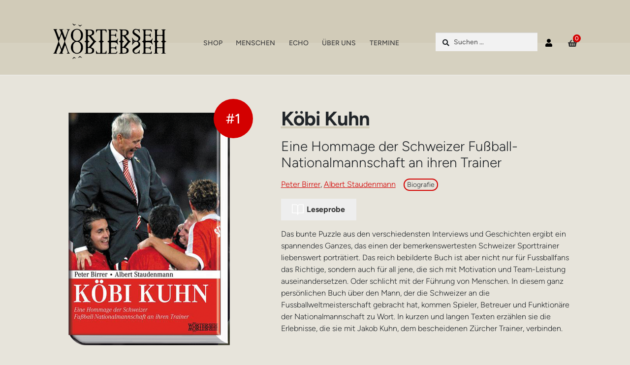

--- FILE ---
content_type: text/css
request_url: https://www.woerterseh.ch/wp-content/themes/storefront-woerterseh/assets/css/style.css
body_size: 39870
content:
@charset "UTF-8";@font-face{font-display:swap;font-family:Figtree;font-style:normal;font-weight:500;src:url(../fonts/Figtree-Medium.woff2) format("woff2"),url(../fonts/Figtree-Medium.woff) format("woff")}@font-face{font-display:swap;font-family:Figtree;font-style:normal;font-weight:300;src:url(../fonts/Figtree-Light.woff2) format("woff2"),url(../fonts/Figtree-Light.woff) format("woff")}@font-face{font-display:swap;font-family:Figtree;font-style:normal;font-weight:700;src:url(../fonts/Figtree-Bold.woff2) format("woff2"),url(../fonts/Figtree-Bold.woff) format("woff")}@font-face{font-display:swap;font-family:Figtree;font-style:italic;font-weight:300;src:url(../fonts/Figtree-LightItalic.woff2) format("woff2"),url(../fonts/Figtree-LightItalic.woff) format("woff")}@font-face{font-display:swap;font-family:Homemade Apple;font-style:normal;font-weight:300;src:url(../fonts/HomemadeApple-Regular.woff2) format("woff2"),url(../fonts/HomemadeApple-Regular.woff) format("woff")}@font-face{font-display:block;font-family:Font Awesome\ 6 Brands;font-style:normal;font-weight:400;src:url(../fonts/fa-brands-400.woff2) format("woff2"),url(../fonts/fa-brands-400.ttf) format("truetype")}:root,[data-bs-theme=light]{--bs-blue:#0d6efd;--bs-indigo:#6610f2;--bs-purple:#6f42c1;--bs-pink:#d63384;--bs-red:#d30000;--bs-orange:#fd7e14;--bs-yellow:#ffc107;--bs-green:#198754;--bs-teal:#20c997;--bs-cyan:#0dcaf0;--bs-black:#000;--bs-white:#fff;--bs-gray:#6c757d;--bs-gray-dark:#343a40;--bs-gray-100:#f8f9fa;--bs-gray-200:#e9ecef;--bs-gray-300:#dee2e6;--bs-gray-400:#ced4da;--bs-gray-500:#adb5bd;--bs-gray-600:#6c757d;--bs-gray-700:#495057;--bs-gray-800:#343a40;--bs-gray-900:#212529;--bs-primary:#d30000;--bs-secondary:#d1cbb8;--bs-success:#198754;--bs-info:#0dcaf0;--bs-warning:#ffc107;--bs-danger:#d30000;--bs-light:#f8f9fa;--bs-dark:#212529;--bs-primary-rgb:211,0,0;--bs-secondary-rgb:209,203,184;--bs-success-rgb:25,135,84;--bs-info-rgb:13,202,240;--bs-warning-rgb:255,193,7;--bs-danger-rgb:211,0,0;--bs-light-rgb:248,249,250;--bs-dark-rgb:33,37,41;--bs-primary-text-emphasis:#540000;--bs-secondary-text-emphasis:#54514a;--bs-success-text-emphasis:#0a3622;--bs-info-text-emphasis:#055160;--bs-warning-text-emphasis:#664d03;--bs-danger-text-emphasis:#540000;--bs-light-text-emphasis:#495057;--bs-dark-text-emphasis:#495057;--bs-primary-bg-subtle:#f6cccc;--bs-secondary-bg-subtle:#f6f5f1;--bs-success-bg-subtle:#d1e7dd;--bs-info-bg-subtle:#cff4fc;--bs-warning-bg-subtle:#fff3cd;--bs-danger-bg-subtle:#f6cccc;--bs-light-bg-subtle:#fcfcfd;--bs-dark-bg-subtle:#ced4da;--bs-primary-border-subtle:#ed9999;--bs-secondary-border-subtle:#edeae3;--bs-success-border-subtle:#a3cfbb;--bs-info-border-subtle:#9eeaf9;--bs-warning-border-subtle:#ffe69c;--bs-danger-border-subtle:#ed9999;--bs-light-border-subtle:#e9ecef;--bs-dark-border-subtle:#adb5bd;--bs-white-rgb:255,255,255;--bs-black-rgb:0,0,0;--bs-font-sans-serif:"Figtree",Roboto,"Helvetica Neue","Noto Sans","Liberation Sans",Arial,sans-serif,"Apple Color Emoji","Segoe UI Emoji","Segoe UI Symbol","Noto Color Emoji";--bs-font-monospace:SFMono-Regular,Menlo,Monaco,Consolas,"Liberation Mono","Courier New",monospace;--bs-gradient:linear-gradient(180deg,hsla(0,0%,100%,.15),hsla(0,0%,100%,0));--bs-body-font-family:var(--bs-font-sans-serif);--bs-body-font-size:1rem;--bs-body-font-weight:300;--bs-body-line-height:1.5;--bs-body-color:#212529;--bs-body-color-rgb:33,37,41;--bs-body-bg:hsla(46,21%,77%,.5);--bs-body-bg-rgb:209,203,184;--bs-emphasis-color:#000;--bs-emphasis-color-rgb:0,0,0;--bs-secondary-color:rgba(33,37,41,.75);--bs-secondary-color-rgb:33,37,41;--bs-secondary-bg:#e9ecef;--bs-secondary-bg-rgb:233,236,239;--bs-tertiary-color:rgba(33,37,41,.5);--bs-tertiary-color-rgb:33,37,41;--bs-tertiary-bg:#f8f9fa;--bs-tertiary-bg-rgb:248,249,250;--bs-heading-color:#212529;--bs-link-color:#d30000;--bs-link-color-rgb:211,0,0;--bs-link-decoration:underline;--bs-link-hover-color:#a90000;--bs-link-hover-color-rgb:169,0,0;--bs-code-color:#d63384;--bs-highlight-color:#212529;--bs-highlight-bg:#fff3cd;--bs-border-width:1px;--bs-border-style:solid;--bs-border-color:#dee2e6;--bs-border-color-translucent:rgba(0,0,0,.175);--bs-border-radius:0.375rem;--bs-border-radius-sm:0.25rem;--bs-border-radius-lg:0.5rem;--bs-border-radius-xl:1rem;--bs-border-radius-xxl:2rem;--bs-border-radius-2xl:var(--bs-border-radius-xxl);--bs-border-radius-pill:50rem;--bs-box-shadow:0 0.5rem 1rem rgba(0,0,0,.15);--bs-box-shadow-sm:0 0.125rem 0.25rem rgba(0,0,0,.075);--bs-box-shadow-lg:0 1rem 3rem rgba(0,0,0,.175);--bs-box-shadow-inset:inset 0 1px 2px rgba(0,0,0,.075);--bs-focus-ring-width:0.25rem;--bs-focus-ring-opacity:0.25;--bs-focus-ring-color:rgba(211,0,0,.25);--bs-form-valid-color:#198754;--bs-form-valid-border-color:#198754;--bs-form-invalid-color:#d30000;--bs-form-invalid-border-color:#d30000}[data-bs-theme=dark]{--bs-body-color:#dee2e6;--bs-body-color-rgb:222,226,230;--bs-body-bg:#212529;--bs-body-bg-rgb:33,37,41;--bs-emphasis-color:#fff;--bs-emphasis-color-rgb:255,255,255;--bs-secondary-color:rgba(222,226,230,.75);--bs-secondary-color-rgb:222,226,230;--bs-secondary-bg:#343a40;--bs-secondary-bg-rgb:52,58,64;--bs-tertiary-color:rgba(222,226,230,.5);--bs-tertiary-color-rgb:222,226,230;--bs-tertiary-bg:#2b3035;--bs-tertiary-bg-rgb:43,48,53;--bs-primary-text-emphasis:#e56666;--bs-secondary-text-emphasis:#e3e0d4;--bs-success-text-emphasis:#75b798;--bs-info-text-emphasis:#6edff6;--bs-warning-text-emphasis:#ffda6a;--bs-danger-text-emphasis:#e56666;--bs-light-text-emphasis:#f8f9fa;--bs-dark-text-emphasis:#dee2e6;--bs-primary-bg-subtle:#2a0000;--bs-secondary-bg-subtle:#2a2925;--bs-success-bg-subtle:#051b11;--bs-info-bg-subtle:#032830;--bs-warning-bg-subtle:#332701;--bs-danger-bg-subtle:#2a0000;--bs-light-bg-subtle:#343a40;--bs-dark-bg-subtle:#1a1d20;--bs-primary-border-subtle:#7f0000;--bs-secondary-border-subtle:#7d7a6e;--bs-success-border-subtle:#0f5132;--bs-info-border-subtle:#087990;--bs-warning-border-subtle:#997404;--bs-danger-border-subtle:#7f0000;--bs-light-border-subtle:#495057;--bs-dark-border-subtle:#343a40;--bs-heading-color:inherit;--bs-link-color:#e56666;--bs-link-hover-color:#ea8585;--bs-link-color-rgb:229,102,102;--bs-link-hover-color-rgb:234,133,133;--bs-code-color:#e685b5;--bs-highlight-color:#dee2e6;--bs-highlight-bg:#664d03;--bs-border-color:#495057;--bs-border-color-translucent:hsla(0,0%,100%,.15);--bs-form-valid-color:#75b798;--bs-form-valid-border-color:#75b798;--bs-form-invalid-color:#e56666;--bs-form-invalid-border-color:#e56666;color-scheme:dark}*,:after,:before{box-sizing:border-box}@media (prefers-reduced-motion:no-preference){:root{scroll-behavior:smooth}}body{-webkit-text-size-adjust:100%;-webkit-tap-highlight-color:rgba(0,0,0,0);background-color:var(--bs-body-bg);color:var(--bs-body-color);font-family:var(--bs-body-font-family);font-size:var(--bs-body-font-size);font-weight:var(--bs-body-font-weight);line-height:var(--bs-body-line-height);margin:0;text-align:var(--bs-body-text-align)}hr{border:0;border-top:var(--bs-border-width) solid;color:inherit;margin:1rem 0;opacity:.25}.h1,.h2,.h3,.h4,.h5,.h6,h1,h2,h3,h4,h5,h6{color:var(--bs-heading-color);font-weight:700;line-height:1.2;margin-bottom:.5rem;margin-top:0}.h1,h1{font-size:calc(1.375rem + 1.5vw)}@media (min-width:1200px){.h1,h1{font-size:2.5rem}}.h2,h2{font-size:calc(1.325rem + .9vw)}@media (min-width:1200px){.h2,h2{font-size:2rem}}.h3,h3{font-size:calc(1.3rem + .6vw)}@media (min-width:1200px){.h3,h3{font-size:1.75rem}}.h4,h4{font-size:calc(1.275rem + .3vw)}@media (min-width:1200px){.h4,h4{font-size:1.5rem}}.h5,h5{font-size:1.25rem}.h6,h6{font-size:1rem}p{margin-bottom:1rem;margin-top:0}abbr[title]{cursor:help;-webkit-text-decoration:underline dotted;text-decoration:underline dotted;-webkit-text-decoration-skip-ink:none;text-decoration-skip-ink:none}address{font-style:normal;line-height:inherit;margin-bottom:1rem}ol,ul{padding-left:2rem}dl,ol,ul{margin-bottom:1rem;margin-top:0}ol ol,ol ul,ul ol,ul ul{margin-bottom:0}dt{font-weight:700}dd{margin-bottom:.5rem;margin-left:0}blockquote{margin:0 0 1rem}b,strong{font-weight:700}.small,small{font-size:.875em}.mark,mark{background-color:var(--bs-highlight-bg);color:var(--bs-highlight-color);padding:.1875em}sub,sup{font-size:.75em;line-height:0;position:relative;vertical-align:baseline}sub{bottom:-.25em}sup{top:-.5em}a{color:rgba(var(--bs-link-color-rgb),var(--bs-link-opacity,1));text-decoration:underline}a:hover{--bs-link-color-rgb:var(--bs-link-hover-color-rgb)}a:not([href]):not([class]),a:not([href]):not([class]):hover{color:inherit;text-decoration:none}code,kbd,pre,samp{font-family:var(--bs-font-monospace);font-size:1em}pre{display:block;font-size:.875em;margin-bottom:1rem;margin-top:0;overflow:auto}pre code{color:inherit;font-size:inherit;word-break:normal}code{word-wrap:break-word;color:var(--bs-code-color);font-size:.875em}a>code{color:inherit}kbd{background-color:var(--bs-body-color);border-radius:.25rem;color:var(--bs-body-bg);font-size:.875em;padding:.1875rem .375rem}kbd kbd{font-size:1em;padding:0}figure{margin:0 0 1rem}img,svg{vertical-align:middle}table{border-collapse:collapse;caption-side:bottom}caption{color:var(--bs-secondary-color);padding-bottom:.5rem;padding-top:.5rem;text-align:left}th{text-align:inherit;text-align:-webkit-match-parent}tbody,td,tfoot,th,thead,tr{border:0 solid;border-color:inherit}label{display:inline-block}button{border-radius:0}button:focus:not(:focus-visible){outline:0}button,input,optgroup,select,textarea{font-family:inherit;font-size:inherit;line-height:inherit;margin:0}button,select{text-transform:none}[role=button]{cursor:pointer}select{word-wrap:normal}select:disabled{opacity:1}[list]:not([type=date]):not([type=datetime-local]):not([type=month]):not([type=week]):not([type=time])::-webkit-calendar-picker-indicator{display:none!important}[type=button],[type=reset],[type=submit],button{-webkit-appearance:button}[type=button]:not(:disabled),[type=reset]:not(:disabled),[type=submit]:not(:disabled),button:not(:disabled){cursor:pointer}::-moz-focus-inner{border-style:none;padding:0}textarea{resize:vertical}fieldset{border:0;margin:0;min-width:0;padding:0}legend{float:left;font-size:calc(1.275rem + .3vw);line-height:inherit;margin-bottom:.5rem;padding:0;width:100%}@media (min-width:1200px){legend{font-size:1.5rem}}legend+*{clear:left}::-webkit-datetime-edit-day-field,::-webkit-datetime-edit-fields-wrapper,::-webkit-datetime-edit-hour-field,::-webkit-datetime-edit-minute,::-webkit-datetime-edit-month-field,::-webkit-datetime-edit-text,::-webkit-datetime-edit-year-field{padding:0}::-webkit-inner-spin-button{height:auto}[type=search]{-webkit-appearance:textfield;outline-offset:-2px}::-webkit-search-decoration{-webkit-appearance:none}::-webkit-color-swatch-wrapper{padding:0}::file-selector-button{-webkit-appearance:button;font:inherit}output{display:inline-block}iframe{border:0}summary{cursor:pointer;display:list-item}progress{vertical-align:baseline}[hidden]{display:none!important}.lead{font-size:1.25rem;font-weight:300}.display-1{font-size:calc(1.625rem + 4.5vw);font-weight:300;line-height:1.2}@media (min-width:1200px){.display-1{font-size:5rem}}.display-2{font-size:calc(1.575rem + 3.9vw);font-weight:300;line-height:1.2}@media (min-width:1200px){.display-2{font-size:4.5rem}}.display-3{font-size:calc(1.525rem + 3.3vw);font-weight:300;line-height:1.2}@media (min-width:1200px){.display-3{font-size:4rem}}.display-4{font-size:calc(1.475rem + 2.7vw);font-weight:300;line-height:1.2}@media (min-width:1200px){.display-4{font-size:3.5rem}}.display-5{font-size:calc(1.425rem + 2.1vw);font-weight:300;line-height:1.2}@media (min-width:1200px){.display-5{font-size:3rem}}.display-6{font-size:calc(1.375rem + 1.5vw);font-weight:300;line-height:1.2}@media (min-width:1200px){.display-6{font-size:2.5rem}}.list-inline,.list-unstyled{list-style:none;padding-left:0}.list-inline-item{display:inline-block}.list-inline-item:not(:last-child){margin-right:.5rem}.initialism{font-size:.875em;text-transform:uppercase}.blockquote{font-size:1.25rem;margin-bottom:1rem}.blockquote>:last-child{margin-bottom:0}.blockquote-footer{color:#6c757d;font-size:.875em;margin-bottom:1rem;margin-top:-1rem}.blockquote-footer:before{content:"— "}.img-fluid,.img-thumbnail{height:auto;max-width:100%}.img-thumbnail{background-color:var(--bs-body-bg);border:var(--bs-border-width) solid var(--bs-border-color);border-radius:var(--bs-border-radius);padding:.25rem}.figure{display:inline-block}.figure-img{line-height:1;margin-bottom:.5rem}.figure-caption{color:var(--bs-secondary-color);font-size:.875em}.container,.container-fluid,.container-lg,.container-md,.container-sm,.container-xl,.container-xxl{--bs-gutter-x:1.5rem;--bs-gutter-y:0;margin-left:auto;margin-right:auto;padding-left:calc(var(--bs-gutter-x)*.5);padding-right:calc(var(--bs-gutter-x)*.5);width:100%}@media (min-width:576px){.container,.container-sm{max-width:540px}}@media (min-width:768px){.container,.container-md,.container-sm{max-width:720px}}@media (min-width:992px){.container,.container-lg,.container-md,.container-sm{max-width:960px}}@media (min-width:1200px){.container,.container-lg,.container-md,.container-sm,.container-xl{max-width:1140px}}@media (min-width:1400px){.container,.container-lg,.container-md,.container-sm,.container-xl,.container-xxl{max-width:1320px}}:root{--bs-breakpoint-xs:0;--bs-breakpoint-sm:576px;--bs-breakpoint-md:768px;--bs-breakpoint-lg:992px;--bs-breakpoint-xl:1200px;--bs-breakpoint-xxl:1400px}.row{--bs-gutter-x:1.5rem;--bs-gutter-y:0;display:flex;flex-wrap:wrap;margin-left:calc(var(--bs-gutter-x)*-.5);margin-right:calc(var(--bs-gutter-x)*-.5);margin-top:calc(var(--bs-gutter-y)*-1)}.row>*{flex-shrink:0;margin-top:var(--bs-gutter-y);max-width:100%;padding-left:calc(var(--bs-gutter-x)*.5);padding-right:calc(var(--bs-gutter-x)*.5);width:100%}.col{flex:1 0 0%}.row-cols-auto>*{flex:0 0 auto;width:auto}.row-cols-1>*{flex:0 0 auto;width:100%}.row-cols-2>*{flex:0 0 auto;width:50%}.row-cols-3>*{flex:0 0 auto;width:33.33333333%}.row-cols-4>*{flex:0 0 auto;width:25%}.row-cols-5>*{flex:0 0 auto;width:20%}.row-cols-6>*{flex:0 0 auto;width:16.66666667%}.col-auto{flex:0 0 auto;width:auto}.col-1{flex:0 0 auto;width:8.33333333%}.col-2{flex:0 0 auto;width:16.66666667%}.col-3{flex:0 0 auto;width:25%}.col-4{flex:0 0 auto;width:33.33333333%}.col-5{flex:0 0 auto;width:41.66666667%}.col-6{flex:0 0 auto;width:50%}.col-7{flex:0 0 auto;width:58.33333333%}.col-8{flex:0 0 auto;width:66.66666667%}.col-9{flex:0 0 auto;width:75%}.col-10{flex:0 0 auto;width:83.33333333%}.col-11{flex:0 0 auto;width:91.66666667%}.col-12{flex:0 0 auto;width:100%}.offset-1{margin-left:8.33333333%}.offset-2{margin-left:16.66666667%}.offset-3{margin-left:25%}.offset-4{margin-left:33.33333333%}.offset-5{margin-left:41.66666667%}.offset-6{margin-left:50%}.offset-7{margin-left:58.33333333%}.offset-8{margin-left:66.66666667%}.offset-9{margin-left:75%}.offset-10{margin-left:83.33333333%}.offset-11{margin-left:91.66666667%}.g-0,.gx-0{--bs-gutter-x:0}.g-0,.gy-0{--bs-gutter-y:0}.g-1,.gx-1{--bs-gutter-x:0.25rem}.g-1,.gy-1{--bs-gutter-y:0.25rem}.g-2,.gx-2{--bs-gutter-x:0.5rem}.g-2,.gy-2{--bs-gutter-y:0.5rem}.g-3,.gx-3{--bs-gutter-x:1rem}.g-3,.gy-3{--bs-gutter-y:1rem}.g-4,.gx-4{--bs-gutter-x:1.5rem}.g-4,.gy-4{--bs-gutter-y:1.5rem}.g-5,.gx-5{--bs-gutter-x:3rem}.g-5,.gy-5{--bs-gutter-y:3rem}@media (min-width:576px){.col-sm{flex:1 0 0%}.row-cols-sm-auto>*{flex:0 0 auto;width:auto}.row-cols-sm-1>*{flex:0 0 auto;width:100%}.row-cols-sm-2>*{flex:0 0 auto;width:50%}.row-cols-sm-3>*{flex:0 0 auto;width:33.33333333%}.row-cols-sm-4>*{flex:0 0 auto;width:25%}.row-cols-sm-5>*{flex:0 0 auto;width:20%}.row-cols-sm-6>*{flex:0 0 auto;width:16.66666667%}.col-sm-auto{flex:0 0 auto;width:auto}.col-sm-1{flex:0 0 auto;width:8.33333333%}.col-sm-2{flex:0 0 auto;width:16.66666667%}.col-sm-3{flex:0 0 auto;width:25%}.col-sm-4{flex:0 0 auto;width:33.33333333%}.col-sm-5{flex:0 0 auto;width:41.66666667%}.col-sm-6{flex:0 0 auto;width:50%}.col-sm-7{flex:0 0 auto;width:58.33333333%}.col-sm-8{flex:0 0 auto;width:66.66666667%}.col-sm-9{flex:0 0 auto;width:75%}.col-sm-10{flex:0 0 auto;width:83.33333333%}.col-sm-11{flex:0 0 auto;width:91.66666667%}.col-sm-12{flex:0 0 auto;width:100%}.offset-sm-0{margin-left:0}.offset-sm-1{margin-left:8.33333333%}.offset-sm-2{margin-left:16.66666667%}.offset-sm-3{margin-left:25%}.offset-sm-4{margin-left:33.33333333%}.offset-sm-5{margin-left:41.66666667%}.offset-sm-6{margin-left:50%}.offset-sm-7{margin-left:58.33333333%}.offset-sm-8{margin-left:66.66666667%}.offset-sm-9{margin-left:75%}.offset-sm-10{margin-left:83.33333333%}.offset-sm-11{margin-left:91.66666667%}.g-sm-0,.gx-sm-0{--bs-gutter-x:0}.g-sm-0,.gy-sm-0{--bs-gutter-y:0}.g-sm-1,.gx-sm-1{--bs-gutter-x:0.25rem}.g-sm-1,.gy-sm-1{--bs-gutter-y:0.25rem}.g-sm-2,.gx-sm-2{--bs-gutter-x:0.5rem}.g-sm-2,.gy-sm-2{--bs-gutter-y:0.5rem}.g-sm-3,.gx-sm-3{--bs-gutter-x:1rem}.g-sm-3,.gy-sm-3{--bs-gutter-y:1rem}.g-sm-4,.gx-sm-4{--bs-gutter-x:1.5rem}.g-sm-4,.gy-sm-4{--bs-gutter-y:1.5rem}.g-sm-5,.gx-sm-5{--bs-gutter-x:3rem}.g-sm-5,.gy-sm-5{--bs-gutter-y:3rem}}@media (min-width:768px){.col-md{flex:1 0 0%}.row-cols-md-auto>*{flex:0 0 auto;width:auto}.row-cols-md-1>*{flex:0 0 auto;width:100%}.row-cols-md-2>*{flex:0 0 auto;width:50%}.row-cols-md-3>*{flex:0 0 auto;width:33.33333333%}.row-cols-md-4>*{flex:0 0 auto;width:25%}.row-cols-md-5>*{flex:0 0 auto;width:20%}.row-cols-md-6>*{flex:0 0 auto;width:16.66666667%}.col-md-auto{flex:0 0 auto;width:auto}.col-md-1{flex:0 0 auto;width:8.33333333%}.col-md-2{flex:0 0 auto;width:16.66666667%}.col-md-3{flex:0 0 auto;width:25%}.col-md-4{flex:0 0 auto;width:33.33333333%}.col-md-5{flex:0 0 auto;width:41.66666667%}.col-md-6{flex:0 0 auto;width:50%}.col-md-7{flex:0 0 auto;width:58.33333333%}.col-md-8{flex:0 0 auto;width:66.66666667%}.col-md-9{flex:0 0 auto;width:75%}.col-md-10{flex:0 0 auto;width:83.33333333%}.col-md-11{flex:0 0 auto;width:91.66666667%}.col-md-12{flex:0 0 auto;width:100%}.offset-md-0{margin-left:0}.offset-md-1{margin-left:8.33333333%}.offset-md-2{margin-left:16.66666667%}.offset-md-3{margin-left:25%}.offset-md-4{margin-left:33.33333333%}.offset-md-5{margin-left:41.66666667%}.offset-md-6{margin-left:50%}.offset-md-7{margin-left:58.33333333%}.offset-md-8{margin-left:66.66666667%}.offset-md-9{margin-left:75%}.offset-md-10{margin-left:83.33333333%}.offset-md-11{margin-left:91.66666667%}.g-md-0,.gx-md-0{--bs-gutter-x:0}.g-md-0,.gy-md-0{--bs-gutter-y:0}.g-md-1,.gx-md-1{--bs-gutter-x:0.25rem}.g-md-1,.gy-md-1{--bs-gutter-y:0.25rem}.g-md-2,.gx-md-2{--bs-gutter-x:0.5rem}.g-md-2,.gy-md-2{--bs-gutter-y:0.5rem}.g-md-3,.gx-md-3{--bs-gutter-x:1rem}.g-md-3,.gy-md-3{--bs-gutter-y:1rem}.g-md-4,.gx-md-4{--bs-gutter-x:1.5rem}.g-md-4,.gy-md-4{--bs-gutter-y:1.5rem}.g-md-5,.gx-md-5{--bs-gutter-x:3rem}.g-md-5,.gy-md-5{--bs-gutter-y:3rem}}@media (min-width:992px){.col-lg{flex:1 0 0%}.row-cols-lg-auto>*{flex:0 0 auto;width:auto}.row-cols-lg-1>*{flex:0 0 auto;width:100%}.row-cols-lg-2>*{flex:0 0 auto;width:50%}.row-cols-lg-3>*{flex:0 0 auto;width:33.33333333%}.row-cols-lg-4>*{flex:0 0 auto;width:25%}.row-cols-lg-5>*{flex:0 0 auto;width:20%}.row-cols-lg-6>*{flex:0 0 auto;width:16.66666667%}.col-lg-auto{flex:0 0 auto;width:auto}.col-lg-1{flex:0 0 auto;width:8.33333333%}.col-lg-2{flex:0 0 auto;width:16.66666667%}.col-lg-3{flex:0 0 auto;width:25%}.col-lg-4{flex:0 0 auto;width:33.33333333%}.col-lg-5{flex:0 0 auto;width:41.66666667%}.col-lg-6{flex:0 0 auto;width:50%}.col-lg-7{flex:0 0 auto;width:58.33333333%}.col-lg-8{flex:0 0 auto;width:66.66666667%}.col-lg-9{flex:0 0 auto;width:75%}.col-lg-10{flex:0 0 auto;width:83.33333333%}.col-lg-11{flex:0 0 auto;width:91.66666667%}.col-lg-12{flex:0 0 auto;width:100%}.offset-lg-0{margin-left:0}.offset-lg-1{margin-left:8.33333333%}.offset-lg-2{margin-left:16.66666667%}.offset-lg-3{margin-left:25%}.offset-lg-4{margin-left:33.33333333%}.offset-lg-5{margin-left:41.66666667%}.offset-lg-6{margin-left:50%}.offset-lg-7{margin-left:58.33333333%}.offset-lg-8{margin-left:66.66666667%}.offset-lg-9{margin-left:75%}.offset-lg-10{margin-left:83.33333333%}.offset-lg-11{margin-left:91.66666667%}.g-lg-0,.gx-lg-0{--bs-gutter-x:0}.g-lg-0,.gy-lg-0{--bs-gutter-y:0}.g-lg-1,.gx-lg-1{--bs-gutter-x:0.25rem}.g-lg-1,.gy-lg-1{--bs-gutter-y:0.25rem}.g-lg-2,.gx-lg-2{--bs-gutter-x:0.5rem}.g-lg-2,.gy-lg-2{--bs-gutter-y:0.5rem}.g-lg-3,.gx-lg-3{--bs-gutter-x:1rem}.g-lg-3,.gy-lg-3{--bs-gutter-y:1rem}.g-lg-4,.gx-lg-4{--bs-gutter-x:1.5rem}.g-lg-4,.gy-lg-4{--bs-gutter-y:1.5rem}.g-lg-5,.gx-lg-5{--bs-gutter-x:3rem}.g-lg-5,.gy-lg-5{--bs-gutter-y:3rem}}@media (min-width:1200px){.col-xl{flex:1 0 0%}.row-cols-xl-auto>*{flex:0 0 auto;width:auto}.row-cols-xl-1>*{flex:0 0 auto;width:100%}.row-cols-xl-2>*{flex:0 0 auto;width:50%}.row-cols-xl-3>*{flex:0 0 auto;width:33.33333333%}.row-cols-xl-4>*{flex:0 0 auto;width:25%}.row-cols-xl-5>*{flex:0 0 auto;width:20%}.row-cols-xl-6>*{flex:0 0 auto;width:16.66666667%}.col-xl-auto{flex:0 0 auto;width:auto}.col-xl-1{flex:0 0 auto;width:8.33333333%}.col-xl-2{flex:0 0 auto;width:16.66666667%}.col-xl-3{flex:0 0 auto;width:25%}.col-xl-4{flex:0 0 auto;width:33.33333333%}.col-xl-5{flex:0 0 auto;width:41.66666667%}.col-xl-6{flex:0 0 auto;width:50%}.col-xl-7{flex:0 0 auto;width:58.33333333%}.col-xl-8{flex:0 0 auto;width:66.66666667%}.col-xl-9{flex:0 0 auto;width:75%}.col-xl-10{flex:0 0 auto;width:83.33333333%}.col-xl-11{flex:0 0 auto;width:91.66666667%}.col-xl-12{flex:0 0 auto;width:100%}.offset-xl-0{margin-left:0}.offset-xl-1{margin-left:8.33333333%}.offset-xl-2{margin-left:16.66666667%}.offset-xl-3{margin-left:25%}.offset-xl-4{margin-left:33.33333333%}.offset-xl-5{margin-left:41.66666667%}.offset-xl-6{margin-left:50%}.offset-xl-7{margin-left:58.33333333%}.offset-xl-8{margin-left:66.66666667%}.offset-xl-9{margin-left:75%}.offset-xl-10{margin-left:83.33333333%}.offset-xl-11{margin-left:91.66666667%}.g-xl-0,.gx-xl-0{--bs-gutter-x:0}.g-xl-0,.gy-xl-0{--bs-gutter-y:0}.g-xl-1,.gx-xl-1{--bs-gutter-x:0.25rem}.g-xl-1,.gy-xl-1{--bs-gutter-y:0.25rem}.g-xl-2,.gx-xl-2{--bs-gutter-x:0.5rem}.g-xl-2,.gy-xl-2{--bs-gutter-y:0.5rem}.g-xl-3,.gx-xl-3{--bs-gutter-x:1rem}.g-xl-3,.gy-xl-3{--bs-gutter-y:1rem}.g-xl-4,.gx-xl-4{--bs-gutter-x:1.5rem}.g-xl-4,.gy-xl-4{--bs-gutter-y:1.5rem}.g-xl-5,.gx-xl-5{--bs-gutter-x:3rem}.g-xl-5,.gy-xl-5{--bs-gutter-y:3rem}}@media (min-width:1400px){.col-xxl{flex:1 0 0%}.row-cols-xxl-auto>*{flex:0 0 auto;width:auto}.row-cols-xxl-1>*{flex:0 0 auto;width:100%}.row-cols-xxl-2>*{flex:0 0 auto;width:50%}.row-cols-xxl-3>*{flex:0 0 auto;width:33.33333333%}.row-cols-xxl-4>*{flex:0 0 auto;width:25%}.row-cols-xxl-5>*{flex:0 0 auto;width:20%}.row-cols-xxl-6>*{flex:0 0 auto;width:16.66666667%}.col-xxl-auto{flex:0 0 auto;width:auto}.col-xxl-1{flex:0 0 auto;width:8.33333333%}.col-xxl-2{flex:0 0 auto;width:16.66666667%}.col-xxl-3{flex:0 0 auto;width:25%}.col-xxl-4{flex:0 0 auto;width:33.33333333%}.col-xxl-5{flex:0 0 auto;width:41.66666667%}.col-xxl-6{flex:0 0 auto;width:50%}.col-xxl-7{flex:0 0 auto;width:58.33333333%}.col-xxl-8{flex:0 0 auto;width:66.66666667%}.col-xxl-9{flex:0 0 auto;width:75%}.col-xxl-10{flex:0 0 auto;width:83.33333333%}.col-xxl-11{flex:0 0 auto;width:91.66666667%}.col-xxl-12{flex:0 0 auto;width:100%}.offset-xxl-0{margin-left:0}.offset-xxl-1{margin-left:8.33333333%}.offset-xxl-2{margin-left:16.66666667%}.offset-xxl-3{margin-left:25%}.offset-xxl-4{margin-left:33.33333333%}.offset-xxl-5{margin-left:41.66666667%}.offset-xxl-6{margin-left:50%}.offset-xxl-7{margin-left:58.33333333%}.offset-xxl-8{margin-left:66.66666667%}.offset-xxl-9{margin-left:75%}.offset-xxl-10{margin-left:83.33333333%}.offset-xxl-11{margin-left:91.66666667%}.g-xxl-0,.gx-xxl-0{--bs-gutter-x:0}.g-xxl-0,.gy-xxl-0{--bs-gutter-y:0}.g-xxl-1,.gx-xxl-1{--bs-gutter-x:0.25rem}.g-xxl-1,.gy-xxl-1{--bs-gutter-y:0.25rem}.g-xxl-2,.gx-xxl-2{--bs-gutter-x:0.5rem}.g-xxl-2,.gy-xxl-2{--bs-gutter-y:0.5rem}.g-xxl-3,.gx-xxl-3{--bs-gutter-x:1rem}.g-xxl-3,.gy-xxl-3{--bs-gutter-y:1rem}.g-xxl-4,.gx-xxl-4{--bs-gutter-x:1.5rem}.g-xxl-4,.gy-xxl-4{--bs-gutter-y:1.5rem}.g-xxl-5,.gx-xxl-5{--bs-gutter-x:3rem}.g-xxl-5,.gy-xxl-5{--bs-gutter-y:3rem}}.table{--bs-table-color-type:initial;--bs-table-bg-type:initial;--bs-table-color-state:initial;--bs-table-bg-state:initial;--bs-table-color:var(--bs-emphasis-color);--bs-table-bg:var(--bs-body-bg);--bs-table-border-color:var(--bs-border-color);--bs-table-accent-bg:transparent;--bs-table-striped-color:var(--bs-emphasis-color);--bs-table-striped-bg:rgba(var(--bs-emphasis-color-rgb),0.05);--bs-table-active-color:var(--bs-emphasis-color);--bs-table-active-bg:rgba(var(--bs-emphasis-color-rgb),0.1);--bs-table-hover-color:var(--bs-emphasis-color);--bs-table-hover-bg:rgba(var(--bs-emphasis-color-rgb),0.075);border-color:var(--bs-table-border-color);margin-bottom:1rem;vertical-align:top;width:100%}.table>:not(caption)>*>*{background-color:var(--bs-table-bg);border-bottom-width:var(--bs-border-width);box-shadow:inset 0 0 0 9999px var(--bs-table-bg-state,var(--bs-table-bg-type,var(--bs-table-accent-bg)));color:var(--bs-table-color-state,var(--bs-table-color-type,var(--bs-table-color)));padding:.5rem}.table>tbody{vertical-align:inherit}.table>thead{vertical-align:bottom}.table-group-divider{border-top:calc(var(--bs-border-width)*2) solid}.caption-top{caption-side:top}.table-sm>:not(caption)>*>*{padding:.25rem}.table-bordered>:not(caption)>*{border-width:var(--bs-border-width) 0}.table-bordered>:not(caption)>*>*{border-width:0 var(--bs-border-width)}.table-borderless>:not(caption)>*>*{border-bottom-width:0}.table-borderless>:not(:first-child){border-top-width:0}.table-striped-columns>:not(caption)>tr>:nth-child(2n),.table-striped>tbody>tr:nth-of-type(odd)>*{--bs-table-color-type:var(--bs-table-striped-color);--bs-table-bg-type:var(--bs-table-striped-bg)}.table-active{--bs-table-color-state:var(--bs-table-active-color);--bs-table-bg-state:var(--bs-table-active-bg)}.table-hover>tbody>tr:hover>*{--bs-table-color-state:var(--bs-table-hover-color);--bs-table-bg-state:var(--bs-table-hover-bg)}.table-primary{--bs-table-color:#000;--bs-table-bg:#f6cccc;--bs-table-border-color:#c5a3a3;--bs-table-striped-bg:#eac2c2;--bs-table-striped-color:#000;--bs-table-active-bg:#ddb8b8;--bs-table-active-color:#000;--bs-table-hover-bg:#e4bdbd;--bs-table-hover-color:#000}.table-primary,.table-secondary{border-color:var(--bs-table-border-color);color:var(--bs-table-color)}.table-secondary{--bs-table-color:#000;--bs-table-bg:#f6f5f1;--bs-table-border-color:#c5c4c1;--bs-table-striped-bg:#eae9e5;--bs-table-striped-color:#000;--bs-table-active-bg:#ddddd9;--bs-table-active-color:#000;--bs-table-hover-bg:#e4e3df;--bs-table-hover-color:#000}.table-success{--bs-table-color:#000;--bs-table-bg:#d1e7dd;--bs-table-border-color:#a7b9b1;--bs-table-striped-bg:#c7dbd2;--bs-table-striped-color:#000;--bs-table-active-bg:#bcd0c7;--bs-table-active-color:#000;--bs-table-hover-bg:#c1d6cc;--bs-table-hover-color:#000}.table-info,.table-success{border-color:var(--bs-table-border-color);color:var(--bs-table-color)}.table-info{--bs-table-color:#000;--bs-table-bg:#cff4fc;--bs-table-border-color:#a6c3ca;--bs-table-striped-bg:#c5e8ef;--bs-table-striped-color:#000;--bs-table-active-bg:#badce3;--bs-table-active-color:#000;--bs-table-hover-bg:#bfe2e9;--bs-table-hover-color:#000}.table-warning{--bs-table-color:#000;--bs-table-bg:#fff3cd;--bs-table-border-color:#ccc2a4;--bs-table-striped-bg:#f2e7c3;--bs-table-striped-color:#000;--bs-table-active-bg:#e6dbb9;--bs-table-active-color:#000;--bs-table-hover-bg:#ece1be;--bs-table-hover-color:#000}.table-danger,.table-warning{border-color:var(--bs-table-border-color);color:var(--bs-table-color)}.table-danger{--bs-table-color:#000;--bs-table-bg:#f6cccc;--bs-table-border-color:#c5a3a3;--bs-table-striped-bg:#eac2c2;--bs-table-striped-color:#000;--bs-table-active-bg:#ddb8b8;--bs-table-active-color:#000;--bs-table-hover-bg:#e4bdbd;--bs-table-hover-color:#000}.table-light{--bs-table-color:#000;--bs-table-bg:#f8f9fa;--bs-table-border-color:#c6c7c8;--bs-table-striped-bg:#ecedee;--bs-table-striped-color:#000;--bs-table-active-bg:#dfe0e1;--bs-table-active-color:#000;--bs-table-hover-bg:#e5e6e7;--bs-table-hover-color:#000}.table-dark,.table-light{border-color:var(--bs-table-border-color);color:var(--bs-table-color)}.table-dark{--bs-table-color:#fff;--bs-table-bg:#212529;--bs-table-border-color:#4d5154;--bs-table-striped-bg:#2c3034;--bs-table-striped-color:#fff;--bs-table-active-bg:#373b3e;--bs-table-active-color:#fff;--bs-table-hover-bg:#323539;--bs-table-hover-color:#fff}.table-responsive{-webkit-overflow-scrolling:touch;overflow-x:auto}@media (max-width:575.98px){.table-responsive-sm{-webkit-overflow-scrolling:touch;overflow-x:auto}}@media (max-width:767.98px){.table-responsive-md{-webkit-overflow-scrolling:touch;overflow-x:auto}}@media (max-width:991.98px){.table-responsive-lg{-webkit-overflow-scrolling:touch;overflow-x:auto}}@media (max-width:1199.98px){.table-responsive-xl{-webkit-overflow-scrolling:touch;overflow-x:auto}}@media (max-width:1399.98px){.table-responsive-xxl{-webkit-overflow-scrolling:touch;overflow-x:auto}}.form-label{margin-bottom:.5rem}.col-form-label{font-size:inherit;line-height:1.5;margin-bottom:0;padding-bottom:calc(.375rem + var(--bs-border-width));padding-top:calc(.375rem + var(--bs-border-width))}.col-form-label-lg{font-size:1.25rem;padding-bottom:calc(.5rem + var(--bs-border-width));padding-top:calc(.5rem + var(--bs-border-width))}.col-form-label-sm{font-size:.875rem;padding-bottom:calc(.25rem + var(--bs-border-width));padding-top:calc(.25rem + var(--bs-border-width))}.form-text{color:var(--bs-secondary-color);font-size:.875em;margin-top:.25rem}.form-control{-webkit-appearance:none;-moz-appearance:none;appearance:none;background-clip:padding-box;background-color:var(--bs-body-bg);border:var(--bs-border-width) solid var(--bs-border-color);border-radius:var(--bs-border-radius);color:var(--bs-body-color);display:block;font-size:1rem;font-weight:300;line-height:1.5;padding:.375rem .75rem;transition:border-color .15s ease-in-out,box-shadow .15s ease-in-out;width:100%}@media (prefers-reduced-motion:reduce){.form-control{transition:none}}.form-control[type=file]{overflow:hidden}.form-control[type=file]:not(:disabled):not([readonly]){cursor:pointer}.form-control:focus{background-color:var(--bs-body-bg);border-color:#e98080;box-shadow:0 0 0 .25rem rgba(211,0,0,.25);color:var(--bs-body-color);outline:0}.form-control::-webkit-date-and-time-value{height:1.5em;margin:0;min-width:85px}.form-control::-webkit-datetime-edit{display:block;padding:0}.form-control::-moz-placeholder{color:var(--bs-secondary-color);opacity:1}.form-control::placeholder{color:var(--bs-secondary-color);opacity:1}.form-control:disabled{background-color:var(--bs-secondary-bg);opacity:1}.form-control::file-selector-button{background-color:var(--bs-tertiary-bg);border:0 solid;border-color:inherit;border-inline-end-width:var(--bs-border-width);border-radius:0;color:var(--bs-body-color);margin:-.375rem -.75rem;margin-inline-end:.75rem;padding:.375rem .75rem;pointer-events:none;transition:color .15s ease-in-out,background-color .15s ease-in-out,border-color .15s ease-in-out,box-shadow .15s ease-in-out}@media (prefers-reduced-motion:reduce){.form-control::file-selector-button{transition:none}}.form-control:hover:not(:disabled):not([readonly])::file-selector-button{background-color:var(--bs-secondary-bg)}.form-control-plaintext{background-color:transparent;border:solid transparent;border-width:var(--bs-border-width) 0;color:var(--bs-body-color);display:block;line-height:1.5;margin-bottom:0;padding:.375rem 0;width:100%}.form-control-plaintext:focus{outline:0}.form-control-plaintext.form-control-lg,.form-control-plaintext.form-control-sm{padding-left:0;padding-right:0}.form-control-sm{border-radius:var(--bs-border-radius-sm);font-size:.875rem;min-height:calc(1.5em + .5rem + var(--bs-border-width)*2);padding:.25rem .5rem}.form-control-sm::file-selector-button{margin:-.25rem -.5rem;margin-inline-end:.5rem;padding:.25rem .5rem}.form-control-lg{border-radius:var(--bs-border-radius-lg);font-size:1.25rem;min-height:calc(1.5em + 1rem + var(--bs-border-width)*2);padding:.5rem 1rem}.form-control-lg::file-selector-button{margin:-.5rem -1rem;margin-inline-end:1rem;padding:.5rem 1rem}textarea.form-control{min-height:calc(1.5em + .75rem + var(--bs-border-width)*2)}textarea.form-control-sm{min-height:calc(1.5em + .5rem + var(--bs-border-width)*2)}textarea.form-control-lg{min-height:calc(1.5em + 1rem + var(--bs-border-width)*2)}.form-control-color{height:calc(1.5em + .75rem + var(--bs-border-width)*2);padding:.375rem;width:3rem}.form-control-color:not(:disabled):not([readonly]){cursor:pointer}.form-control-color::-moz-color-swatch{border:0!important;border-radius:var(--bs-border-radius)}.form-control-color::-webkit-color-swatch{border:0!important;border-radius:var(--bs-border-radius)}.form-control-color.form-control-sm{height:calc(1.5em + .5rem + var(--bs-border-width)*2)}.form-control-color.form-control-lg{height:calc(1.5em + 1rem + var(--bs-border-width)*2)}.form-select{--bs-form-select-bg-img:url("data:image/svg+xml;charset=utf-8,%3Csvg xmlns='http://www.w3.org/2000/svg' viewBox='0 0 16 16'%3E%3Cpath fill='none' stroke='%23343a40' stroke-linecap='round' stroke-linejoin='round' stroke-width='2' d='m2 5 6 6 6-6'/%3E%3C/svg%3E");-webkit-appearance:none;-moz-appearance:none;appearance:none;background-color:var(--bs-body-bg);background-image:var(--bs-form-select-bg-img),var(--bs-form-select-bg-icon,none);background-position:right .75rem center;background-repeat:no-repeat;background-size:16px 12px;border:var(--bs-border-width) solid var(--bs-border-color);border-radius:var(--bs-border-radius);color:var(--bs-body-color);display:block;font-size:1rem;font-weight:300;line-height:1.5;padding:.375rem 2.25rem .375rem .75rem;transition:border-color .15s ease-in-out,box-shadow .15s ease-in-out;width:100%}@media (prefers-reduced-motion:reduce){.form-select{transition:none}}.form-select:focus{border-color:#e98080;box-shadow:0 0 0 .25rem rgba(211,0,0,.25);outline:0}.form-select[multiple],.form-select[size]:not([size="1"]){background-image:none;padding-right:.75rem}.form-select:disabled{background-color:var(--bs-secondary-bg)}.form-select:-moz-focusring{color:transparent;text-shadow:0 0 0 var(--bs-body-color)}.form-select-sm{border-radius:var(--bs-border-radius-sm);font-size:.875rem;padding-bottom:.25rem;padding-left:.5rem;padding-top:.25rem}.form-select-lg{border-radius:var(--bs-border-radius-lg);font-size:1.25rem;padding-bottom:.5rem;padding-left:1rem;padding-top:.5rem}[data-bs-theme=dark] .form-select{--bs-form-select-bg-img:url("data:image/svg+xml;charset=utf-8,%3Csvg xmlns='http://www.w3.org/2000/svg' viewBox='0 0 16 16'%3E%3Cpath fill='none' stroke='%23dee2e6' stroke-linecap='round' stroke-linejoin='round' stroke-width='2' d='m2 5 6 6 6-6'/%3E%3C/svg%3E")}.form-check{display:block;margin-bottom:.125rem;min-height:1.5rem;padding-left:1.5em}.form-check .form-check-input{float:left;margin-left:-1.5em}.form-check-reverse{padding-left:0;padding-right:1.5em;text-align:right}.form-check-reverse .form-check-input{float:right;margin-left:0;margin-right:-1.5em}.form-check-input{--bs-form-check-bg:var(--bs-body-bg);-webkit-appearance:none;-moz-appearance:none;appearance:none;background-color:var(--bs-form-check-bg);background-image:var(--bs-form-check-bg-image);background-position:50%;background-repeat:no-repeat;background-size:contain;border:var(--bs-border-width) solid var(--bs-border-color);flex-shrink:0;height:1em;margin-top:.25em;-webkit-print-color-adjust:exact;print-color-adjust:exact;vertical-align:top;width:1em}.form-check-input[type=checkbox]{border-radius:.25em}.form-check-input[type=radio]{border-radius:50%}.form-check-input:active{filter:brightness(90%)}.form-check-input:focus{border-color:#e98080;box-shadow:0 0 0 .25rem rgba(211,0,0,.25);outline:0}.form-check-input:checked{background-color:#d30000;border-color:#d30000}.form-check-input:checked[type=checkbox]{--bs-form-check-bg-image:url("data:image/svg+xml;charset=utf-8,%3Csvg xmlns='http://www.w3.org/2000/svg' viewBox='0 0 20 20'%3E%3Cpath fill='none' stroke='%23fff' stroke-linecap='round' stroke-linejoin='round' stroke-width='3' d='m6 10 3 3 6-6'/%3E%3C/svg%3E")}.form-check-input:checked[type=radio]{--bs-form-check-bg-image:url("data:image/svg+xml;charset=utf-8,%3Csvg xmlns='http://www.w3.org/2000/svg' viewBox='-4 -4 8 8'%3E%3Ccircle r='2' fill='%23fff'/%3E%3C/svg%3E")}.form-check-input[type=checkbox]:indeterminate{--bs-form-check-bg-image:url("data:image/svg+xml;charset=utf-8,%3Csvg xmlns='http://www.w3.org/2000/svg' viewBox='0 0 20 20'%3E%3Cpath fill='none' stroke='%23fff' stroke-linecap='round' stroke-linejoin='round' stroke-width='3' d='M6 10h8'/%3E%3C/svg%3E");background-color:#d30000;border-color:#d30000}.form-check-input:disabled{filter:none;opacity:.5;pointer-events:none}.form-check-input:disabled~.form-check-label,.form-check-input[disabled]~.form-check-label{cursor:default;opacity:.5}.form-switch{padding-left:2.5em}.form-switch .form-check-input{--bs-form-switch-bg:url("data:image/svg+xml;charset=utf-8,%3Csvg xmlns='http://www.w3.org/2000/svg' viewBox='-4 -4 8 8'%3E%3Ccircle r='3' fill='rgba(0, 0, 0, 0.25)'/%3E%3C/svg%3E");background-image:var(--bs-form-switch-bg);background-position:0;border-radius:2em;margin-left:-2.5em;transition:background-position .15s ease-in-out;width:2em}@media (prefers-reduced-motion:reduce){.form-switch .form-check-input{transition:none}}.form-switch .form-check-input:focus{--bs-form-switch-bg:url("data:image/svg+xml;charset=utf-8,%3Csvg xmlns='http://www.w3.org/2000/svg' viewBox='-4 -4 8 8'%3E%3Ccircle r='3' fill='%23e98080'/%3E%3C/svg%3E")}.form-switch .form-check-input:checked{--bs-form-switch-bg:url("data:image/svg+xml;charset=utf-8,%3Csvg xmlns='http://www.w3.org/2000/svg' viewBox='-4 -4 8 8'%3E%3Ccircle r='3' fill='%23fff'/%3E%3C/svg%3E");background-position:100%}.form-switch.form-check-reverse{padding-left:0;padding-right:2.5em}.form-switch.form-check-reverse .form-check-input{margin-left:0;margin-right:-2.5em}.form-check-inline{display:inline-block;margin-right:1rem}.btn-check{clip:rect(0,0,0,0);pointer-events:none;position:absolute}.btn-check:disabled+.btn,.btn-check[disabled]+.btn,.sib_signup_form .btn-check:disabled+.nl-button,.sib_signup_form .btn-check[disabled]+.nl-button,.site-header .col-full .site-header-cart .woocommerce-mini-cart__buttons .btn-check:disabled+a,.site-header .col-full .site-header-cart .woocommerce-mini-cart__buttons .btn-check[disabled]+a,.woocommerce .btn-check:disabled+#place_order,.woocommerce .btn-check:disabled+.checkout-button,.woocommerce .btn-check:disabled+button:not(.show-password-input,.pdfemb-prev,.pdfemb-next,.pdfemb-zoomout,.pdfemb-zoomin),.woocommerce .btn-check[disabled]+#place_order,.woocommerce .btn-check[disabled]+.checkout-button,.woocommerce .btn-check[disabled]+button:not(.show-password-input,.pdfemb-prev,.pdfemb-next,.pdfemb-zoomout,.pdfemb-zoomin),.wp-block-button .btn-check:disabled+.wp-block-button__link,.wp-block-button .btn-check[disabled]+.wp-block-button__link{filter:none;opacity:.65;pointer-events:none}[data-bs-theme=dark] .form-switch .form-check-input:not(:checked):not(:focus){--bs-form-switch-bg:url("data:image/svg+xml;charset=utf-8,%3Csvg xmlns='http://www.w3.org/2000/svg' viewBox='-4 -4 8 8'%3E%3Ccircle r='3' fill='rgba(255, 255, 255, 0.25)'/%3E%3C/svg%3E")}.form-range{-webkit-appearance:none;-moz-appearance:none;appearance:none;background-color:transparent;height:1.5rem;padding:0;width:100%}.form-range:focus{outline:0}.form-range:focus::-webkit-slider-thumb{box-shadow:0 0 0 1px hsla(46,21%,77%,.5),0 0 0 .25rem rgba(211,0,0,.25)}.form-range:focus::-moz-range-thumb{box-shadow:0 0 0 1px hsla(46,21%,77%,.5),0 0 0 .25rem rgba(211,0,0,.25)}.form-range::-moz-focus-outer{border:0}.form-range::-webkit-slider-thumb{-webkit-appearance:none;appearance:none;background-color:#d30000;border:0;border-radius:1rem;height:1rem;margin-top:-.25rem;-webkit-transition:background-color .15s ease-in-out,border-color .15s ease-in-out,box-shadow .15s ease-in-out;transition:background-color .15s ease-in-out,border-color .15s ease-in-out,box-shadow .15s ease-in-out;width:1rem}@media (prefers-reduced-motion:reduce){.form-range::-webkit-slider-thumb{-webkit-transition:none;transition:none}}.form-range::-webkit-slider-thumb:active{background-color:#f2b3b3}.form-range::-webkit-slider-runnable-track{background-color:var(--bs-secondary-bg);border-color:transparent;border-radius:1rem;color:transparent;cursor:pointer;height:.5rem;width:100%}.form-range::-moz-range-thumb{-moz-appearance:none;appearance:none;background-color:#d30000;border:0;border-radius:1rem;height:1rem;-moz-transition:background-color .15s ease-in-out,border-color .15s ease-in-out,box-shadow .15s ease-in-out;transition:background-color .15s ease-in-out,border-color .15s ease-in-out,box-shadow .15s ease-in-out;width:1rem}@media (prefers-reduced-motion:reduce){.form-range::-moz-range-thumb{-moz-transition:none;transition:none}}.form-range::-moz-range-thumb:active{background-color:#f2b3b3}.form-range::-moz-range-track{background-color:var(--bs-secondary-bg);border-color:transparent;border-radius:1rem;color:transparent;cursor:pointer;height:.5rem;width:100%}.form-range:disabled{pointer-events:none}.form-range:disabled::-webkit-slider-thumb{background-color:var(--bs-secondary-color)}.form-range:disabled::-moz-range-thumb{background-color:var(--bs-secondary-color)}.form-floating{position:relative}.form-floating>.form-control,.form-floating>.form-control-plaintext,.form-floating>.form-select{height:calc(3.5rem + var(--bs-border-width)*2);line-height:1.25;min-height:calc(3.5rem + var(--bs-border-width)*2)}.form-floating>label{border:var(--bs-border-width) solid transparent;height:100%;left:0;overflow:hidden;padding:1rem .75rem;pointer-events:none;position:absolute;text-align:start;text-overflow:ellipsis;top:0;transform-origin:0 0;transition:opacity .1s ease-in-out,transform .1s ease-in-out;white-space:nowrap;z-index:2}@media (prefers-reduced-motion:reduce){.form-floating>label{transition:none}}.form-floating>.form-control,.form-floating>.form-control-plaintext{padding:1rem .75rem}.form-floating>.form-control-plaintext::-moz-placeholder,.form-floating>.form-control::-moz-placeholder{color:transparent}.form-floating>.form-control-plaintext::placeholder,.form-floating>.form-control::placeholder{color:transparent}.form-floating>.form-control-plaintext:not(:-moz-placeholder-shown),.form-floating>.form-control:not(:-moz-placeholder-shown){padding-bottom:.625rem;padding-top:1.625rem}.form-floating>.form-control-plaintext:focus,.form-floating>.form-control-plaintext:not(:placeholder-shown),.form-floating>.form-control:focus,.form-floating>.form-control:not(:placeholder-shown){padding-bottom:.625rem;padding-top:1.625rem}.form-floating>.form-control-plaintext:-webkit-autofill,.form-floating>.form-control:-webkit-autofill{padding-bottom:.625rem;padding-top:1.625rem}.form-floating>.form-select{padding-bottom:.625rem;padding-top:1.625rem}.form-floating>.form-control:not(:-moz-placeholder-shown)~label{color:rgba(var(--bs-body-color-rgb),.65);transform:scale(.85) translateY(-.5rem) translateX(.15rem)}.form-floating>.form-control-plaintext~label,.form-floating>.form-control:focus~label,.form-floating>.form-control:not(:placeholder-shown)~label,.form-floating>.form-select~label{color:rgba(var(--bs-body-color-rgb),.65);transform:scale(.85) translateY(-.5rem) translateX(.15rem)}.form-floating>.form-control:not(:-moz-placeholder-shown)~label:after{background-color:var(--bs-body-bg);border-radius:var(--bs-border-radius);content:"";height:1.5em;inset:1rem .375rem;position:absolute;z-index:-1}.form-floating>.form-control-plaintext~label:after,.form-floating>.form-control:focus~label:after,.form-floating>.form-control:not(:placeholder-shown)~label:after,.form-floating>.form-select~label:after{background-color:var(--bs-body-bg);border-radius:var(--bs-border-radius);content:"";height:1.5em;inset:1rem .375rem;position:absolute;z-index:-1}.form-floating>.form-control:-webkit-autofill~label{color:rgba(var(--bs-body-color-rgb),.65);transform:scale(.85) translateY(-.5rem) translateX(.15rem)}.form-floating>.form-control-plaintext~label{border-width:var(--bs-border-width) 0}.form-floating>.form-control:disabled~label,.form-floating>:disabled~label{color:#6c757d}.form-floating>.form-control:disabled~label:after,.form-floating>:disabled~label:after{background-color:var(--bs-secondary-bg)}.input-group{align-items:stretch;display:flex;flex-wrap:wrap;position:relative;width:100%}.input-group>.form-control,.input-group>.form-floating,.input-group>.form-select{flex:1 1 auto;min-width:0;position:relative;width:1%}.input-group>.form-control:focus,.input-group>.form-floating:focus-within,.input-group>.form-select:focus{z-index:5}.input-group .btn,.input-group .sib_signup_form .nl-button,.input-group .site-header .col-full .site-header-cart .woocommerce-mini-cart__buttons a,.input-group .woocommerce #place_order,.input-group .woocommerce .checkout-button,.input-group .woocommerce button:not(.show-password-input,.pdfemb-prev,.pdfemb-next,.pdfemb-zoomout,.pdfemb-zoomin),.input-group .wp-block-button .wp-block-button__link,.sib_signup_form .input-group .nl-button,.site-header .col-full .site-header-cart .woocommerce-mini-cart__buttons .input-group a,.woocommerce .input-group #place_order,.woocommerce .input-group .checkout-button,.woocommerce .input-group button:not(.show-password-input,.pdfemb-prev,.pdfemb-next,.pdfemb-zoomout,.pdfemb-zoomin),.wp-block-button .input-group .wp-block-button__link{position:relative;z-index:2}.input-group .btn:focus,.input-group .sib_signup_form .nl-button:focus,.input-group .site-header .col-full .site-header-cart .woocommerce-mini-cart__buttons a:focus,.input-group .woocommerce #place_order:focus,.input-group .woocommerce .checkout-button:focus,.input-group .woocommerce button:focus:not(.show-password-input,.pdfemb-prev,.pdfemb-next,.pdfemb-zoomout,.pdfemb-zoomin),.input-group .wp-block-button .wp-block-button__link:focus,.sib_signup_form .input-group .nl-button:focus,.site-header .col-full .site-header-cart .woocommerce-mini-cart__buttons .input-group a:focus,.woocommerce .input-group #place_order:focus,.woocommerce .input-group .checkout-button:focus,.woocommerce .input-group button:focus:not(.show-password-input,.pdfemb-prev,.pdfemb-next,.pdfemb-zoomout,.pdfemb-zoomin),.wp-block-button .input-group .wp-block-button__link:focus{z-index:5}.input-group-text{align-items:center;background-color:var(--bs-tertiary-bg);border:var(--bs-border-width) solid var(--bs-border-color);border-radius:var(--bs-border-radius);color:var(--bs-body-color);display:flex;font-size:1rem;font-weight:300;line-height:1.5;padding:.375rem .75rem;text-align:center;white-space:nowrap}.input-group-lg>.btn,.input-group-lg>.form-control,.input-group-lg>.form-select,.input-group-lg>.input-group-text,.sib_signup_form .input-group-lg>.nl-button,.site-header .col-full .site-header-cart .woocommerce-mini-cart__buttons .input-group-lg>a,.woocommerce .input-group-lg>#place_order,.woocommerce .input-group-lg>.checkout-button,.woocommerce .input-group-lg>button:not(.show-password-input,.pdfemb-prev,.pdfemb-next,.pdfemb-zoomout,.pdfemb-zoomin),.wp-block-button .input-group-lg>.wp-block-button__link{border-radius:var(--bs-border-radius-lg);font-size:1.25rem;padding:.5rem 1rem}.input-group-sm>.btn,.input-group-sm>.form-control,.input-group-sm>.form-select,.input-group-sm>.input-group-text,.sib_signup_form .input-group-sm>.nl-button,.site-header .col-full .site-header-cart .woocommerce-mini-cart__buttons .input-group-sm>a,.woocommerce .input-group-sm>#place_order,.woocommerce .input-group-sm>.checkout-button,.woocommerce .input-group-sm>button:not(.show-password-input,.pdfemb-prev,.pdfemb-next,.pdfemb-zoomout,.pdfemb-zoomin),.wp-block-button .input-group-sm>.wp-block-button__link{border-radius:var(--bs-border-radius-sm);font-size:.875rem;padding:.25rem .5rem}.input-group-lg>.form-select,.input-group-sm>.form-select{padding-right:3rem}.input-group.has-validation>.dropdown-toggle:nth-last-child(n+4),.input-group.has-validation>.form-floating:nth-last-child(n+3)>.form-control,.input-group.has-validation>.form-floating:nth-last-child(n+3)>.form-select,.input-group.has-validation>:nth-last-child(n+3):not(.dropdown-toggle):not(.dropdown-menu):not(.form-floating),.input-group:not(.has-validation)>.dropdown-toggle:nth-last-child(n+3),.input-group:not(.has-validation)>.form-floating:not(:last-child)>.form-control,.input-group:not(.has-validation)>.form-floating:not(:last-child)>.form-select,.input-group:not(.has-validation)>:not(:last-child):not(.dropdown-toggle):not(.dropdown-menu):not(.form-floating){border-bottom-right-radius:0;border-top-right-radius:0}.input-group>:not(:first-child):not(.dropdown-menu):not(.valid-tooltip):not(.valid-feedback):not(.invalid-tooltip):not(.invalid-feedback){border-bottom-left-radius:0;border-top-left-radius:0;margin-left:calc(var(--bs-border-width)*-1)}.input-group>.form-floating:not(:first-child)>.form-control,.input-group>.form-floating:not(:first-child)>.form-select{border-bottom-left-radius:0;border-top-left-radius:0}.valid-feedback{color:var(--bs-form-valid-color);display:none;font-size:.875em;margin-top:.25rem;width:100%}.valid-tooltip{background-color:var(--bs-success);border-radius:var(--bs-border-radius);color:#fff;display:none;font-size:.875rem;margin-top:.1rem;max-width:100%;padding:.25rem .5rem;position:absolute;top:100%;z-index:5}.is-valid~.valid-feedback,.is-valid~.valid-tooltip,.was-validated :valid~.valid-feedback,.was-validated :valid~.valid-tooltip{display:block}.form-control.is-valid,.was-validated .form-control:valid{background-image:url("data:image/svg+xml;charset=utf-8,%3Csvg xmlns='http://www.w3.org/2000/svg' viewBox='0 0 8 8'%3E%3Cpath fill='%23198754' d='M2.3 6.73.6 4.53c-.4-1.04.46-1.4 1.1-.8l1.1 1.4 3.4-3.8c.6-.63 1.6-.27 1.2.7l-4 4.6c-.43.5-.8.4-1.1.1z'/%3E%3C/svg%3E");background-position:right calc(.375em + .1875rem) center;background-repeat:no-repeat;background-size:calc(.75em + .375rem) calc(.75em + .375rem);border-color:var(--bs-form-valid-border-color);padding-right:calc(1.5em + .75rem)}.form-control.is-valid:focus,.was-validated .form-control:valid:focus{border-color:var(--bs-form-valid-border-color);box-shadow:0 0 0 .25rem rgba(var(--bs-success-rgb),.25)}.was-validated textarea.form-control:valid,textarea.form-control.is-valid{background-position:top calc(.375em + .1875rem) right calc(.375em + .1875rem);padding-right:calc(1.5em + .75rem)}.form-select.is-valid,.was-validated .form-select:valid{border-color:var(--bs-form-valid-border-color)}.form-select.is-valid:not([multiple]):not([size]),.form-select.is-valid:not([multiple])[size="1"],.was-validated .form-select:valid:not([multiple]):not([size]),.was-validated .form-select:valid:not([multiple])[size="1"]{--bs-form-select-bg-icon:url("data:image/svg+xml;charset=utf-8,%3Csvg xmlns='http://www.w3.org/2000/svg' viewBox='0 0 8 8'%3E%3Cpath fill='%23198754' d='M2.3 6.73.6 4.53c-.4-1.04.46-1.4 1.1-.8l1.1 1.4 3.4-3.8c.6-.63 1.6-.27 1.2.7l-4 4.6c-.43.5-.8.4-1.1.1z'/%3E%3C/svg%3E");background-position:right .75rem center,center right 2.25rem;background-size:16px 12px,calc(.75em + .375rem) calc(.75em + .375rem);padding-right:4.125rem}.form-select.is-valid:focus,.was-validated .form-select:valid:focus{border-color:var(--bs-form-valid-border-color);box-shadow:0 0 0 .25rem rgba(var(--bs-success-rgb),.25)}.form-control-color.is-valid,.was-validated .form-control-color:valid{width:calc(3.75rem + 1.5em)}.form-check-input.is-valid,.was-validated .form-check-input:valid{border-color:var(--bs-form-valid-border-color)}.form-check-input.is-valid:checked,.was-validated .form-check-input:valid:checked{background-color:var(--bs-form-valid-color)}.form-check-input.is-valid:focus,.was-validated .form-check-input:valid:focus{box-shadow:0 0 0 .25rem rgba(var(--bs-success-rgb),.25)}.form-check-input.is-valid~.form-check-label,.was-validated .form-check-input:valid~.form-check-label{color:var(--bs-form-valid-color)}.form-check-inline .form-check-input~.valid-feedback{margin-left:.5em}.input-group>.form-control:not(:focus).is-valid,.input-group>.form-floating:not(:focus-within).is-valid,.input-group>.form-select:not(:focus).is-valid,.was-validated .input-group>.form-control:not(:focus):valid,.was-validated .input-group>.form-floating:not(:focus-within):valid,.was-validated .input-group>.form-select:not(:focus):valid{z-index:3}.invalid-feedback{color:var(--bs-form-invalid-color);display:none;font-size:.875em;margin-top:.25rem;width:100%}.invalid-tooltip{background-color:var(--bs-danger);border-radius:var(--bs-border-radius);color:#fff;display:none;font-size:.875rem;margin-top:.1rem;max-width:100%;padding:.25rem .5rem;position:absolute;top:100%;z-index:5}.is-invalid~.invalid-feedback,.is-invalid~.invalid-tooltip,.was-validated :invalid~.invalid-feedback,.was-validated :invalid~.invalid-tooltip{display:block}.form-control.is-invalid,.was-validated .form-control:invalid{background-image:url("data:image/svg+xml;charset=utf-8,%3Csvg xmlns='http://www.w3.org/2000/svg' width='12' height='12' fill='none' stroke='%23D30000'%3E%3Ccircle cx='6' cy='6' r='4.5'/%3E%3Cpath stroke-linejoin='round' d='M5.8 3.6h.4L6 6.5z'/%3E%3Ccircle cx='6' cy='8.2' r='.6' fill='%23D30000' stroke='none'/%3E%3C/svg%3E");background-position:right calc(.375em + .1875rem) center;background-repeat:no-repeat;background-size:calc(.75em + .375rem) calc(.75em + .375rem);border-color:var(--bs-form-invalid-border-color);padding-right:calc(1.5em + .75rem)}.form-control.is-invalid:focus,.was-validated .form-control:invalid:focus{border-color:var(--bs-form-invalid-border-color);box-shadow:0 0 0 .25rem rgba(var(--bs-danger-rgb),.25)}.was-validated textarea.form-control:invalid,textarea.form-control.is-invalid{background-position:top calc(.375em + .1875rem) right calc(.375em + .1875rem);padding-right:calc(1.5em + .75rem)}.form-select.is-invalid,.was-validated .form-select:invalid{border-color:var(--bs-form-invalid-border-color)}.form-select.is-invalid:not([multiple]):not([size]),.form-select.is-invalid:not([multiple])[size="1"],.was-validated .form-select:invalid:not([multiple]):not([size]),.was-validated .form-select:invalid:not([multiple])[size="1"]{--bs-form-select-bg-icon:url("data:image/svg+xml;charset=utf-8,%3Csvg xmlns='http://www.w3.org/2000/svg' width='12' height='12' fill='none' stroke='%23D30000'%3E%3Ccircle cx='6' cy='6' r='4.5'/%3E%3Cpath stroke-linejoin='round' d='M5.8 3.6h.4L6 6.5z'/%3E%3Ccircle cx='6' cy='8.2' r='.6' fill='%23D30000' stroke='none'/%3E%3C/svg%3E");background-position:right .75rem center,center right 2.25rem;background-size:16px 12px,calc(.75em + .375rem) calc(.75em + .375rem);padding-right:4.125rem}.form-select.is-invalid:focus,.was-validated .form-select:invalid:focus{border-color:var(--bs-form-invalid-border-color);box-shadow:0 0 0 .25rem rgba(var(--bs-danger-rgb),.25)}.form-control-color.is-invalid,.was-validated .form-control-color:invalid{width:calc(3.75rem + 1.5em)}.form-check-input.is-invalid,.was-validated .form-check-input:invalid{border-color:var(--bs-form-invalid-border-color)}.form-check-input.is-invalid:checked,.was-validated .form-check-input:invalid:checked{background-color:var(--bs-form-invalid-color)}.form-check-input.is-invalid:focus,.was-validated .form-check-input:invalid:focus{box-shadow:0 0 0 .25rem rgba(var(--bs-danger-rgb),.25)}.form-check-input.is-invalid~.form-check-label,.was-validated .form-check-input:invalid~.form-check-label{color:var(--bs-form-invalid-color)}.form-check-inline .form-check-input~.invalid-feedback{margin-left:.5em}.input-group>.form-control:not(:focus).is-invalid,.input-group>.form-floating:not(:focus-within).is-invalid,.input-group>.form-select:not(:focus).is-invalid,.was-validated .input-group>.form-control:not(:focus):invalid,.was-validated .input-group>.form-floating:not(:focus-within):invalid,.was-validated .input-group>.form-select:not(:focus):invalid{z-index:4}.btn,.echo-media-wrapper .btn,.echo-media-wrapper .woocommerce .checkout-button,.sib_signup_form .nl-button,.site-header .col-full .site-header-cart .woocommerce-mini-cart__buttons a,.woocommerce #place_order,.woocommerce .checkout-button,.woocommerce .echo-media-wrapper .checkout-button,.woocommerce button:not(.show-password-input,.pdfemb-prev,.pdfemb-next,.pdfemb-zoomout,.pdfemb-zoomin),.wp-block-button .wp-block-button__link{--bs-btn-padding-x:0.75rem;--bs-btn-padding-y:0.375rem;--bs-btn-font-family: ;--bs-btn-font-size:1rem;--bs-btn-font-weight:300;--bs-btn-line-height:1.5;--bs-btn-color:var(--bs-body-color);--bs-btn-bg:transparent;--bs-btn-border-width:var(--bs-border-width);--bs-btn-border-color:transparent;--bs-btn-border-radius:var(--bs-border-radius);--bs-btn-hover-border-color:transparent;--bs-btn-box-shadow:inset 0 1px 0 hsla(0,0%,100%,.15),0 1px 1px rgba(0,0,0,.075);--bs-btn-disabled-opacity:0.65;--bs-btn-focus-box-shadow:0 0 0 0.25rem rgba(var(--bs-btn-focus-shadow-rgb),.5);background-color:var(--bs-btn-bg);border:var(--bs-btn-border-width) solid var(--bs-btn-border-color);border-radius:var(--bs-btn-border-radius);color:var(--bs-btn-color);cursor:pointer;display:inline-block;font-family:var(--bs-btn-font-family);font-size:var(--bs-btn-font-size);font-weight:var(--bs-btn-font-weight);line-height:var(--bs-btn-line-height);padding:var(--bs-btn-padding-y) var(--bs-btn-padding-x);text-align:center;text-decoration:none;transition:color .15s ease-in-out,background-color .15s ease-in-out,border-color .15s ease-in-out,box-shadow .15s ease-in-out;-webkit-user-select:none;-moz-user-select:none;user-select:none;vertical-align:middle}@media (prefers-reduced-motion:reduce){.btn,.echo-media-wrapper .btn,.echo-media-wrapper .woocommerce .checkout-button,.sib_signup_form .nl-button,.site-header .col-full .site-header-cart .woocommerce-mini-cart__buttons a,.woocommerce #place_order,.woocommerce .checkout-button,.woocommerce .echo-media-wrapper .checkout-button,.woocommerce button:not(.show-password-input,.pdfemb-prev,.pdfemb-next,.pdfemb-zoomout,.pdfemb-zoomin),.wp-block-button .wp-block-button__link{transition:none}}.btn:hover,.sib_signup_form .nl-button:hover,.site-header .col-full .site-header-cart .woocommerce-mini-cart__buttons a:hover,.woocommerce #place_order:hover,.woocommerce .checkout-button:hover,.woocommerce button:hover:not(.show-password-input,.pdfemb-prev,.pdfemb-next,.pdfemb-zoomout,.pdfemb-zoomin),.wp-block-button .wp-block-button__link:hover{background-color:var(--bs-btn-hover-bg);border-color:var(--bs-btn-hover-border-color);color:var(--bs-btn-hover-color)}.btn-check+.btn:hover,.sib_signup_form .btn-check+.nl-button:hover,.site-header .col-full .site-header-cart .woocommerce-mini-cart__buttons .btn-check+a:hover,.woocommerce .btn-check+#place_order:hover,.woocommerce .btn-check+.checkout-button:hover,.woocommerce .btn-check+button:hover:not(.show-password-input,.pdfemb-prev,.pdfemb-next,.pdfemb-zoomout,.pdfemb-zoomin),.wp-block-button .btn-check+.wp-block-button__link:hover{background-color:var(--bs-btn-bg);border-color:var(--bs-btn-border-color);color:var(--bs-btn-color)}.btn:focus-visible,.sib_signup_form .nl-button:focus-visible,.site-header .col-full .site-header-cart .woocommerce-mini-cart__buttons a:focus-visible,.woocommerce #place_order:focus-visible,.woocommerce .checkout-button:focus-visible,.woocommerce button:focus-visible:not(.show-password-input,.pdfemb-prev,.pdfemb-next,.pdfemb-zoomout,.pdfemb-zoomin),.wp-block-button .wp-block-button__link:focus-visible{background-color:var(--bs-btn-hover-bg);border-color:var(--bs-btn-hover-border-color);box-shadow:var(--bs-btn-focus-box-shadow);color:var(--bs-btn-hover-color);outline:0}.btn-check:focus-visible+.btn,.sib_signup_form .btn-check:focus-visible+.nl-button,.site-header .col-full .site-header-cart .woocommerce-mini-cart__buttons .btn-check:focus-visible+a,.woocommerce .btn-check:focus-visible+#place_order,.woocommerce .btn-check:focus-visible+.checkout-button,.woocommerce .btn-check:focus-visible+button:not(.show-password-input,.pdfemb-prev,.pdfemb-next,.pdfemb-zoomout,.pdfemb-zoomin),.wp-block-button .btn-check:focus-visible+.wp-block-button__link{border-color:var(--bs-btn-hover-border-color);box-shadow:var(--bs-btn-focus-box-shadow);outline:0}.btn-check:checked+.btn,.btn.active,.btn.show,.btn:first-child:active,.sib_signup_form .active.nl-button,.sib_signup_form .btn-check:checked+.nl-button,.sib_signup_form .nl-button:first-child:active,.sib_signup_form .show.nl-button,.sib_signup_form :not(.btn-check)+.nl-button:active,.site-header .col-full .site-header-cart .woocommerce-mini-cart__buttons .btn-check:checked+a,.site-header .col-full .site-header-cart .woocommerce-mini-cart__buttons :not(.btn-check)+a:active,.site-header .col-full .site-header-cart .woocommerce-mini-cart__buttons a.active,.site-header .col-full .site-header-cart .woocommerce-mini-cart__buttons a.show,.site-header .col-full .site-header-cart .woocommerce-mini-cart__buttons a:first-child:active,.woocommerce #place_order:first-child:active,.woocommerce .active#place_order,.woocommerce .active.checkout-button,.woocommerce .btn-check:checked+#place_order,.woocommerce .btn-check:checked+.checkout-button,.woocommerce .btn-check:checked+button:not(.show-password-input,.pdfemb-prev,.pdfemb-next,.pdfemb-zoomout,.pdfemb-zoomin),.woocommerce .checkout-button:first-child:active,.woocommerce .show#place_order,.woocommerce .show.checkout-button,.woocommerce :not(.btn-check)+#place_order:active,.woocommerce :not(.btn-check)+.checkout-button:active,.woocommerce :not(.btn-check)+button:active:not(.show-password-input,.pdfemb-prev,.pdfemb-next,.pdfemb-zoomout,.pdfemb-zoomin),.woocommerce button.active:not(.show-password-input,.pdfemb-prev,.pdfemb-next,.pdfemb-zoomout,.pdfemb-zoomin),.woocommerce button.show:not(.show-password-input,.pdfemb-prev,.pdfemb-next,.pdfemb-zoomout,.pdfemb-zoomin),.woocommerce button:first-child:active:not(.show-password-input,.pdfemb-prev,.pdfemb-next,.pdfemb-zoomout,.pdfemb-zoomin),.wp-block-button .active.wp-block-button__link,.wp-block-button .btn-check:checked+.wp-block-button__link,.wp-block-button .show.wp-block-button__link,.wp-block-button .wp-block-button__link:first-child:active,.wp-block-button :not(.btn-check)+.wp-block-button__link:active,:not(.btn-check)+.btn:active{background-color:var(--bs-btn-active-bg);border-color:var(--bs-btn-active-border-color);color:var(--bs-btn-active-color)}.btn-check:checked+.btn:focus-visible,.btn.active:focus-visible,.btn.show:focus-visible,.btn:first-child:active:focus-visible,.sib_signup_form .active.nl-button:focus-visible,.sib_signup_form .btn-check:checked+.nl-button:focus-visible,.sib_signup_form .nl-button:first-child:active:focus-visible,.sib_signup_form .show.nl-button:focus-visible,.sib_signup_form :not(.btn-check)+.nl-button:active:focus-visible,.site-header .col-full .site-header-cart .woocommerce-mini-cart__buttons .btn-check:checked+a:focus-visible,.site-header .col-full .site-header-cart .woocommerce-mini-cart__buttons :not(.btn-check)+a:active:focus-visible,.site-header .col-full .site-header-cart .woocommerce-mini-cart__buttons a.active:focus-visible,.site-header .col-full .site-header-cart .woocommerce-mini-cart__buttons a.show:focus-visible,.site-header .col-full .site-header-cart .woocommerce-mini-cart__buttons a:first-child:active:focus-visible,.woocommerce #place_order:first-child:active:focus-visible,.woocommerce .active#place_order:focus-visible,.woocommerce .active.checkout-button:focus-visible,.woocommerce .btn-check:checked+#place_order:focus-visible,.woocommerce .btn-check:checked+.checkout-button:focus-visible,.woocommerce .btn-check:checked+button:focus-visible:not(.show-password-input,.pdfemb-prev,.pdfemb-next,.pdfemb-zoomout,.pdfemb-zoomin),.woocommerce .checkout-button:first-child:active:focus-visible,.woocommerce .show#place_order:focus-visible,.woocommerce .show.checkout-button:focus-visible,.woocommerce :not(.btn-check)+#place_order:active:focus-visible,.woocommerce :not(.btn-check)+.checkout-button:active:focus-visible,.woocommerce :not(.btn-check)+button:active:focus-visible:not(.show-password-input,.pdfemb-prev,.pdfemb-next,.pdfemb-zoomout,.pdfemb-zoomin),.woocommerce button.active:focus-visible:not(.show-password-input,.pdfemb-prev,.pdfemb-next,.pdfemb-zoomout,.pdfemb-zoomin),.woocommerce button.show:focus-visible:not(.show-password-input,.pdfemb-prev,.pdfemb-next,.pdfemb-zoomout,.pdfemb-zoomin),.woocommerce button:first-child:active:focus-visible:not(.show-password-input,.pdfemb-prev,.pdfemb-next,.pdfemb-zoomout,.pdfemb-zoomin),.wp-block-button .active.wp-block-button__link:focus-visible,.wp-block-button .btn-check:checked+.wp-block-button__link:focus-visible,.wp-block-button .show.wp-block-button__link:focus-visible,.wp-block-button .wp-block-button__link:first-child:active:focus-visible,.wp-block-button :not(.btn-check)+.wp-block-button__link:active:focus-visible,:not(.btn-check)+.btn:active:focus-visible{box-shadow:var(--bs-btn-focus-box-shadow)}.btn.disabled,.btn:disabled,.sib_signup_form .disabled.nl-button,.sib_signup_form .nl-button:disabled,.sib_signup_form fieldset:disabled .nl-button,.site-header .col-full .site-header-cart .woocommerce-mini-cart__buttons a.disabled,.site-header .col-full .site-header-cart .woocommerce-mini-cart__buttons a:disabled,.site-header .col-full .site-header-cart .woocommerce-mini-cart__buttons fieldset:disabled a,.woocommerce #place_order:disabled,.woocommerce .checkout-button:disabled,.woocommerce .disabled#place_order,.woocommerce .disabled.checkout-button,.woocommerce button.disabled:not(.show-password-input,.pdfemb-prev,.pdfemb-next,.pdfemb-zoomout,.pdfemb-zoomin),.woocommerce button:disabled:not(.show-password-input,.pdfemb-prev,.pdfemb-next,.pdfemb-zoomout,.pdfemb-zoomin),.woocommerce fieldset:disabled #place_order,.woocommerce fieldset:disabled .checkout-button,.woocommerce fieldset:disabled button:not(.show-password-input,.pdfemb-prev,.pdfemb-next,.pdfemb-zoomout,.pdfemb-zoomin),.wp-block-button .disabled.wp-block-button__link,.wp-block-button .wp-block-button__link:disabled,.wp-block-button fieldset:disabled .wp-block-button__link,fieldset:disabled .btn,fieldset:disabled .sib_signup_form .nl-button,fieldset:disabled .site-header .col-full .site-header-cart .woocommerce-mini-cart__buttons a,fieldset:disabled .woocommerce #place_order,fieldset:disabled .woocommerce .checkout-button,fieldset:disabled .woocommerce button:not(.show-password-input,.pdfemb-prev,.pdfemb-next,.pdfemb-zoomout,.pdfemb-zoomin),fieldset:disabled .wp-block-button .wp-block-button__link{background-color:var(--bs-btn-disabled-bg);border-color:var(--bs-btn-disabled-border-color);color:var(--bs-btn-disabled-color);opacity:var(--bs-btn-disabled-opacity);pointer-events:none}.btn-primary,.echo-media-wrapper .btn,.echo-media-wrapper .woocommerce .checkout-button,.sib_signup_form .nl-button,.site-header .col-full .site-header-cart .woocommerce-mini-cart__buttons a,.woocommerce #place_order,.woocommerce .checkout-button,.woocommerce .echo-media-wrapper .checkout-button,.woocommerce button:not(.show-password-input,.pdfemb-prev,.pdfemb-next,.pdfemb-zoomout,.pdfemb-zoomin),.wp-block-button .wp-block-button__link{--bs-btn-color:#fff;--bs-btn-bg:#d30000;--bs-btn-border-color:#d30000;--bs-btn-hover-color:#fff;--bs-btn-hover-bg:#b30000;--bs-btn-hover-border-color:#a90000;--bs-btn-focus-shadow-rgb:218,38,38;--bs-btn-active-color:#fff;--bs-btn-active-bg:#a90000;--bs-btn-active-border-color:#9e0000;--bs-btn-active-shadow:inset 0 3px 5px rgba(0,0,0,.125);--bs-btn-disabled-color:#fff;--bs-btn-disabled-bg:#d30000;--bs-btn-disabled-border-color:#d30000}.btn-secondary{--bs-btn-color:#000;--bs-btn-bg:#d1cbb8;--bs-btn-border-color:#d1cbb8;--bs-btn-hover-color:#000;--bs-btn-hover-bg:#d8d3c3;--bs-btn-hover-border-color:#d6d0bf;--bs-btn-focus-shadow-rgb:178,173,156;--bs-btn-active-color:#000;--bs-btn-active-bg:#dad5c6;--bs-btn-active-border-color:#d6d0bf;--bs-btn-active-shadow:inset 0 3px 5px rgba(0,0,0,.125);--bs-btn-disabled-color:#000;--bs-btn-disabled-bg:#d1cbb8;--bs-btn-disabled-border-color:#d1cbb8}.btn-success{--bs-btn-color:#fff;--bs-btn-bg:#198754;--bs-btn-border-color:#198754;--bs-btn-hover-color:#fff;--bs-btn-hover-bg:#157347;--bs-btn-hover-border-color:#146c43;--bs-btn-focus-shadow-rgb:60,153,110;--bs-btn-active-color:#fff;--bs-btn-active-bg:#146c43;--bs-btn-active-border-color:#13653f;--bs-btn-active-shadow:inset 0 3px 5px rgba(0,0,0,.125);--bs-btn-disabled-color:#fff;--bs-btn-disabled-bg:#198754;--bs-btn-disabled-border-color:#198754}.btn-info{--bs-btn-color:#000;--bs-btn-bg:#0dcaf0;--bs-btn-border-color:#0dcaf0;--bs-btn-hover-color:#000;--bs-btn-hover-bg:#31d2f2;--bs-btn-hover-border-color:#25cff2;--bs-btn-focus-shadow-rgb:11,172,204;--bs-btn-active-color:#000;--bs-btn-active-bg:#3dd5f3;--bs-btn-active-border-color:#25cff2;--bs-btn-active-shadow:inset 0 3px 5px rgba(0,0,0,.125);--bs-btn-disabled-color:#000;--bs-btn-disabled-bg:#0dcaf0;--bs-btn-disabled-border-color:#0dcaf0}.btn-warning{--bs-btn-color:#000;--bs-btn-bg:#ffc107;--bs-btn-border-color:#ffc107;--bs-btn-hover-color:#000;--bs-btn-hover-bg:#ffca2c;--bs-btn-hover-border-color:#ffc720;--bs-btn-focus-shadow-rgb:217,164,6;--bs-btn-active-color:#000;--bs-btn-active-bg:#ffcd39;--bs-btn-active-border-color:#ffc720;--bs-btn-active-shadow:inset 0 3px 5px rgba(0,0,0,.125);--bs-btn-disabled-color:#000;--bs-btn-disabled-bg:#ffc107;--bs-btn-disabled-border-color:#ffc107}.btn-danger{--bs-btn-color:#fff;--bs-btn-bg:#d30000;--bs-btn-border-color:#d30000;--bs-btn-hover-color:#fff;--bs-btn-hover-bg:#b30000;--bs-btn-hover-border-color:#a90000;--bs-btn-focus-shadow-rgb:218,38,38;--bs-btn-active-color:#fff;--bs-btn-active-bg:#a90000;--bs-btn-active-border-color:#9e0000;--bs-btn-active-shadow:inset 0 3px 5px rgba(0,0,0,.125);--bs-btn-disabled-color:#fff;--bs-btn-disabled-bg:#d30000;--bs-btn-disabled-border-color:#d30000}.btn-light{--bs-btn-color:#000;--bs-btn-bg:#f8f9fa;--bs-btn-border-color:#f8f9fa;--bs-btn-hover-color:#000;--bs-btn-hover-bg:#d3d4d5;--bs-btn-hover-border-color:#c6c7c8;--bs-btn-focus-shadow-rgb:211,212,213;--bs-btn-active-color:#000;--bs-btn-active-bg:#c6c7c8;--bs-btn-active-border-color:#babbbc;--bs-btn-active-shadow:inset 0 3px 5px rgba(0,0,0,.125);--bs-btn-disabled-color:#000;--bs-btn-disabled-bg:#f8f9fa;--bs-btn-disabled-border-color:#f8f9fa}.btn-dark{--bs-btn-color:#fff;--bs-btn-bg:#212529;--bs-btn-border-color:#212529;--bs-btn-hover-color:#fff;--bs-btn-hover-bg:#424649;--bs-btn-hover-border-color:#373b3e;--bs-btn-focus-shadow-rgb:66,70,73;--bs-btn-active-color:#fff;--bs-btn-active-bg:#4d5154;--bs-btn-active-border-color:#373b3e;--bs-btn-active-shadow:inset 0 3px 5px rgba(0,0,0,.125);--bs-btn-disabled-color:#fff;--bs-btn-disabled-bg:#212529;--bs-btn-disabled-border-color:#212529}.btn-outline-primary{--bs-btn-color:#d30000;--bs-btn-border-color:#d30000;--bs-btn-hover-color:#fff;--bs-btn-hover-bg:#d30000;--bs-btn-hover-border-color:#d30000;--bs-btn-focus-shadow-rgb:211,0,0;--bs-btn-active-color:#fff;--bs-btn-active-bg:#d30000;--bs-btn-active-border-color:#d30000;--bs-btn-active-shadow:inset 0 3px 5px rgba(0,0,0,.125);--bs-btn-disabled-color:#d30000;--bs-btn-disabled-bg:transparent;--bs-btn-disabled-border-color:#d30000;--bs-gradient:none}.btn-outline-secondary{--bs-btn-color:#d1cbb8;--bs-btn-border-color:#d1cbb8;--bs-btn-hover-color:#000;--bs-btn-hover-bg:#d1cbb8;--bs-btn-hover-border-color:#d1cbb8;--bs-btn-focus-shadow-rgb:209,203,184;--bs-btn-active-color:#000;--bs-btn-active-bg:#d1cbb8;--bs-btn-active-border-color:#d1cbb8;--bs-btn-active-shadow:inset 0 3px 5px rgba(0,0,0,.125);--bs-btn-disabled-color:#d1cbb8;--bs-btn-disabled-bg:transparent;--bs-btn-disabled-border-color:#d1cbb8;--bs-gradient:none}.btn-outline-success{--bs-btn-color:#198754;--bs-btn-border-color:#198754;--bs-btn-hover-color:#fff;--bs-btn-hover-bg:#198754;--bs-btn-hover-border-color:#198754;--bs-btn-focus-shadow-rgb:25,135,84;--bs-btn-active-color:#fff;--bs-btn-active-bg:#198754;--bs-btn-active-border-color:#198754;--bs-btn-active-shadow:inset 0 3px 5px rgba(0,0,0,.125);--bs-btn-disabled-color:#198754;--bs-btn-disabled-bg:transparent;--bs-btn-disabled-border-color:#198754;--bs-gradient:none}.btn-outline-info{--bs-btn-color:#0dcaf0;--bs-btn-border-color:#0dcaf0;--bs-btn-hover-color:#000;--bs-btn-hover-bg:#0dcaf0;--bs-btn-hover-border-color:#0dcaf0;--bs-btn-focus-shadow-rgb:13,202,240;--bs-btn-active-color:#000;--bs-btn-active-bg:#0dcaf0;--bs-btn-active-border-color:#0dcaf0;--bs-btn-active-shadow:inset 0 3px 5px rgba(0,0,0,.125);--bs-btn-disabled-color:#0dcaf0;--bs-btn-disabled-bg:transparent;--bs-btn-disabled-border-color:#0dcaf0;--bs-gradient:none}.btn-outline-warning{--bs-btn-color:#ffc107;--bs-btn-border-color:#ffc107;--bs-btn-hover-color:#000;--bs-btn-hover-bg:#ffc107;--bs-btn-hover-border-color:#ffc107;--bs-btn-focus-shadow-rgb:255,193,7;--bs-btn-active-color:#000;--bs-btn-active-bg:#ffc107;--bs-btn-active-border-color:#ffc107;--bs-btn-active-shadow:inset 0 3px 5px rgba(0,0,0,.125);--bs-btn-disabled-color:#ffc107;--bs-btn-disabled-bg:transparent;--bs-btn-disabled-border-color:#ffc107;--bs-gradient:none}.btn-outline-danger{--bs-btn-color:#d30000;--bs-btn-border-color:#d30000;--bs-btn-hover-color:#fff;--bs-btn-hover-bg:#d30000;--bs-btn-hover-border-color:#d30000;--bs-btn-focus-shadow-rgb:211,0,0;--bs-btn-active-color:#fff;--bs-btn-active-bg:#d30000;--bs-btn-active-border-color:#d30000;--bs-btn-active-shadow:inset 0 3px 5px rgba(0,0,0,.125);--bs-btn-disabled-color:#d30000;--bs-btn-disabled-bg:transparent;--bs-btn-disabled-border-color:#d30000;--bs-gradient:none}.btn-outline-light{--bs-btn-color:#f8f9fa;--bs-btn-border-color:#f8f9fa;--bs-btn-hover-color:#000;--bs-btn-hover-bg:#f8f9fa;--bs-btn-hover-border-color:#f8f9fa;--bs-btn-focus-shadow-rgb:248,249,250;--bs-btn-active-color:#000;--bs-btn-active-bg:#f8f9fa;--bs-btn-active-border-color:#f8f9fa;--bs-btn-active-shadow:inset 0 3px 5px rgba(0,0,0,.125);--bs-btn-disabled-color:#f8f9fa;--bs-btn-disabled-bg:transparent;--bs-btn-disabled-border-color:#f8f9fa;--bs-gradient:none}.btn-outline-dark{--bs-btn-color:#212529;--bs-btn-border-color:#212529;--bs-btn-hover-color:#fff;--bs-btn-hover-bg:#212529;--bs-btn-hover-border-color:#212529;--bs-btn-focus-shadow-rgb:33,37,41;--bs-btn-active-color:#fff;--bs-btn-active-bg:#212529;--bs-btn-active-border-color:#212529;--bs-btn-active-shadow:inset 0 3px 5px rgba(0,0,0,.125);--bs-btn-disabled-color:#212529;--bs-btn-disabled-bg:transparent;--bs-btn-disabled-border-color:#212529;--bs-gradient:none}.btn-link{--bs-btn-font-weight:300;--bs-btn-color:var(--bs-link-color);--bs-btn-bg:transparent;--bs-btn-border-color:transparent;--bs-btn-hover-color:var(--bs-link-hover-color);--bs-btn-hover-border-color:transparent;--bs-btn-active-color:var(--bs-link-hover-color);--bs-btn-active-border-color:transparent;--bs-btn-disabled-color:#6c757d;--bs-btn-disabled-border-color:transparent;--bs-btn-box-shadow:0 0 0 #000;--bs-btn-focus-shadow-rgb:218,38,38;text-decoration:underline}.btn-link:focus-visible{color:var(--bs-btn-color)}.btn-link:hover{color:var(--bs-btn-hover-color)}.btn-group-lg>.btn,.btn-lg,.sib_signup_form .btn-group-lg>.nl-button,.site-header .col-full .site-header-cart .woocommerce-mini-cart__buttons .btn-group-lg>a,.woocommerce .btn-group-lg>#place_order,.woocommerce .btn-group-lg>.checkout-button,.woocommerce .btn-group-lg>button:not(.show-password-input,.pdfemb-prev,.pdfemb-next,.pdfemb-zoomout,.pdfemb-zoomin),.wp-block-button .btn-group-lg>.wp-block-button__link{--bs-btn-padding-y:0.5rem;--bs-btn-padding-x:1rem;--bs-btn-font-size:1.25rem;--bs-btn-border-radius:var(--bs-border-radius-lg)}.btn-group-sm>.btn,.btn-sm,.sib_signup_form .btn-group-sm>.nl-button,.site-header .col-full .site-header-cart .woocommerce-mini-cart__buttons .btn-group-sm>a,.woocommerce .btn-group-sm>#place_order,.woocommerce .btn-group-sm>.checkout-button,.woocommerce .btn-group-sm>button:not(.show-password-input,.pdfemb-prev,.pdfemb-next,.pdfemb-zoomout,.pdfemb-zoomin),.wp-block-button .btn-group-sm>.wp-block-button__link{--bs-btn-padding-y:0.25rem;--bs-btn-padding-x:0.5rem;--bs-btn-font-size:0.875rem;--bs-btn-border-radius:var(--bs-border-radius-sm)}.fade{transition:opacity .15s linear}@media (prefers-reduced-motion:reduce){.fade{transition:none}}.fade:not(.show){opacity:0}.collapse:not(.show){display:none}.collapsing{height:0;overflow:hidden;transition:height .35s ease}@media (prefers-reduced-motion:reduce){.collapsing{transition:none}}.collapsing.collapse-horizontal{height:auto;transition:width .35s ease;width:0}@media (prefers-reduced-motion:reduce){.collapsing.collapse-horizontal{transition:none}}.dropdown,.dropdown-center,.dropend,.dropstart,.dropup,.dropup-center{position:relative}.dropdown-toggle{white-space:nowrap}.dropdown-toggle:after{border-bottom:0;border-left:.3em solid transparent;border-right:.3em solid transparent;border-top:.3em solid;content:"";display:inline-block;margin-left:.255em;vertical-align:.255em}.dropdown-toggle:empty:after{margin-left:0}.dropdown-menu{--bs-dropdown-zindex:1000;--bs-dropdown-min-width:10rem;--bs-dropdown-padding-x:0;--bs-dropdown-padding-y:0.5rem;--bs-dropdown-spacer:0.125rem;--bs-dropdown-font-size:1rem;--bs-dropdown-color:var(--bs-body-color);--bs-dropdown-bg:var(--bs-body-bg);--bs-dropdown-border-color:var(--bs-border-color-translucent);--bs-dropdown-border-radius:var(--bs-border-radius);--bs-dropdown-border-width:var(--bs-border-width);--bs-dropdown-inner-border-radius:calc(var(--bs-border-radius) - var(--bs-border-width));--bs-dropdown-divider-bg:var(--bs-border-color-translucent);--bs-dropdown-divider-margin-y:0.5rem;--bs-dropdown-box-shadow:var(--bs-box-shadow);--bs-dropdown-link-color:var(--bs-body-color);--bs-dropdown-link-hover-color:var(--bs-body-color);--bs-dropdown-link-hover-bg:var(--bs-tertiary-bg);--bs-dropdown-link-active-color:#fff;--bs-dropdown-link-active-bg:#d30000;--bs-dropdown-link-disabled-color:var(--bs-tertiary-color);--bs-dropdown-item-padding-x:1rem;--bs-dropdown-item-padding-y:0.25rem;--bs-dropdown-header-color:#6c757d;--bs-dropdown-header-padding-x:1rem;--bs-dropdown-header-padding-y:0.5rem;background-clip:padding-box;background-color:var(--bs-dropdown-bg);border:var(--bs-dropdown-border-width) solid var(--bs-dropdown-border-color);border-radius:var(--bs-dropdown-border-radius);color:var(--bs-dropdown-color);display:none;font-size:var(--bs-dropdown-font-size);list-style:none;margin:0;min-width:var(--bs-dropdown-min-width);padding:var(--bs-dropdown-padding-y) var(--bs-dropdown-padding-x);position:absolute;text-align:left;z-index:var(--bs-dropdown-zindex)}.dropdown-menu[data-bs-popper]{left:0;margin-top:var(--bs-dropdown-spacer);top:100%}.dropdown-menu-start{--bs-position:start}.dropdown-menu-start[data-bs-popper]{left:0;right:auto}.dropdown-menu-end{--bs-position:end}.dropdown-menu-end[data-bs-popper]{left:auto;right:0}@media (min-width:576px){.dropdown-menu-sm-start{--bs-position:start}.dropdown-menu-sm-start[data-bs-popper]{left:0;right:auto}.dropdown-menu-sm-end{--bs-position:end}.dropdown-menu-sm-end[data-bs-popper]{left:auto;right:0}}@media (min-width:768px){.dropdown-menu-md-start{--bs-position:start}.dropdown-menu-md-start[data-bs-popper]{left:0;right:auto}.dropdown-menu-md-end{--bs-position:end}.dropdown-menu-md-end[data-bs-popper]{left:auto;right:0}}@media (min-width:992px){.dropdown-menu-lg-start{--bs-position:start}.dropdown-menu-lg-start[data-bs-popper]{left:0;right:auto}.dropdown-menu-lg-end{--bs-position:end}.dropdown-menu-lg-end[data-bs-popper]{left:auto;right:0}}@media (min-width:1200px){.dropdown-menu-xl-start{--bs-position:start}.dropdown-menu-xl-start[data-bs-popper]{left:0;right:auto}.dropdown-menu-xl-end{--bs-position:end}.dropdown-menu-xl-end[data-bs-popper]{left:auto;right:0}}@media (min-width:1400px){.dropdown-menu-xxl-start{--bs-position:start}.dropdown-menu-xxl-start[data-bs-popper]{left:0;right:auto}.dropdown-menu-xxl-end{--bs-position:end}.dropdown-menu-xxl-end[data-bs-popper]{left:auto;right:0}}.dropup .dropdown-menu[data-bs-popper]{bottom:100%;margin-bottom:var(--bs-dropdown-spacer);margin-top:0;top:auto}.dropup .dropdown-toggle:after{border-bottom:.3em solid;border-left:.3em solid transparent;border-right:.3em solid transparent;border-top:0;content:"";display:inline-block;margin-left:.255em;vertical-align:.255em}.dropup .dropdown-toggle:empty:after{margin-left:0}.dropend .dropdown-menu[data-bs-popper]{left:100%;margin-left:var(--bs-dropdown-spacer);margin-top:0;right:auto;top:0}.dropend .dropdown-toggle:after{border-bottom:.3em solid transparent;border-left:.3em solid;border-right:0;border-top:.3em solid transparent;content:"";display:inline-block;margin-left:.255em;vertical-align:.255em}.dropend .dropdown-toggle:empty:after{margin-left:0}.dropend .dropdown-toggle:after{vertical-align:0}.dropstart .dropdown-menu[data-bs-popper]{left:auto;margin-right:var(--bs-dropdown-spacer);margin-top:0;right:100%;top:0}.dropstart .dropdown-toggle:after{content:"";display:inline-block;display:none;margin-left:.255em;vertical-align:.255em}.dropstart .dropdown-toggle:before{border-bottom:.3em solid transparent;border-right:.3em solid;border-top:.3em solid transparent;content:"";display:inline-block;margin-right:.255em;vertical-align:.255em}.dropstart .dropdown-toggle:empty:after{margin-left:0}.dropstart .dropdown-toggle:before{vertical-align:0}.dropdown-divider{border-top:1px solid var(--bs-dropdown-divider-bg);height:0;margin:var(--bs-dropdown-divider-margin-y) 0;opacity:1;overflow:hidden}.dropdown-item{background-color:transparent;border:0;border-radius:var(--bs-dropdown-item-border-radius,0);clear:both;color:var(--bs-dropdown-link-color);display:block;font-weight:300;padding:var(--bs-dropdown-item-padding-y) var(--bs-dropdown-item-padding-x);text-align:inherit;text-decoration:none;white-space:nowrap;width:100%}.dropdown-item:focus,.dropdown-item:hover{background-color:var(--bs-dropdown-link-hover-bg);color:var(--bs-dropdown-link-hover-color)}.dropdown-item.active,.dropdown-item:active{background-color:var(--bs-dropdown-link-active-bg);color:var(--bs-dropdown-link-active-color);text-decoration:none}.dropdown-item.disabled,.dropdown-item:disabled{background-color:transparent;color:var(--bs-dropdown-link-disabled-color);pointer-events:none}.dropdown-menu.show{display:block}.dropdown-header{color:var(--bs-dropdown-header-color);display:block;font-size:.875rem;margin-bottom:0;padding:var(--bs-dropdown-header-padding-y) var(--bs-dropdown-header-padding-x);white-space:nowrap}.dropdown-item-text{color:var(--bs-dropdown-link-color);display:block;padding:var(--bs-dropdown-item-padding-y) var(--bs-dropdown-item-padding-x)}.dropdown-menu-dark{--bs-dropdown-color:#dee2e6;--bs-dropdown-bg:#343a40;--bs-dropdown-border-color:var(--bs-border-color-translucent);--bs-dropdown-box-shadow: ;--bs-dropdown-link-color:#dee2e6;--bs-dropdown-link-hover-color:#fff;--bs-dropdown-divider-bg:var(--bs-border-color-translucent);--bs-dropdown-link-hover-bg:hsla(0,0%,100%,.15);--bs-dropdown-link-active-color:#fff;--bs-dropdown-link-active-bg:#d30000;--bs-dropdown-link-disabled-color:#adb5bd;--bs-dropdown-header-color:#adb5bd}.btn-group,.btn-group-vertical{display:inline-flex;position:relative;vertical-align:middle}.btn-group-vertical>.btn,.btn-group>.btn,.sib_signup_form .btn-group-vertical>.nl-button,.sib_signup_form .btn-group>.nl-button,.site-header .col-full .site-header-cart .woocommerce-mini-cart__buttons .btn-group-vertical>a,.site-header .col-full .site-header-cart .woocommerce-mini-cart__buttons .btn-group>a,.woocommerce .btn-group-vertical>#place_order,.woocommerce .btn-group-vertical>.checkout-button,.woocommerce .btn-group-vertical>button:not(.show-password-input,.pdfemb-prev,.pdfemb-next,.pdfemb-zoomout,.pdfemb-zoomin),.woocommerce .btn-group>#place_order,.woocommerce .btn-group>.checkout-button,.woocommerce .btn-group>button:not(.show-password-input,.pdfemb-prev,.pdfemb-next,.pdfemb-zoomout,.pdfemb-zoomin),.wp-block-button .btn-group-vertical>.wp-block-button__link,.wp-block-button .btn-group>.wp-block-button__link{flex:1 1 auto;position:relative}.btn-group-vertical>.btn-check:checked+.btn,.btn-group-vertical>.btn-check:focus+.btn,.btn-group-vertical>.btn.active,.btn-group-vertical>.btn:active,.btn-group-vertical>.btn:focus,.btn-group-vertical>.btn:hover,.btn-group>.btn-check:checked+.btn,.btn-group>.btn-check:focus+.btn,.btn-group>.btn.active,.btn-group>.btn:active,.btn-group>.btn:focus,.btn-group>.btn:hover,.echo-media-wrapper .btn-group-vertical>.btn-check:checked+.btn,.echo-media-wrapper .btn-group-vertical>.btn-check:focus+.btn,.echo-media-wrapper .btn-group>.btn-check:checked+.btn,.echo-media-wrapper .btn-group>.btn-check:focus+.btn,.echo-media-wrapper .sib_signup_form .btn-group-vertical>.btn-check:checked+.nl-button,.echo-media-wrapper .sib_signup_form .btn-group-vertical>.btn-check:focus+.nl-button,.echo-media-wrapper .sib_signup_form .btn-group>.btn-check:checked+.nl-button,.echo-media-wrapper .sib_signup_form .btn-group>.btn-check:focus+.nl-button,.echo-media-wrapper .site-header .col-full .site-header-cart .woocommerce-mini-cart__buttons .btn-group-vertical>.btn-check:checked+a,.echo-media-wrapper .site-header .col-full .site-header-cart .woocommerce-mini-cart__buttons .btn-group-vertical>.btn-check:focus+a,.echo-media-wrapper .site-header .col-full .site-header-cart .woocommerce-mini-cart__buttons .btn-group-vertical>a.active,.echo-media-wrapper .site-header .col-full .site-header-cart .woocommerce-mini-cart__buttons .btn-group-vertical>a:active,.echo-media-wrapper .site-header .col-full .site-header-cart .woocommerce-mini-cart__buttons .btn-group-vertical>a:focus,.echo-media-wrapper .site-header .col-full .site-header-cart .woocommerce-mini-cart__buttons .btn-group-vertical>a:hover,.echo-media-wrapper .site-header .col-full .site-header-cart .woocommerce-mini-cart__buttons .btn-group>.btn-check:checked+a,.echo-media-wrapper .site-header .col-full .site-header-cart .woocommerce-mini-cart__buttons .btn-group>.btn-check:focus+a,.echo-media-wrapper .site-header .col-full .site-header-cart .woocommerce-mini-cart__buttons .btn-group>a.active,.echo-media-wrapper .site-header .col-full .site-header-cart .woocommerce-mini-cart__buttons .btn-group>a:active,.echo-media-wrapper .site-header .col-full .site-header-cart .woocommerce-mini-cart__buttons .btn-group>a:focus,.echo-media-wrapper .site-header .col-full .site-header-cart .woocommerce-mini-cart__buttons .btn-group>a:hover,.echo-media-wrapper .woocommerce .btn-group-vertical>#place_order:active,.echo-media-wrapper .woocommerce .btn-group-vertical>#place_order:focus,.echo-media-wrapper .woocommerce .btn-group-vertical>#place_order:hover,.echo-media-wrapper .woocommerce .btn-group-vertical>.active#place_order,.echo-media-wrapper .woocommerce .btn-group-vertical>.active.checkout-button,.echo-media-wrapper .woocommerce .btn-group-vertical>.btn-check:checked+#place_order,.echo-media-wrapper .woocommerce .btn-group-vertical>.btn-check:checked+.checkout-button,.echo-media-wrapper .woocommerce .btn-group-vertical>.btn-check:checked+button:not(.show-password-input,.pdfemb-prev,.pdfemb-next,.pdfemb-zoomout,.pdfemb-zoomin),.echo-media-wrapper .woocommerce .btn-group-vertical>.btn-check:focus+#place_order,.echo-media-wrapper .woocommerce .btn-group-vertical>.btn-check:focus+.checkout-button,.echo-media-wrapper .woocommerce .btn-group-vertical>.btn-check:focus+button:not(.show-password-input,.pdfemb-prev,.pdfemb-next,.pdfemb-zoomout,.pdfemb-zoomin),.echo-media-wrapper .woocommerce .btn-group-vertical>.checkout-button:active,.echo-media-wrapper .woocommerce .btn-group-vertical>.checkout-button:focus,.echo-media-wrapper .woocommerce .btn-group-vertical>.checkout-button:hover,.echo-media-wrapper .woocommerce .btn-group-vertical>button.active:not(.show-password-input,.pdfemb-prev,.pdfemb-next,.pdfemb-zoomout,.pdfemb-zoomin),.echo-media-wrapper .woocommerce .btn-group-vertical>button:active:not(.show-password-input,.pdfemb-prev,.pdfemb-next,.pdfemb-zoomout,.pdfemb-zoomin),.echo-media-wrapper .woocommerce .btn-group-vertical>button:focus:not(.show-password-input,.pdfemb-prev,.pdfemb-next,.pdfemb-zoomout,.pdfemb-zoomin),.echo-media-wrapper .woocommerce .btn-group-vertical>button:hover:not(.show-password-input,.pdfemb-prev,.pdfemb-next,.pdfemb-zoomout,.pdfemb-zoomin),.echo-media-wrapper .woocommerce .btn-group>#place_order:active,.echo-media-wrapper .woocommerce .btn-group>#place_order:focus,.echo-media-wrapper .woocommerce .btn-group>#place_order:hover,.echo-media-wrapper .woocommerce .btn-group>.active#place_order,.echo-media-wrapper .woocommerce .btn-group>.active.checkout-button,.echo-media-wrapper .woocommerce .btn-group>.btn-check:checked+#place_order,.echo-media-wrapper .woocommerce .btn-group>.btn-check:checked+.checkout-button,.echo-media-wrapper .woocommerce .btn-group>.btn-check:checked+button:not(.show-password-input,.pdfemb-prev,.pdfemb-next,.pdfemb-zoomout,.pdfemb-zoomin),.echo-media-wrapper .woocommerce .btn-group>.btn-check:focus+#place_order,.echo-media-wrapper .woocommerce .btn-group>.btn-check:focus+.checkout-button,.echo-media-wrapper .woocommerce .btn-group>.btn-check:focus+button:not(.show-password-input,.pdfemb-prev,.pdfemb-next,.pdfemb-zoomout,.pdfemb-zoomin),.echo-media-wrapper .woocommerce .btn-group>.checkout-button:active,.echo-media-wrapper .woocommerce .btn-group>.checkout-button:focus,.echo-media-wrapper .woocommerce .btn-group>.checkout-button:hover,.echo-media-wrapper .woocommerce .btn-group>button.active:not(.show-password-input,.pdfemb-prev,.pdfemb-next,.pdfemb-zoomout,.pdfemb-zoomin),.echo-media-wrapper .woocommerce .btn-group>button:active:not(.show-password-input,.pdfemb-prev,.pdfemb-next,.pdfemb-zoomout,.pdfemb-zoomin),.echo-media-wrapper .woocommerce .btn-group>button:focus:not(.show-password-input,.pdfemb-prev,.pdfemb-next,.pdfemb-zoomout,.pdfemb-zoomin),.echo-media-wrapper .woocommerce .btn-group>button:hover:not(.show-password-input,.pdfemb-prev,.pdfemb-next,.pdfemb-zoomout,.pdfemb-zoomin),.echo-media-wrapper .wp-block-button .btn-group-vertical>.active.wp-block-button__link,.echo-media-wrapper .wp-block-button .btn-group-vertical>.btn-check:checked+.wp-block-button__link,.echo-media-wrapper .wp-block-button .btn-group-vertical>.btn-check:focus+.wp-block-button__link,.echo-media-wrapper .wp-block-button .btn-group-vertical>.wp-block-button__link:active,.echo-media-wrapper .wp-block-button .btn-group-vertical>.wp-block-button__link:focus,.echo-media-wrapper .wp-block-button .btn-group-vertical>.wp-block-button__link:hover,.echo-media-wrapper .wp-block-button .btn-group>.active.wp-block-button__link,.echo-media-wrapper .wp-block-button .btn-group>.btn-check:checked+.wp-block-button__link,.echo-media-wrapper .wp-block-button .btn-group>.btn-check:focus+.wp-block-button__link,.echo-media-wrapper .wp-block-button .btn-group>.wp-block-button__link:active,.echo-media-wrapper .wp-block-button .btn-group>.wp-block-button__link:focus,.echo-media-wrapper .wp-block-button .btn-group>.wp-block-button__link:hover,.sib_signup_form .btn-group-vertical>.active.nl-button,.sib_signup_form .btn-group-vertical>.btn-check:checked+.nl-button,.sib_signup_form .btn-group-vertical>.btn-check:focus+.nl-button,.sib_signup_form .btn-group-vertical>.nl-button:active,.sib_signup_form .btn-group-vertical>.nl-button:focus,.sib_signup_form .btn-group-vertical>.nl-button:hover,.sib_signup_form .btn-group>.active.nl-button,.sib_signup_form .btn-group>.btn-check:checked+.nl-button,.sib_signup_form .btn-group>.btn-check:focus+.nl-button,.sib_signup_form .btn-group>.nl-button:active,.sib_signup_form .btn-group>.nl-button:focus,.sib_signup_form .btn-group>.nl-button:hover,.sib_signup_form .echo-media-wrapper .btn-group-vertical>.btn-check:checked+.nl-button,.sib_signup_form .echo-media-wrapper .btn-group-vertical>.btn-check:focus+.nl-button,.sib_signup_form .echo-media-wrapper .btn-group>.btn-check:checked+.nl-button,.sib_signup_form .echo-media-wrapper .btn-group>.btn-check:focus+.nl-button,.site-header .col-full .site-header-cart .woocommerce-mini-cart__buttons .btn-group-vertical>.btn-check:checked+a,.site-header .col-full .site-header-cart .woocommerce-mini-cart__buttons .btn-group-vertical>.btn-check:focus+a,.site-header .col-full .site-header-cart .woocommerce-mini-cart__buttons .btn-group-vertical>a.active,.site-header .col-full .site-header-cart .woocommerce-mini-cart__buttons .btn-group-vertical>a:active,.site-header .col-full .site-header-cart .woocommerce-mini-cart__buttons .btn-group-vertical>a:focus,.site-header .col-full .site-header-cart .woocommerce-mini-cart__buttons .btn-group-vertical>a:hover,.site-header .col-full .site-header-cart .woocommerce-mini-cart__buttons .btn-group>.btn-check:checked+a,.site-header .col-full .site-header-cart .woocommerce-mini-cart__buttons .btn-group>.btn-check:focus+a,.site-header .col-full .site-header-cart .woocommerce-mini-cart__buttons .btn-group>a.active,.site-header .col-full .site-header-cart .woocommerce-mini-cart__buttons .btn-group>a:active,.site-header .col-full .site-header-cart .woocommerce-mini-cart__buttons .btn-group>a:focus,.site-header .col-full .site-header-cart .woocommerce-mini-cart__buttons .btn-group>a:hover,.site-header .col-full .site-header-cart .woocommerce-mini-cart__buttons .echo-media-wrapper .btn-group-vertical>.btn-check:checked+a,.site-header .col-full .site-header-cart .woocommerce-mini-cart__buttons .echo-media-wrapper .btn-group-vertical>.btn-check:focus+a,.site-header .col-full .site-header-cart .woocommerce-mini-cart__buttons .echo-media-wrapper .btn-group-vertical>a.active,.site-header .col-full .site-header-cart .woocommerce-mini-cart__buttons .echo-media-wrapper .btn-group-vertical>a:active,.site-header .col-full .site-header-cart .woocommerce-mini-cart__buttons .echo-media-wrapper .btn-group-vertical>a:focus,.site-header .col-full .site-header-cart .woocommerce-mini-cart__buttons .echo-media-wrapper .btn-group-vertical>a:hover,.site-header .col-full .site-header-cart .woocommerce-mini-cart__buttons .echo-media-wrapper .btn-group>.btn-check:checked+a,.site-header .col-full .site-header-cart .woocommerce-mini-cart__buttons .echo-media-wrapper .btn-group>.btn-check:focus+a,.site-header .col-full .site-header-cart .woocommerce-mini-cart__buttons .echo-media-wrapper .btn-group>a.active,.site-header .col-full .site-header-cart .woocommerce-mini-cart__buttons .echo-media-wrapper .btn-group>a:active,.site-header .col-full .site-header-cart .woocommerce-mini-cart__buttons .echo-media-wrapper .btn-group>a:focus,.site-header .col-full .site-header-cart .woocommerce-mini-cart__buttons .echo-media-wrapper .btn-group>a:hover,.woocommerce .btn-group-vertical>#place_order:active,.woocommerce .btn-group-vertical>#place_order:focus,.woocommerce .btn-group-vertical>#place_order:hover,.woocommerce .btn-group-vertical>.active#place_order,.woocommerce .btn-group-vertical>.active.checkout-button,.woocommerce .btn-group-vertical>.btn-check:checked+#place_order,.woocommerce .btn-group-vertical>.btn-check:checked+.checkout-button,.woocommerce .btn-group-vertical>.btn-check:checked+button:not(.show-password-input,.pdfemb-prev,.pdfemb-next,.pdfemb-zoomout,.pdfemb-zoomin),.woocommerce .btn-group-vertical>.btn-check:focus+#place_order,.woocommerce .btn-group-vertical>.btn-check:focus+.checkout-button,.woocommerce .btn-group-vertical>.btn-check:focus+button:not(.show-password-input,.pdfemb-prev,.pdfemb-next,.pdfemb-zoomout,.pdfemb-zoomin),.woocommerce .btn-group-vertical>.checkout-button:active,.woocommerce .btn-group-vertical>.checkout-button:focus,.woocommerce .btn-group-vertical>.checkout-button:hover,.woocommerce .btn-group-vertical>button.active:not(.show-password-input,.pdfemb-prev,.pdfemb-next,.pdfemb-zoomout,.pdfemb-zoomin),.woocommerce .btn-group-vertical>button:active:not(.show-password-input,.pdfemb-prev,.pdfemb-next,.pdfemb-zoomout,.pdfemb-zoomin),.woocommerce .btn-group-vertical>button:focus:not(.show-password-input,.pdfemb-prev,.pdfemb-next,.pdfemb-zoomout,.pdfemb-zoomin),.woocommerce .btn-group-vertical>button:hover:not(.show-password-input,.pdfemb-prev,.pdfemb-next,.pdfemb-zoomout,.pdfemb-zoomin),.woocommerce .btn-group>#place_order:active,.woocommerce .btn-group>#place_order:focus,.woocommerce .btn-group>#place_order:hover,.woocommerce .btn-group>.active#place_order,.woocommerce .btn-group>.active.checkout-button,.woocommerce .btn-group>.btn-check:checked+#place_order,.woocommerce .btn-group>.btn-check:checked+.checkout-button,.woocommerce .btn-group>.btn-check:checked+button:not(.show-password-input,.pdfemb-prev,.pdfemb-next,.pdfemb-zoomout,.pdfemb-zoomin),.woocommerce .btn-group>.btn-check:focus+#place_order,.woocommerce .btn-group>.btn-check:focus+.checkout-button,.woocommerce .btn-group>.btn-check:focus+button:not(.show-password-input,.pdfemb-prev,.pdfemb-next,.pdfemb-zoomout,.pdfemb-zoomin),.woocommerce .btn-group>.checkout-button:active,.woocommerce .btn-group>.checkout-button:focus,.woocommerce .btn-group>.checkout-button:hover,.woocommerce .btn-group>button.active:not(.show-password-input,.pdfemb-prev,.pdfemb-next,.pdfemb-zoomout,.pdfemb-zoomin),.woocommerce .btn-group>button:active:not(.show-password-input,.pdfemb-prev,.pdfemb-next,.pdfemb-zoomout,.pdfemb-zoomin),.woocommerce .btn-group>button:focus:not(.show-password-input,.pdfemb-prev,.pdfemb-next,.pdfemb-zoomout,.pdfemb-zoomin),.woocommerce .btn-group>button:hover:not(.show-password-input,.pdfemb-prev,.pdfemb-next,.pdfemb-zoomout,.pdfemb-zoomin),.woocommerce .echo-media-wrapper .btn-group-vertical>#place_order:active,.woocommerce .echo-media-wrapper .btn-group-vertical>#place_order:focus,.woocommerce .echo-media-wrapper .btn-group-vertical>#place_order:hover,.woocommerce .echo-media-wrapper .btn-group-vertical>.active#place_order,.woocommerce .echo-media-wrapper .btn-group-vertical>.active.checkout-button,.woocommerce .echo-media-wrapper .btn-group-vertical>.btn-check:checked+#place_order,.woocommerce .echo-media-wrapper .btn-group-vertical>.btn-check:checked+.checkout-button,.woocommerce .echo-media-wrapper .btn-group-vertical>.btn-check:checked+button:not(.show-password-input,.pdfemb-prev,.pdfemb-next,.pdfemb-zoomout,.pdfemb-zoomin),.woocommerce .echo-media-wrapper .btn-group-vertical>.btn-check:focus+#place_order,.woocommerce .echo-media-wrapper .btn-group-vertical>.btn-check:focus+.checkout-button,.woocommerce .echo-media-wrapper .btn-group-vertical>.btn-check:focus+button:not(.show-password-input,.pdfemb-prev,.pdfemb-next,.pdfemb-zoomout,.pdfemb-zoomin),.woocommerce .echo-media-wrapper .btn-group-vertical>.checkout-button:active,.woocommerce .echo-media-wrapper .btn-group-vertical>.checkout-button:focus,.woocommerce .echo-media-wrapper .btn-group-vertical>.checkout-button:hover,.woocommerce .echo-media-wrapper .btn-group-vertical>button.active:not(.show-password-input,.pdfemb-prev,.pdfemb-next,.pdfemb-zoomout,.pdfemb-zoomin),.woocommerce .echo-media-wrapper .btn-group-vertical>button:active:not(.show-password-input,.pdfemb-prev,.pdfemb-next,.pdfemb-zoomout,.pdfemb-zoomin),.woocommerce .echo-media-wrapper .btn-group-vertical>button:focus:not(.show-password-input,.pdfemb-prev,.pdfemb-next,.pdfemb-zoomout,.pdfemb-zoomin),.woocommerce .echo-media-wrapper .btn-group-vertical>button:hover:not(.show-password-input,.pdfemb-prev,.pdfemb-next,.pdfemb-zoomout,.pdfemb-zoomin),.woocommerce .echo-media-wrapper .btn-group>#place_order:active,.woocommerce .echo-media-wrapper .btn-group>#place_order:focus,.woocommerce .echo-media-wrapper .btn-group>#place_order:hover,.woocommerce .echo-media-wrapper .btn-group>.active#place_order,.woocommerce .echo-media-wrapper .btn-group>.active.checkout-button,.woocommerce .echo-media-wrapper .btn-group>.btn-check:checked+#place_order,.woocommerce .echo-media-wrapper .btn-group>.btn-check:checked+.checkout-button,.woocommerce .echo-media-wrapper .btn-group>.btn-check:checked+button:not(.show-password-input,.pdfemb-prev,.pdfemb-next,.pdfemb-zoomout,.pdfemb-zoomin),.woocommerce .echo-media-wrapper .btn-group>.btn-check:focus+#place_order,.woocommerce .echo-media-wrapper .btn-group>.btn-check:focus+.checkout-button,.woocommerce .echo-media-wrapper .btn-group>.btn-check:focus+button:not(.show-password-input,.pdfemb-prev,.pdfemb-next,.pdfemb-zoomout,.pdfemb-zoomin),.woocommerce .echo-media-wrapper .btn-group>.checkout-button:active,.woocommerce .echo-media-wrapper .btn-group>.checkout-button:focus,.woocommerce .echo-media-wrapper .btn-group>.checkout-button:hover,.woocommerce .echo-media-wrapper .btn-group>button.active:not(.show-password-input,.pdfemb-prev,.pdfemb-next,.pdfemb-zoomout,.pdfemb-zoomin),.woocommerce .echo-media-wrapper .btn-group>button:active:not(.show-password-input,.pdfemb-prev,.pdfemb-next,.pdfemb-zoomout,.pdfemb-zoomin),.woocommerce .echo-media-wrapper .btn-group>button:focus:not(.show-password-input,.pdfemb-prev,.pdfemb-next,.pdfemb-zoomout,.pdfemb-zoomin),.woocommerce .echo-media-wrapper .btn-group>button:hover:not(.show-password-input,.pdfemb-prev,.pdfemb-next,.pdfemb-zoomout,.pdfemb-zoomin),.wp-block-button .btn-group-vertical>.active.wp-block-button__link,.wp-block-button .btn-group-vertical>.btn-check:checked+.wp-block-button__link,.wp-block-button .btn-group-vertical>.btn-check:focus+.wp-block-button__link,.wp-block-button .btn-group-vertical>.wp-block-button__link:active,.wp-block-button .btn-group-vertical>.wp-block-button__link:focus,.wp-block-button .btn-group-vertical>.wp-block-button__link:hover,.wp-block-button .btn-group>.active.wp-block-button__link,.wp-block-button .btn-group>.btn-check:checked+.wp-block-button__link,.wp-block-button .btn-group>.btn-check:focus+.wp-block-button__link,.wp-block-button .btn-group>.wp-block-button__link:active,.wp-block-button .btn-group>.wp-block-button__link:focus,.wp-block-button .btn-group>.wp-block-button__link:hover,.wp-block-button .echo-media-wrapper .btn-group-vertical>.active.wp-block-button__link,.wp-block-button .echo-media-wrapper .btn-group-vertical>.btn-check:checked+.wp-block-button__link,.wp-block-button .echo-media-wrapper .btn-group-vertical>.btn-check:focus+.wp-block-button__link,.wp-block-button .echo-media-wrapper .btn-group-vertical>.wp-block-button__link:active,.wp-block-button .echo-media-wrapper .btn-group-vertical>.wp-block-button__link:focus,.wp-block-button .echo-media-wrapper .btn-group-vertical>.wp-block-button__link:hover,.wp-block-button .echo-media-wrapper .btn-group>.active.wp-block-button__link,.wp-block-button .echo-media-wrapper .btn-group>.btn-check:checked+.wp-block-button__link,.wp-block-button .echo-media-wrapper .btn-group>.btn-check:focus+.wp-block-button__link,.wp-block-button .echo-media-wrapper .btn-group>.wp-block-button__link:active,.wp-block-button .echo-media-wrapper .btn-group>.wp-block-button__link:focus,.wp-block-button .echo-media-wrapper .btn-group>.wp-block-button__link:hover{z-index:1}.btn-toolbar{display:flex;flex-wrap:wrap;justify-content:flex-start}.btn-toolbar .input-group{width:auto}.btn-group{border-radius:var(--bs-border-radius)}.btn-group>.btn-group:not(:first-child),.btn-group>:not(.btn-check:first-child)+.btn,.sib_signup_form .btn-group>:not(.btn-check:first-child)+.nl-button,.site-header .col-full .site-header-cart .woocommerce-mini-cart__buttons .btn-group>:not(.btn-check:first-child)+a,.woocommerce .btn-group>:not(.btn-check:first-child)+#place_order,.woocommerce .btn-group>:not(.btn-check:first-child)+.checkout-button,.woocommerce .btn-group>:not(.btn-check:first-child)+button:not(.show-password-input,.pdfemb-prev,.pdfemb-next,.pdfemb-zoomout,.pdfemb-zoomin),.wp-block-button .btn-group>:not(.btn-check:first-child)+.wp-block-button__link{margin-left:calc(var(--bs-border-width)*-1)}.btn-group>.btn-group:not(:last-child)>.btn,.btn-group>.btn.dropdown-toggle-split:first-child,.btn-group>.btn:not(:last-child):not(.dropdown-toggle),.sib_signup_form .btn-group>.btn-group:not(:last-child)>.nl-button,.sib_signup_form .btn-group>.dropdown-toggle-split.nl-button:first-child,.sib_signup_form .btn-group>.nl-button:not(:last-child):not(.dropdown-toggle),.site-header .col-full .site-header-cart .woocommerce-mini-cart__buttons .btn-group>.btn-group:not(:last-child)>a,.site-header .col-full .site-header-cart .woocommerce-mini-cart__buttons .btn-group>a.dropdown-toggle-split:first-child,.site-header .col-full .site-header-cart .woocommerce-mini-cart__buttons .btn-group>a:not(:last-child):not(.dropdown-toggle),.woocommerce .btn-group>#place_order:not(:last-child):not(.dropdown-toggle),.woocommerce .btn-group>.btn-group:not(:last-child)>#place_order,.woocommerce .btn-group>.btn-group:not(:last-child)>.checkout-button,.woocommerce .btn-group>.btn-group:not(:last-child)>button:not(.show-password-input,.pdfemb-prev,.pdfemb-next,.pdfemb-zoomout,.pdfemb-zoomin),.woocommerce .btn-group>.checkout-button:not(:last-child):not(.dropdown-toggle),.woocommerce .btn-group>.dropdown-toggle-split#place_order:first-child,.woocommerce .btn-group>.dropdown-toggle-split.checkout-button:first-child,.woocommerce .btn-group>button.dropdown-toggle-split:first-child:not(.show-password-input,.pdfemb-prev,.pdfemb-next,.pdfemb-zoomout,.pdfemb-zoomin),.woocommerce .btn-group>button:not(:last-child):not(.dropdown-toggle):not(.show-password-input,.pdfemb-prev,.pdfemb-next,.pdfemb-zoomout,.pdfemb-zoomin),.wp-block-button .btn-group>.btn-group:not(:last-child)>.wp-block-button__link,.wp-block-button .btn-group>.dropdown-toggle-split.wp-block-button__link:first-child,.wp-block-button .btn-group>.wp-block-button__link:not(:last-child):not(.dropdown-toggle){border-bottom-right-radius:0;border-top-right-radius:0}.btn-group>.btn-group:not(:first-child)>.btn,.btn-group>.btn:nth-child(n+3),.btn-group>:not(.btn-check)+.btn,.sib_signup_form .btn-group>.btn-group:not(:first-child)>.nl-button,.sib_signup_form .btn-group>.nl-button:nth-child(n+3),.sib_signup_form .btn-group>:not(.btn-check)+.nl-button,.site-header .col-full .site-header-cart .woocommerce-mini-cart__buttons .btn-group>.btn-group:not(:first-child)>a,.site-header .col-full .site-header-cart .woocommerce-mini-cart__buttons .btn-group>:not(.btn-check)+a,.site-header .col-full .site-header-cart .woocommerce-mini-cart__buttons .btn-group>a:nth-child(n+3),.woocommerce .btn-group>#place_order:nth-child(n+3),.woocommerce .btn-group>.btn-group:not(:first-child)>#place_order,.woocommerce .btn-group>.btn-group:not(:first-child)>.checkout-button,.woocommerce .btn-group>.btn-group:not(:first-child)>button:not(.show-password-input,.pdfemb-prev,.pdfemb-next,.pdfemb-zoomout,.pdfemb-zoomin),.woocommerce .btn-group>.checkout-button:nth-child(n+3),.woocommerce .btn-group>:not(.btn-check)+#place_order,.woocommerce .btn-group>:not(.btn-check)+.checkout-button,.woocommerce .btn-group>:not(.btn-check)+button:not(.show-password-input,.pdfemb-prev,.pdfemb-next,.pdfemb-zoomout,.pdfemb-zoomin),.woocommerce .btn-group>button:nth-child(n+3):not(.show-password-input,.pdfemb-prev,.pdfemb-next,.pdfemb-zoomout,.pdfemb-zoomin),.wp-block-button .btn-group>.btn-group:not(:first-child)>.wp-block-button__link,.wp-block-button .btn-group>.wp-block-button__link:nth-child(n+3),.wp-block-button .btn-group>:not(.btn-check)+.wp-block-button__link{border-bottom-left-radius:0;border-top-left-radius:0}.dropdown-toggle-split{padding-left:.5625rem;padding-right:.5625rem}.dropdown-toggle-split:after,.dropend .dropdown-toggle-split:after,.dropup .dropdown-toggle-split:after{margin-left:0}.dropstart .dropdown-toggle-split:before{margin-right:0}.btn-group-sm>.btn+.dropdown-toggle-split,.btn-sm+.dropdown-toggle-split,.sib_signup_form .btn-group-sm>.nl-button+.dropdown-toggle-split,.site-header .col-full .site-header-cart .woocommerce-mini-cart__buttons .btn-group-sm>a+.dropdown-toggle-split,.woocommerce .btn-group-sm>#place_order+.dropdown-toggle-split,.woocommerce .btn-group-sm>.checkout-button+.dropdown-toggle-split,.woocommerce .btn-group-sm>button:not(.show-password-input,.pdfemb-prev,.pdfemb-next,.pdfemb-zoomout,.pdfemb-zoomin)+.dropdown-toggle-split,.wp-block-button .btn-group-sm>.wp-block-button__link+.dropdown-toggle-split{padding-left:.375rem;padding-right:.375rem}.btn-group-lg>.btn+.dropdown-toggle-split,.btn-lg+.dropdown-toggle-split,.sib_signup_form .btn-group-lg>.nl-button+.dropdown-toggle-split,.site-header .col-full .site-header-cart .woocommerce-mini-cart__buttons .btn-group-lg>a+.dropdown-toggle-split,.woocommerce .btn-group-lg>#place_order+.dropdown-toggle-split,.woocommerce .btn-group-lg>.checkout-button+.dropdown-toggle-split,.woocommerce .btn-group-lg>button:not(.show-password-input,.pdfemb-prev,.pdfemb-next,.pdfemb-zoomout,.pdfemb-zoomin)+.dropdown-toggle-split,.wp-block-button .btn-group-lg>.wp-block-button__link+.dropdown-toggle-split{padding-left:.75rem;padding-right:.75rem}.btn-group-vertical{align-items:flex-start;flex-direction:column;justify-content:center}.btn-group-vertical>.btn,.btn-group-vertical>.btn-group,.sib_signup_form .btn-group-vertical>.nl-button,.site-header .col-full .site-header-cart .woocommerce-mini-cart__buttons .btn-group-vertical>a,.woocommerce .btn-group-vertical>#place_order,.woocommerce .btn-group-vertical>.checkout-button,.woocommerce .btn-group-vertical>button:not(.show-password-input,.pdfemb-prev,.pdfemb-next,.pdfemb-zoomout,.pdfemb-zoomin),.wp-block-button .btn-group-vertical>.wp-block-button__link{width:100%}.btn-group-vertical>.btn-group:not(:first-child),.btn-group-vertical>.btn:not(:first-child),.sib_signup_form .btn-group-vertical>.nl-button:not(:first-child),.site-header .col-full .site-header-cart .woocommerce-mini-cart__buttons .btn-group-vertical>a:not(:first-child),.woocommerce .btn-group-vertical>#place_order:not(:first-child),.woocommerce .btn-group-vertical>.checkout-button:not(:first-child),.woocommerce .btn-group-vertical>button:not(:first-child):not(.show-password-input,.pdfemb-prev,.pdfemb-next,.pdfemb-zoomout,.pdfemb-zoomin),.wp-block-button .btn-group-vertical>.wp-block-button__link:not(:first-child){margin-top:calc(var(--bs-border-width)*-1)}.btn-group-vertical>.btn-group:not(:last-child)>.btn,.btn-group-vertical>.btn:not(:last-child):not(.dropdown-toggle),.sib_signup_form .btn-group-vertical>.btn-group:not(:last-child)>.nl-button,.sib_signup_form .btn-group-vertical>.nl-button:not(:last-child):not(.dropdown-toggle),.site-header .col-full .site-header-cart .woocommerce-mini-cart__buttons .btn-group-vertical>.btn-group:not(:last-child)>a,.site-header .col-full .site-header-cart .woocommerce-mini-cart__buttons .btn-group-vertical>a:not(:last-child):not(.dropdown-toggle),.woocommerce .btn-group-vertical>#place_order:not(:last-child):not(.dropdown-toggle),.woocommerce .btn-group-vertical>.btn-group:not(:last-child)>#place_order,.woocommerce .btn-group-vertical>.btn-group:not(:last-child)>.checkout-button,.woocommerce .btn-group-vertical>.btn-group:not(:last-child)>button:not(.show-password-input,.pdfemb-prev,.pdfemb-next,.pdfemb-zoomout,.pdfemb-zoomin),.woocommerce .btn-group-vertical>.checkout-button:not(:last-child):not(.dropdown-toggle),.woocommerce .btn-group-vertical>button:not(:last-child):not(.dropdown-toggle):not(.show-password-input,.pdfemb-prev,.pdfemb-next,.pdfemb-zoomout,.pdfemb-zoomin),.wp-block-button .btn-group-vertical>.btn-group:not(:last-child)>.wp-block-button__link,.wp-block-button .btn-group-vertical>.wp-block-button__link:not(:last-child):not(.dropdown-toggle){border-bottom-left-radius:0;border-bottom-right-radius:0}.btn-group-vertical>.btn-group:not(:first-child)>.btn,.btn-group-vertical>.btn~.btn,.echo-media-wrapper .btn-group-vertical>.btn-group:not(:first-child)>.btn,.echo-media-wrapper .btn-group-vertical>.btn~.btn,.echo-media-wrapper .sib_signup_form .btn-group-vertical>.btn-group:not(:first-child)>.nl-button,.echo-media-wrapper .sib_signup_form .btn-group-vertical>.btn~.nl-button,.echo-media-wrapper .sib_signup_form .btn-group-vertical>.nl-button~.btn,.echo-media-wrapper .sib_signup_form .btn-group-vertical>.nl-button~.nl-button,.echo-media-wrapper .sib_signup_form .echo-media-wrapper .btn-group-vertical>.nl-button~.nl-button,.echo-media-wrapper .sib_signup_form .site-header .col-full .site-header-cart .woocommerce-mini-cart__buttons .btn-group-vertical>.nl-button~a,.echo-media-wrapper .sib_signup_form .site-header .col-full .site-header-cart .woocommerce-mini-cart__buttons .btn-group-vertical>a~.nl-button,.echo-media-wrapper .sib_signup_form .woocommerce .btn-group-vertical>#place_order~.nl-button,.echo-media-wrapper .sib_signup_form .woocommerce .btn-group-vertical>.checkout-button~.nl-button,.echo-media-wrapper .sib_signup_form .woocommerce .btn-group-vertical>.nl-button~#place_order,.echo-media-wrapper .sib_signup_form .woocommerce .btn-group-vertical>.nl-button~.checkout-button,.echo-media-wrapper .sib_signup_form .woocommerce .btn-group-vertical>.nl-button~button:not(.show-password-input,.pdfemb-prev,.pdfemb-next,.pdfemb-zoomout,.pdfemb-zoomin),.echo-media-wrapper .sib_signup_form .woocommerce .btn-group-vertical>button:not(.show-password-input,.pdfemb-prev,.pdfemb-next,.pdfemb-zoomout,.pdfemb-zoomin)~.nl-button,.echo-media-wrapper .sib_signup_form .wp-block-button .btn-group-vertical>.nl-button~.wp-block-button__link,.echo-media-wrapper .sib_signup_form .wp-block-button .btn-group-vertical>.wp-block-button__link~.nl-button,.echo-media-wrapper .site-header .col-full .site-header-cart .woocommerce-mini-cart__buttons .btn-group-vertical>.btn-group:not(:first-child)>a,.echo-media-wrapper .site-header .col-full .site-header-cart .woocommerce-mini-cart__buttons .btn-group-vertical>.btn~a,.echo-media-wrapper .site-header .col-full .site-header-cart .woocommerce-mini-cart__buttons .btn-group-vertical>a~.btn,.echo-media-wrapper .site-header .col-full .site-header-cart .woocommerce-mini-cart__buttons .btn-group-vertical>a~a,.echo-media-wrapper .site-header .col-full .site-header-cart .woocommerce-mini-cart__buttons .echo-media-wrapper .btn-group-vertical>a~a,.echo-media-wrapper .site-header .col-full .site-header-cart .woocommerce-mini-cart__buttons .sib_signup_form .btn-group-vertical>.nl-button~a,.echo-media-wrapper .site-header .col-full .site-header-cart .woocommerce-mini-cart__buttons .sib_signup_form .btn-group-vertical>a~.nl-button,.echo-media-wrapper .site-header .col-full .site-header-cart .woocommerce-mini-cart__buttons .woocommerce .btn-group-vertical>#place_order~a,.echo-media-wrapper .site-header .col-full .site-header-cart .woocommerce-mini-cart__buttons .woocommerce .btn-group-vertical>.checkout-button~a,.echo-media-wrapper .site-header .col-full .site-header-cart .woocommerce-mini-cart__buttons .woocommerce .btn-group-vertical>a~#place_order,.echo-media-wrapper .site-header .col-full .site-header-cart .woocommerce-mini-cart__buttons .woocommerce .btn-group-vertical>a~.checkout-button,.echo-media-wrapper .site-header .col-full .site-header-cart .woocommerce-mini-cart__buttons .woocommerce .btn-group-vertical>a~button:not(.show-password-input,.pdfemb-prev,.pdfemb-next,.pdfemb-zoomout,.pdfemb-zoomin),.echo-media-wrapper .site-header .col-full .site-header-cart .woocommerce-mini-cart__buttons .woocommerce .btn-group-vertical>button:not(.show-password-input,.pdfemb-prev,.pdfemb-next,.pdfemb-zoomout,.pdfemb-zoomin)~a,.echo-media-wrapper .site-header .col-full .site-header-cart .woocommerce-mini-cart__buttons .wp-block-button .btn-group-vertical>.wp-block-button__link~a,.echo-media-wrapper .site-header .col-full .site-header-cart .woocommerce-mini-cart__buttons .wp-block-button .btn-group-vertical>a~.wp-block-button__link,.echo-media-wrapper .woocommerce .btn-group-vertical>#place_order~#place_order,.echo-media-wrapper .woocommerce .btn-group-vertical>#place_order~.btn,.echo-media-wrapper .woocommerce .btn-group-vertical>#place_order~.checkout-button,.echo-media-wrapper .woocommerce .btn-group-vertical>#place_order~button:not(.show-password-input,.pdfemb-prev,.pdfemb-next,.pdfemb-zoomout,.pdfemb-zoomin),.echo-media-wrapper .woocommerce .btn-group-vertical>.btn-group:not(:first-child)>#place_order,.echo-media-wrapper .woocommerce .btn-group-vertical>.btn-group:not(:first-child)>.checkout-button,.echo-media-wrapper .woocommerce .btn-group-vertical>.btn-group:not(:first-child)>button:not(.show-password-input,.pdfemb-prev,.pdfemb-next,.pdfemb-zoomout,.pdfemb-zoomin),.echo-media-wrapper .woocommerce .btn-group-vertical>.btn~#place_order,.echo-media-wrapper .woocommerce .btn-group-vertical>.btn~.checkout-button,.echo-media-wrapper .woocommerce .btn-group-vertical>.btn~button:not(.show-password-input,.pdfemb-prev,.pdfemb-next,.pdfemb-zoomout,.pdfemb-zoomin),.echo-media-wrapper .woocommerce .btn-group-vertical>.checkout-button~#place_order,.echo-media-wrapper .woocommerce .btn-group-vertical>.checkout-button~.btn,.echo-media-wrapper .woocommerce .btn-group-vertical>.checkout-button~.checkout-button,.echo-media-wrapper .woocommerce .btn-group-vertical>.checkout-button~button:not(.show-password-input,.pdfemb-prev,.pdfemb-next,.pdfemb-zoomout,.pdfemb-zoomin),.echo-media-wrapper .woocommerce .btn-group-vertical>button:not(.show-password-input,.pdfemb-prev,.pdfemb-next,.pdfemb-zoomout,.pdfemb-zoomin)~#place_order,.echo-media-wrapper .woocommerce .btn-group-vertical>button:not(.show-password-input,.pdfemb-prev,.pdfemb-next,.pdfemb-zoomout,.pdfemb-zoomin)~.btn,.echo-media-wrapper .woocommerce .btn-group-vertical>button:not(.show-password-input,.pdfemb-prev,.pdfemb-next,.pdfemb-zoomout,.pdfemb-zoomin)~.checkout-button,.echo-media-wrapper .woocommerce .btn-group-vertical>button:not(.show-password-input,.pdfemb-prev,.pdfemb-next,.pdfemb-zoomout,.pdfemb-zoomin)~button:not(.show-password-input,.pdfemb-prev,.pdfemb-next,.pdfemb-zoomout,.pdfemb-zoomin),.echo-media-wrapper .woocommerce .echo-media-wrapper .btn-group-vertical>#place_order~#place_order,.echo-media-wrapper .woocommerce .echo-media-wrapper .btn-group-vertical>#place_order~.checkout-button,.echo-media-wrapper .woocommerce .echo-media-wrapper .btn-group-vertical>#place_order~button:not(.show-password-input,.pdfemb-prev,.pdfemb-next,.pdfemb-zoomout,.pdfemb-zoomin),.echo-media-wrapper .woocommerce .echo-media-wrapper .btn-group-vertical>.checkout-button~#place_order,.echo-media-wrapper .woocommerce .echo-media-wrapper .btn-group-vertical>.checkout-button~.checkout-button,.echo-media-wrapper .woocommerce .echo-media-wrapper .btn-group-vertical>.checkout-button~button:not(.show-password-input,.pdfemb-prev,.pdfemb-next,.pdfemb-zoomout,.pdfemb-zoomin),.echo-media-wrapper .woocommerce .echo-media-wrapper .btn-group-vertical>button:not(.show-password-input,.pdfemb-prev,.pdfemb-next,.pdfemb-zoomout,.pdfemb-zoomin)~#place_order,.echo-media-wrapper .woocommerce .echo-media-wrapper .btn-group-vertical>button:not(.show-password-input,.pdfemb-prev,.pdfemb-next,.pdfemb-zoomout,.pdfemb-zoomin)~.checkout-button,.echo-media-wrapper .woocommerce .echo-media-wrapper .btn-group-vertical>button:not(.show-password-input,.pdfemb-prev,.pdfemb-next,.pdfemb-zoomout,.pdfemb-zoomin)~button:not(.show-password-input,.pdfemb-prev,.pdfemb-next,.pdfemb-zoomout,.pdfemb-zoomin),.echo-media-wrapper .woocommerce .sib_signup_form .btn-group-vertical>#place_order~.nl-button,.echo-media-wrapper .woocommerce .sib_signup_form .btn-group-vertical>.checkout-button~.nl-button,.echo-media-wrapper .woocommerce .sib_signup_form .btn-group-vertical>.nl-button~#place_order,.echo-media-wrapper .woocommerce .sib_signup_form .btn-group-vertical>.nl-button~.checkout-button,.echo-media-wrapper .woocommerce .sib_signup_form .btn-group-vertical>.nl-button~button:not(.show-password-input,.pdfemb-prev,.pdfemb-next,.pdfemb-zoomout,.pdfemb-zoomin),.echo-media-wrapper .woocommerce .sib_signup_form .btn-group-vertical>button:not(.show-password-input,.pdfemb-prev,.pdfemb-next,.pdfemb-zoomout,.pdfemb-zoomin)~.nl-button,.echo-media-wrapper .woocommerce .site-header .col-full .site-header-cart .woocommerce-mini-cart__buttons .btn-group-vertical>#place_order~a,.echo-media-wrapper .woocommerce .site-header .col-full .site-header-cart .woocommerce-mini-cart__buttons .btn-group-vertical>.checkout-button~a,.echo-media-wrapper .woocommerce .site-header .col-full .site-header-cart .woocommerce-mini-cart__buttons .btn-group-vertical>a~#place_order,.echo-media-wrapper .woocommerce .site-header .col-full .site-header-cart .woocommerce-mini-cart__buttons .btn-group-vertical>a~.checkout-button,.echo-media-wrapper .woocommerce .site-header .col-full .site-header-cart .woocommerce-mini-cart__buttons .btn-group-vertical>a~button:not(.show-password-input,.pdfemb-prev,.pdfemb-next,.pdfemb-zoomout,.pdfemb-zoomin),.echo-media-wrapper .woocommerce .site-header .col-full .site-header-cart .woocommerce-mini-cart__buttons .btn-group-vertical>button:not(.show-password-input,.pdfemb-prev,.pdfemb-next,.pdfemb-zoomout,.pdfemb-zoomin)~a,.echo-media-wrapper .woocommerce .wp-block-button .btn-group-vertical>#place_order~.wp-block-button__link,.echo-media-wrapper .woocommerce .wp-block-button .btn-group-vertical>.checkout-button~.wp-block-button__link,.echo-media-wrapper .woocommerce .wp-block-button .btn-group-vertical>.wp-block-button__link~#place_order,.echo-media-wrapper .woocommerce .wp-block-button .btn-group-vertical>.wp-block-button__link~.checkout-button,.echo-media-wrapper .woocommerce .wp-block-button .btn-group-vertical>.wp-block-button__link~button:not(.show-password-input,.pdfemb-prev,.pdfemb-next,.pdfemb-zoomout,.pdfemb-zoomin),.echo-media-wrapper .woocommerce .wp-block-button .btn-group-vertical>button:not(.show-password-input,.pdfemb-prev,.pdfemb-next,.pdfemb-zoomout,.pdfemb-zoomin)~.wp-block-button__link,.echo-media-wrapper .wp-block-button .btn-group-vertical>.btn-group:not(:first-child)>.wp-block-button__link,.echo-media-wrapper .wp-block-button .btn-group-vertical>.btn~.wp-block-button__link,.echo-media-wrapper .wp-block-button .btn-group-vertical>.wp-block-button__link~.btn,.echo-media-wrapper .wp-block-button .btn-group-vertical>.wp-block-button__link~.wp-block-button__link,.echo-media-wrapper .wp-block-button .echo-media-wrapper .btn-group-vertical>.wp-block-button__link~.wp-block-button__link,.echo-media-wrapper .wp-block-button .sib_signup_form .btn-group-vertical>.nl-button~.wp-block-button__link,.echo-media-wrapper .wp-block-button .sib_signup_form .btn-group-vertical>.wp-block-button__link~.nl-button,.echo-media-wrapper .wp-block-button .site-header .col-full .site-header-cart .woocommerce-mini-cart__buttons .btn-group-vertical>.wp-block-button__link~a,.echo-media-wrapper .wp-block-button .site-header .col-full .site-header-cart .woocommerce-mini-cart__buttons .btn-group-vertical>a~.wp-block-button__link,.echo-media-wrapper .wp-block-button .woocommerce .btn-group-vertical>#place_order~.wp-block-button__link,.echo-media-wrapper .wp-block-button .woocommerce .btn-group-vertical>.checkout-button~.wp-block-button__link,.echo-media-wrapper .wp-block-button .woocommerce .btn-group-vertical>.wp-block-button__link~#place_order,.echo-media-wrapper .wp-block-button .woocommerce .btn-group-vertical>.wp-block-button__link~.checkout-button,.echo-media-wrapper .wp-block-button .woocommerce .btn-group-vertical>.wp-block-button__link~button:not(.show-password-input,.pdfemb-prev,.pdfemb-next,.pdfemb-zoomout,.pdfemb-zoomin),.echo-media-wrapper .wp-block-button .woocommerce .btn-group-vertical>button:not(.show-password-input,.pdfemb-prev,.pdfemb-next,.pdfemb-zoomout,.pdfemb-zoomin)~.wp-block-button__link,.sib_signup_form .btn-group-vertical>.btn-group:not(:first-child)>.nl-button,.sib_signup_form .btn-group-vertical>.btn~.nl-button,.sib_signup_form .btn-group-vertical>.nl-button~.btn,.sib_signup_form .btn-group-vertical>.nl-button~.nl-button,.sib_signup_form .echo-media-wrapper .btn-group-vertical>.btn-group:not(:first-child)>.nl-button,.sib_signup_form .echo-media-wrapper .btn-group-vertical>.btn~.nl-button,.sib_signup_form .echo-media-wrapper .btn-group-vertical>.nl-button~.btn,.sib_signup_form .echo-media-wrapper .btn-group-vertical>.nl-button~.nl-button,.sib_signup_form .echo-media-wrapper .sib_signup_form .btn-group-vertical>.nl-button~.nl-button,.sib_signup_form .echo-media-wrapper .site-header .col-full .site-header-cart .woocommerce-mini-cart__buttons .btn-group-vertical>.nl-button~a,.sib_signup_form .echo-media-wrapper .site-header .col-full .site-header-cart .woocommerce-mini-cart__buttons .btn-group-vertical>a~.nl-button,.sib_signup_form .echo-media-wrapper .woocommerce .btn-group-vertical>#place_order~.nl-button,.sib_signup_form .echo-media-wrapper .woocommerce .btn-group-vertical>.checkout-button~.nl-button,.sib_signup_form .echo-media-wrapper .woocommerce .btn-group-vertical>.nl-button~#place_order,.sib_signup_form .echo-media-wrapper .woocommerce .btn-group-vertical>.nl-button~.checkout-button,.sib_signup_form .echo-media-wrapper .woocommerce .btn-group-vertical>.nl-button~button:not(.show-password-input,.pdfemb-prev,.pdfemb-next,.pdfemb-zoomout,.pdfemb-zoomin),.sib_signup_form .echo-media-wrapper .woocommerce .btn-group-vertical>button:not(.show-password-input,.pdfemb-prev,.pdfemb-next,.pdfemb-zoomout,.pdfemb-zoomin)~.nl-button,.sib_signup_form .echo-media-wrapper .wp-block-button .btn-group-vertical>.nl-button~.wp-block-button__link,.sib_signup_form .echo-media-wrapper .wp-block-button .btn-group-vertical>.wp-block-button__link~.nl-button,.sib_signup_form .site-header .col-full .site-header-cart .woocommerce-mini-cart__buttons .btn-group-vertical>.nl-button~a,.sib_signup_form .site-header .col-full .site-header-cart .woocommerce-mini-cart__buttons .btn-group-vertical>a~.nl-button,.sib_signup_form .site-header .col-full .site-header-cart .woocommerce-mini-cart__buttons .echo-media-wrapper .btn-group-vertical>.nl-button~a,.sib_signup_form .site-header .col-full .site-header-cart .woocommerce-mini-cart__buttons .echo-media-wrapper .btn-group-vertical>a~.nl-button,.sib_signup_form .woocommerce .btn-group-vertical>#place_order~.nl-button,.sib_signup_form .woocommerce .btn-group-vertical>.checkout-button~.nl-button,.sib_signup_form .woocommerce .btn-group-vertical>.nl-button~#place_order,.sib_signup_form .woocommerce .btn-group-vertical>.nl-button~.checkout-button,.sib_signup_form .woocommerce .btn-group-vertical>.nl-button~button:not(.show-password-input,.pdfemb-prev,.pdfemb-next,.pdfemb-zoomout,.pdfemb-zoomin),.sib_signup_form .woocommerce .btn-group-vertical>button:not(.show-password-input,.pdfemb-prev,.pdfemb-next,.pdfemb-zoomout,.pdfemb-zoomin)~.nl-button,.sib_signup_form .woocommerce .echo-media-wrapper .btn-group-vertical>#place_order~.nl-button,.sib_signup_form .woocommerce .echo-media-wrapper .btn-group-vertical>.checkout-button~.nl-button,.sib_signup_form .woocommerce .echo-media-wrapper .btn-group-vertical>.nl-button~#place_order,.sib_signup_form .woocommerce .echo-media-wrapper .btn-group-vertical>.nl-button~.checkout-button,.sib_signup_form .woocommerce .echo-media-wrapper .btn-group-vertical>.nl-button~button:not(.show-password-input,.pdfemb-prev,.pdfemb-next,.pdfemb-zoomout,.pdfemb-zoomin),.sib_signup_form .woocommerce .echo-media-wrapper .btn-group-vertical>button:not(.show-password-input,.pdfemb-prev,.pdfemb-next,.pdfemb-zoomout,.pdfemb-zoomin)~.nl-button,.sib_signup_form .wp-block-button .btn-group-vertical>.nl-button~.wp-block-button__link,.sib_signup_form .wp-block-button .btn-group-vertical>.wp-block-button__link~.nl-button,.sib_signup_form .wp-block-button .echo-media-wrapper .btn-group-vertical>.nl-button~.wp-block-button__link,.sib_signup_form .wp-block-button .echo-media-wrapper .btn-group-vertical>.wp-block-button__link~.nl-button,.site-header .col-full .site-header-cart .woocommerce-mini-cart__buttons .btn-group-vertical>.btn-group:not(:first-child)>a,.site-header .col-full .site-header-cart .woocommerce-mini-cart__buttons .btn-group-vertical>.btn~a,.site-header .col-full .site-header-cart .woocommerce-mini-cart__buttons .btn-group-vertical>a~.btn,.site-header .col-full .site-header-cart .woocommerce-mini-cart__buttons .btn-group-vertical>a~a,.site-header .col-full .site-header-cart .woocommerce-mini-cart__buttons .echo-media-wrapper .btn-group-vertical>.btn-group:not(:first-child)>a,.site-header .col-full .site-header-cart .woocommerce-mini-cart__buttons .echo-media-wrapper .btn-group-vertical>.btn~a,.site-header .col-full .site-header-cart .woocommerce-mini-cart__buttons .echo-media-wrapper .btn-group-vertical>a~.btn,.site-header .col-full .site-header-cart .woocommerce-mini-cart__buttons .echo-media-wrapper .btn-group-vertical>a~a,.site-header .col-full .site-header-cart .woocommerce-mini-cart__buttons .echo-media-wrapper .sib_signup_form .btn-group-vertical>.nl-button~a,.site-header .col-full .site-header-cart .woocommerce-mini-cart__buttons .echo-media-wrapper .sib_signup_form .btn-group-vertical>a~.nl-button,.site-header .col-full .site-header-cart .woocommerce-mini-cart__buttons .echo-media-wrapper .woocommerce .btn-group-vertical>#place_order~a,.site-header .col-full .site-header-cart .woocommerce-mini-cart__buttons .echo-media-wrapper .woocommerce .btn-group-vertical>.checkout-button~a,.site-header .col-full .site-header-cart .woocommerce-mini-cart__buttons .echo-media-wrapper .woocommerce .btn-group-vertical>a~#place_order,.site-header .col-full .site-header-cart .woocommerce-mini-cart__buttons .echo-media-wrapper .woocommerce .btn-group-vertical>a~.checkout-button,.site-header .col-full .site-header-cart .woocommerce-mini-cart__buttons .echo-media-wrapper .woocommerce .btn-group-vertical>a~button:not(.show-password-input,.pdfemb-prev,.pdfemb-next,.pdfemb-zoomout,.pdfemb-zoomin),.site-header .col-full .site-header-cart .woocommerce-mini-cart__buttons .echo-media-wrapper .woocommerce .btn-group-vertical>button:not(.show-password-input,.pdfemb-prev,.pdfemb-next,.pdfemb-zoomout,.pdfemb-zoomin)~a,.site-header .col-full .site-header-cart .woocommerce-mini-cart__buttons .echo-media-wrapper .wp-block-button .btn-group-vertical>.wp-block-button__link~a,.site-header .col-full .site-header-cart .woocommerce-mini-cart__buttons .echo-media-wrapper .wp-block-button .btn-group-vertical>a~.wp-block-button__link,.site-header .col-full .site-header-cart .woocommerce-mini-cart__buttons .sib_signup_form .btn-group-vertical>.nl-button~a,.site-header .col-full .site-header-cart .woocommerce-mini-cart__buttons .sib_signup_form .btn-group-vertical>a~.nl-button,.site-header .col-full .site-header-cart .woocommerce-mini-cart__buttons .sib_signup_form .echo-media-wrapper .btn-group-vertical>.nl-button~a,.site-header .col-full .site-header-cart .woocommerce-mini-cart__buttons .sib_signup_form .echo-media-wrapper .btn-group-vertical>a~.nl-button,.site-header .col-full .site-header-cart .woocommerce-mini-cart__buttons .woocommerce .btn-group-vertical>#place_order~a,.site-header .col-full .site-header-cart .woocommerce-mini-cart__buttons .woocommerce .btn-group-vertical>.checkout-button~a,.site-header .col-full .site-header-cart .woocommerce-mini-cart__buttons .woocommerce .btn-group-vertical>a~#place_order,.site-header .col-full .site-header-cart .woocommerce-mini-cart__buttons .woocommerce .btn-group-vertical>a~.checkout-button,.site-header .col-full .site-header-cart .woocommerce-mini-cart__buttons .woocommerce .btn-group-vertical>a~button:not(.show-password-input,.pdfemb-prev,.pdfemb-next,.pdfemb-zoomout,.pdfemb-zoomin),.site-header .col-full .site-header-cart .woocommerce-mini-cart__buttons .woocommerce .btn-group-vertical>button:not(.show-password-input,.pdfemb-prev,.pdfemb-next,.pdfemb-zoomout,.pdfemb-zoomin)~a,.site-header .col-full .site-header-cart .woocommerce-mini-cart__buttons .woocommerce .echo-media-wrapper .btn-group-vertical>#place_order~a,.site-header .col-full .site-header-cart .woocommerce-mini-cart__buttons .woocommerce .echo-media-wrapper .btn-group-vertical>.checkout-button~a,.site-header .col-full .site-header-cart .woocommerce-mini-cart__buttons .woocommerce .echo-media-wrapper .btn-group-vertical>a~#place_order,.site-header .col-full .site-header-cart .woocommerce-mini-cart__buttons .woocommerce .echo-media-wrapper .btn-group-vertical>a~.checkout-button,.site-header .col-full .site-header-cart .woocommerce-mini-cart__buttons .woocommerce .echo-media-wrapper .btn-group-vertical>a~button:not(.show-password-input,.pdfemb-prev,.pdfemb-next,.pdfemb-zoomout,.pdfemb-zoomin),.site-header .col-full .site-header-cart .woocommerce-mini-cart__buttons .woocommerce .echo-media-wrapper .btn-group-vertical>button:not(.show-password-input,.pdfemb-prev,.pdfemb-next,.pdfemb-zoomout,.pdfemb-zoomin)~a,.site-header .col-full .site-header-cart .woocommerce-mini-cart__buttons .wp-block-button .btn-group-vertical>.wp-block-button__link~a,.site-header .col-full .site-header-cart .woocommerce-mini-cart__buttons .wp-block-button .btn-group-vertical>a~.wp-block-button__link,.site-header .col-full .site-header-cart .woocommerce-mini-cart__buttons .wp-block-button .echo-media-wrapper .btn-group-vertical>.wp-block-button__link~a,.site-header .col-full .site-header-cart .woocommerce-mini-cart__buttons .wp-block-button .echo-media-wrapper .btn-group-vertical>a~.wp-block-button__link,.woocommerce .btn-group-vertical>#place_order~#place_order,.woocommerce .btn-group-vertical>#place_order~.btn,.woocommerce .btn-group-vertical>#place_order~.checkout-button,.woocommerce .btn-group-vertical>#place_order~button:not(.show-password-input,.pdfemb-prev,.pdfemb-next,.pdfemb-zoomout,.pdfemb-zoomin),.woocommerce .btn-group-vertical>.btn-group:not(:first-child)>#place_order,.woocommerce .btn-group-vertical>.btn-group:not(:first-child)>.checkout-button,.woocommerce .btn-group-vertical>.btn-group:not(:first-child)>button:not(.show-password-input,.pdfemb-prev,.pdfemb-next,.pdfemb-zoomout,.pdfemb-zoomin),.woocommerce .btn-group-vertical>.btn~#place_order,.woocommerce .btn-group-vertical>.btn~.checkout-button,.woocommerce .btn-group-vertical>.btn~button:not(.show-password-input,.pdfemb-prev,.pdfemb-next,.pdfemb-zoomout,.pdfemb-zoomin),.woocommerce .btn-group-vertical>.checkout-button~#place_order,.woocommerce .btn-group-vertical>.checkout-button~.btn,.woocommerce .btn-group-vertical>.checkout-button~.checkout-button,.woocommerce .btn-group-vertical>.checkout-button~button:not(.show-password-input,.pdfemb-prev,.pdfemb-next,.pdfemb-zoomout,.pdfemb-zoomin),.woocommerce .btn-group-vertical>button:not(.show-password-input,.pdfemb-prev,.pdfemb-next,.pdfemb-zoomout,.pdfemb-zoomin)~#place_order,.woocommerce .btn-group-vertical>button:not(.show-password-input,.pdfemb-prev,.pdfemb-next,.pdfemb-zoomout,.pdfemb-zoomin)~.btn,.woocommerce .btn-group-vertical>button:not(.show-password-input,.pdfemb-prev,.pdfemb-next,.pdfemb-zoomout,.pdfemb-zoomin)~.checkout-button,.woocommerce .btn-group-vertical>button:not(.show-password-input,.pdfemb-prev,.pdfemb-next,.pdfemb-zoomout,.pdfemb-zoomin)~button:not(.show-password-input,.pdfemb-prev,.pdfemb-next,.pdfemb-zoomout,.pdfemb-zoomin),.woocommerce .echo-media-wrapper .btn-group-vertical>#place_order~#place_order,.woocommerce .echo-media-wrapper .btn-group-vertical>#place_order~.btn,.woocommerce .echo-media-wrapper .btn-group-vertical>#place_order~.checkout-button,.woocommerce .echo-media-wrapper .btn-group-vertical>#place_order~button:not(.show-password-input,.pdfemb-prev,.pdfemb-next,.pdfemb-zoomout,.pdfemb-zoomin),.woocommerce .echo-media-wrapper .btn-group-vertical>.btn-group:not(:first-child)>#place_order,.woocommerce .echo-media-wrapper .btn-group-vertical>.btn-group:not(:first-child)>.checkout-button,.woocommerce .echo-media-wrapper .btn-group-vertical>.btn-group:not(:first-child)>button:not(.show-password-input,.pdfemb-prev,.pdfemb-next,.pdfemb-zoomout,.pdfemb-zoomin),.woocommerce .echo-media-wrapper .btn-group-vertical>.btn~#place_order,.woocommerce .echo-media-wrapper .btn-group-vertical>.btn~.checkout-button,.woocommerce .echo-media-wrapper .btn-group-vertical>.btn~button:not(.show-password-input,.pdfemb-prev,.pdfemb-next,.pdfemb-zoomout,.pdfemb-zoomin),.woocommerce .echo-media-wrapper .btn-group-vertical>.checkout-button~#place_order,.woocommerce .echo-media-wrapper .btn-group-vertical>.checkout-button~.btn,.woocommerce .echo-media-wrapper .btn-group-vertical>.checkout-button~.checkout-button,.woocommerce .echo-media-wrapper .btn-group-vertical>.checkout-button~button:not(.show-password-input,.pdfemb-prev,.pdfemb-next,.pdfemb-zoomout,.pdfemb-zoomin),.woocommerce .echo-media-wrapper .btn-group-vertical>button:not(.show-password-input,.pdfemb-prev,.pdfemb-next,.pdfemb-zoomout,.pdfemb-zoomin)~#place_order,.woocommerce .echo-media-wrapper .btn-group-vertical>button:not(.show-password-input,.pdfemb-prev,.pdfemb-next,.pdfemb-zoomout,.pdfemb-zoomin)~.btn,.woocommerce .echo-media-wrapper .btn-group-vertical>button:not(.show-password-input,.pdfemb-prev,.pdfemb-next,.pdfemb-zoomout,.pdfemb-zoomin)~.checkout-button,.woocommerce .echo-media-wrapper .btn-group-vertical>button:not(.show-password-input,.pdfemb-prev,.pdfemb-next,.pdfemb-zoomout,.pdfemb-zoomin)~button:not(.show-password-input,.pdfemb-prev,.pdfemb-next,.pdfemb-zoomout,.pdfemb-zoomin),.woocommerce .echo-media-wrapper .sib_signup_form .btn-group-vertical>#place_order~.nl-button,.woocommerce .echo-media-wrapper .sib_signup_form .btn-group-vertical>.checkout-button~.nl-button,.woocommerce .echo-media-wrapper .sib_signup_form .btn-group-vertical>.nl-button~#place_order,.woocommerce .echo-media-wrapper .sib_signup_form .btn-group-vertical>.nl-button~.checkout-button,.woocommerce .echo-media-wrapper .sib_signup_form .btn-group-vertical>.nl-button~button:not(.show-password-input,.pdfemb-prev,.pdfemb-next,.pdfemb-zoomout,.pdfemb-zoomin),.woocommerce .echo-media-wrapper .sib_signup_form .btn-group-vertical>button:not(.show-password-input,.pdfemb-prev,.pdfemb-next,.pdfemb-zoomout,.pdfemb-zoomin)~.nl-button,.woocommerce .echo-media-wrapper .site-header .col-full .site-header-cart .woocommerce-mini-cart__buttons .btn-group-vertical>#place_order~a,.woocommerce .echo-media-wrapper .site-header .col-full .site-header-cart .woocommerce-mini-cart__buttons .btn-group-vertical>.checkout-button~a,.woocommerce .echo-media-wrapper .site-header .col-full .site-header-cart .woocommerce-mini-cart__buttons .btn-group-vertical>a~#place_order,.woocommerce .echo-media-wrapper .site-header .col-full .site-header-cart .woocommerce-mini-cart__buttons .btn-group-vertical>a~.checkout-button,.woocommerce .echo-media-wrapper .site-header .col-full .site-header-cart .woocommerce-mini-cart__buttons .btn-group-vertical>a~button:not(.show-password-input,.pdfemb-prev,.pdfemb-next,.pdfemb-zoomout,.pdfemb-zoomin),.woocommerce .echo-media-wrapper .site-header .col-full .site-header-cart .woocommerce-mini-cart__buttons .btn-group-vertical>button:not(.show-password-input,.pdfemb-prev,.pdfemb-next,.pdfemb-zoomout,.pdfemb-zoomin)~a,.woocommerce .echo-media-wrapper .woocommerce .btn-group-vertical>#place_order~#place_order,.woocommerce .echo-media-wrapper .woocommerce .btn-group-vertical>#place_order~.checkout-button,.woocommerce .echo-media-wrapper .woocommerce .btn-group-vertical>#place_order~button:not(.show-password-input,.pdfemb-prev,.pdfemb-next,.pdfemb-zoomout,.pdfemb-zoomin),.woocommerce .echo-media-wrapper .woocommerce .btn-group-vertical>.checkout-button~#place_order,.woocommerce .echo-media-wrapper .woocommerce .btn-group-vertical>.checkout-button~.checkout-button,.woocommerce .echo-media-wrapper .woocommerce .btn-group-vertical>.checkout-button~button:not(.show-password-input,.pdfemb-prev,.pdfemb-next,.pdfemb-zoomout,.pdfemb-zoomin),.woocommerce .echo-media-wrapper .woocommerce .btn-group-vertical>button:not(.show-password-input,.pdfemb-prev,.pdfemb-next,.pdfemb-zoomout,.pdfemb-zoomin)~#place_order,.woocommerce .echo-media-wrapper .woocommerce .btn-group-vertical>button:not(.show-password-input,.pdfemb-prev,.pdfemb-next,.pdfemb-zoomout,.pdfemb-zoomin)~.checkout-button,.woocommerce .echo-media-wrapper .woocommerce .btn-group-vertical>button:not(.show-password-input,.pdfemb-prev,.pdfemb-next,.pdfemb-zoomout,.pdfemb-zoomin)~button:not(.show-password-input,.pdfemb-prev,.pdfemb-next,.pdfemb-zoomout,.pdfemb-zoomin),.woocommerce .echo-media-wrapper .wp-block-button .btn-group-vertical>#place_order~.wp-block-button__link,.woocommerce .echo-media-wrapper .wp-block-button .btn-group-vertical>.checkout-button~.wp-block-button__link,.woocommerce .echo-media-wrapper .wp-block-button .btn-group-vertical>.wp-block-button__link~#place_order,.woocommerce .echo-media-wrapper .wp-block-button .btn-group-vertical>.wp-block-button__link~.checkout-button,.woocommerce .echo-media-wrapper .wp-block-button .btn-group-vertical>.wp-block-button__link~button:not(.show-password-input,.pdfemb-prev,.pdfemb-next,.pdfemb-zoomout,.pdfemb-zoomin),.woocommerce .echo-media-wrapper .wp-block-button .btn-group-vertical>button:not(.show-password-input,.pdfemb-prev,.pdfemb-next,.pdfemb-zoomout,.pdfemb-zoomin)~.wp-block-button__link,.woocommerce .sib_signup_form .btn-group-vertical>#place_order~.nl-button,.woocommerce .sib_signup_form .btn-group-vertical>.checkout-button~.nl-button,.woocommerce .sib_signup_form .btn-group-vertical>.nl-button~#place_order,.woocommerce .sib_signup_form .btn-group-vertical>.nl-button~.checkout-button,.woocommerce .sib_signup_form .btn-group-vertical>.nl-button~button:not(.show-password-input,.pdfemb-prev,.pdfemb-next,.pdfemb-zoomout,.pdfemb-zoomin),.woocommerce .sib_signup_form .btn-group-vertical>button:not(.show-password-input,.pdfemb-prev,.pdfemb-next,.pdfemb-zoomout,.pdfemb-zoomin)~.nl-button,.woocommerce .sib_signup_form .echo-media-wrapper .btn-group-vertical>#place_order~.nl-button,.woocommerce .sib_signup_form .echo-media-wrapper .btn-group-vertical>.checkout-button~.nl-button,.woocommerce .sib_signup_form .echo-media-wrapper .btn-group-vertical>.nl-button~#place_order,.woocommerce .sib_signup_form .echo-media-wrapper .btn-group-vertical>.nl-button~.checkout-button,.woocommerce .sib_signup_form .echo-media-wrapper .btn-group-vertical>.nl-button~button:not(.show-password-input,.pdfemb-prev,.pdfemb-next,.pdfemb-zoomout,.pdfemb-zoomin),.woocommerce .sib_signup_form .echo-media-wrapper .btn-group-vertical>button:not(.show-password-input,.pdfemb-prev,.pdfemb-next,.pdfemb-zoomout,.pdfemb-zoomin)~.nl-button,.woocommerce .site-header .col-full .site-header-cart .woocommerce-mini-cart__buttons .btn-group-vertical>#place_order~a,.woocommerce .site-header .col-full .site-header-cart .woocommerce-mini-cart__buttons .btn-group-vertical>.checkout-button~a,.woocommerce .site-header .col-full .site-header-cart .woocommerce-mini-cart__buttons .btn-group-vertical>a~#place_order,.woocommerce .site-header .col-full .site-header-cart .woocommerce-mini-cart__buttons .btn-group-vertical>a~.checkout-button,.woocommerce .site-header .col-full .site-header-cart .woocommerce-mini-cart__buttons .btn-group-vertical>a~button:not(.show-password-input,.pdfemb-prev,.pdfemb-next,.pdfemb-zoomout,.pdfemb-zoomin),.woocommerce .site-header .col-full .site-header-cart .woocommerce-mini-cart__buttons .btn-group-vertical>button:not(.show-password-input,.pdfemb-prev,.pdfemb-next,.pdfemb-zoomout,.pdfemb-zoomin)~a,.woocommerce .site-header .col-full .site-header-cart .woocommerce-mini-cart__buttons .echo-media-wrapper .btn-group-vertical>#place_order~a,.woocommerce .site-header .col-full .site-header-cart .woocommerce-mini-cart__buttons .echo-media-wrapper .btn-group-vertical>.checkout-button~a,.woocommerce .site-header .col-full .site-header-cart .woocommerce-mini-cart__buttons .echo-media-wrapper .btn-group-vertical>a~#place_order,.woocommerce .site-header .col-full .site-header-cart .woocommerce-mini-cart__buttons .echo-media-wrapper .btn-group-vertical>a~.checkout-button,.woocommerce .site-header .col-full .site-header-cart .woocommerce-mini-cart__buttons .echo-media-wrapper .btn-group-vertical>a~button:not(.show-password-input,.pdfemb-prev,.pdfemb-next,.pdfemb-zoomout,.pdfemb-zoomin),.woocommerce .site-header .col-full .site-header-cart .woocommerce-mini-cart__buttons .echo-media-wrapper .btn-group-vertical>button:not(.show-password-input,.pdfemb-prev,.pdfemb-next,.pdfemb-zoomout,.pdfemb-zoomin)~a,.woocommerce .wp-block-button .btn-group-vertical>#place_order~.wp-block-button__link,.woocommerce .wp-block-button .btn-group-vertical>.checkout-button~.wp-block-button__link,.woocommerce .wp-block-button .btn-group-vertical>.wp-block-button__link~#place_order,.woocommerce .wp-block-button .btn-group-vertical>.wp-block-button__link~.checkout-button,.woocommerce .wp-block-button .btn-group-vertical>.wp-block-button__link~button:not(.show-password-input,.pdfemb-prev,.pdfemb-next,.pdfemb-zoomout,.pdfemb-zoomin),.woocommerce .wp-block-button .btn-group-vertical>button:not(.show-password-input,.pdfemb-prev,.pdfemb-next,.pdfemb-zoomout,.pdfemb-zoomin)~.wp-block-button__link,.woocommerce .wp-block-button .echo-media-wrapper .btn-group-vertical>#place_order~.wp-block-button__link,.woocommerce .wp-block-button .echo-media-wrapper .btn-group-vertical>.checkout-button~.wp-block-button__link,.woocommerce .wp-block-button .echo-media-wrapper .btn-group-vertical>.wp-block-button__link~#place_order,.woocommerce .wp-block-button .echo-media-wrapper .btn-group-vertical>.wp-block-button__link~.checkout-button,.woocommerce .wp-block-button .echo-media-wrapper .btn-group-vertical>.wp-block-button__link~button:not(.show-password-input,.pdfemb-prev,.pdfemb-next,.pdfemb-zoomout,.pdfemb-zoomin),.woocommerce .wp-block-button .echo-media-wrapper .btn-group-vertical>button:not(.show-password-input,.pdfemb-prev,.pdfemb-next,.pdfemb-zoomout,.pdfemb-zoomin)~.wp-block-button__link,.wp-block-button .btn-group-vertical>.btn-group:not(:first-child)>.wp-block-button__link,.wp-block-button .btn-group-vertical>.btn~.wp-block-button__link,.wp-block-button .btn-group-vertical>.wp-block-button__link~.btn,.wp-block-button .btn-group-vertical>.wp-block-button__link~.wp-block-button__link,.wp-block-button .echo-media-wrapper .btn-group-vertical>.btn-group:not(:first-child)>.wp-block-button__link,.wp-block-button .echo-media-wrapper .btn-group-vertical>.btn~.wp-block-button__link,.wp-block-button .echo-media-wrapper .btn-group-vertical>.wp-block-button__link~.btn,.wp-block-button .echo-media-wrapper .btn-group-vertical>.wp-block-button__link~.wp-block-button__link,.wp-block-button .echo-media-wrapper .sib_signup_form .btn-group-vertical>.nl-button~.wp-block-button__link,.wp-block-button .echo-media-wrapper .sib_signup_form .btn-group-vertical>.wp-block-button__link~.nl-button,.wp-block-button .echo-media-wrapper .site-header .col-full .site-header-cart .woocommerce-mini-cart__buttons .btn-group-vertical>.wp-block-button__link~a,.wp-block-button .echo-media-wrapper .site-header .col-full .site-header-cart .woocommerce-mini-cart__buttons .btn-group-vertical>a~.wp-block-button__link,.wp-block-button .echo-media-wrapper .woocommerce .btn-group-vertical>#place_order~.wp-block-button__link,.wp-block-button .echo-media-wrapper .woocommerce .btn-group-vertical>.checkout-button~.wp-block-button__link,.wp-block-button .echo-media-wrapper .woocommerce .btn-group-vertical>.wp-block-button__link~#place_order,.wp-block-button .echo-media-wrapper .woocommerce .btn-group-vertical>.wp-block-button__link~.checkout-button,.wp-block-button .echo-media-wrapper .woocommerce .btn-group-vertical>.wp-block-button__link~button:not(.show-password-input,.pdfemb-prev,.pdfemb-next,.pdfemb-zoomout,.pdfemb-zoomin),.wp-block-button .echo-media-wrapper .woocommerce .btn-group-vertical>button:not(.show-password-input,.pdfemb-prev,.pdfemb-next,.pdfemb-zoomout,.pdfemb-zoomin)~.wp-block-button__link,.wp-block-button .echo-media-wrapper .wp-block-button .btn-group-vertical>.wp-block-button__link~.wp-block-button__link,.wp-block-button .sib_signup_form .btn-group-vertical>.nl-button~.wp-block-button__link,.wp-block-button .sib_signup_form .btn-group-vertical>.wp-block-button__link~.nl-button,.wp-block-button .sib_signup_form .echo-media-wrapper .btn-group-vertical>.nl-button~.wp-block-button__link,.wp-block-button .sib_signup_form .echo-media-wrapper .btn-group-vertical>.wp-block-button__link~.nl-button,.wp-block-button .site-header .col-full .site-header-cart .woocommerce-mini-cart__buttons .btn-group-vertical>.wp-block-button__link~a,.wp-block-button .site-header .col-full .site-header-cart .woocommerce-mini-cart__buttons .btn-group-vertical>a~.wp-block-button__link,.wp-block-button .site-header .col-full .site-header-cart .woocommerce-mini-cart__buttons .echo-media-wrapper .btn-group-vertical>.wp-block-button__link~a,.wp-block-button .site-header .col-full .site-header-cart .woocommerce-mini-cart__buttons .echo-media-wrapper .btn-group-vertical>a~.wp-block-button__link,.wp-block-button .woocommerce .btn-group-vertical>#place_order~.wp-block-button__link,.wp-block-button .woocommerce .btn-group-vertical>.checkout-button~.wp-block-button__link,.wp-block-button .woocommerce .btn-group-vertical>.wp-block-button__link~#place_order,.wp-block-button .woocommerce .btn-group-vertical>.wp-block-button__link~.checkout-button,.wp-block-button .woocommerce .btn-group-vertical>.wp-block-button__link~button:not(.show-password-input,.pdfemb-prev,.pdfemb-next,.pdfemb-zoomout,.pdfemb-zoomin),.wp-block-button .woocommerce .btn-group-vertical>button:not(.show-password-input,.pdfemb-prev,.pdfemb-next,.pdfemb-zoomout,.pdfemb-zoomin)~.wp-block-button__link,.wp-block-button .woocommerce .echo-media-wrapper .btn-group-vertical>#place_order~.wp-block-button__link,.wp-block-button .woocommerce .echo-media-wrapper .btn-group-vertical>.checkout-button~.wp-block-button__link,.wp-block-button .woocommerce .echo-media-wrapper .btn-group-vertical>.wp-block-button__link~#place_order,.wp-block-button .woocommerce .echo-media-wrapper .btn-group-vertical>.wp-block-button__link~.checkout-button,.wp-block-button .woocommerce .echo-media-wrapper .btn-group-vertical>.wp-block-button__link~button:not(.show-password-input,.pdfemb-prev,.pdfemb-next,.pdfemb-zoomout,.pdfemb-zoomin),.wp-block-button .woocommerce .echo-media-wrapper .btn-group-vertical>button:not(.show-password-input,.pdfemb-prev,.pdfemb-next,.pdfemb-zoomout,.pdfemb-zoomin)~.wp-block-button__link{border-top-left-radius:0;border-top-right-radius:0}.nav{--bs-nav-link-padding-x:1rem;--bs-nav-link-padding-y:0.5rem;--bs-nav-link-font-weight: ;--bs-nav-link-color:var(--bs-link-color);--bs-nav-link-hover-color:var(--bs-link-hover-color);--bs-nav-link-disabled-color:var(--bs-secondary-color);display:flex;flex-wrap:wrap;list-style:none;margin-bottom:0;padding-left:0}.nav-link{background:none;border:0;color:var(--bs-nav-link-color);display:block;font-size:var(--bs-nav-link-font-size);font-weight:var(--bs-nav-link-font-weight);padding:var(--bs-nav-link-padding-y) var(--bs-nav-link-padding-x);text-decoration:none;transition:color .15s ease-in-out,background-color .15s ease-in-out,border-color .15s ease-in-out}@media (prefers-reduced-motion:reduce){.nav-link{transition:none}}.nav-link:focus,.nav-link:hover{color:var(--bs-nav-link-hover-color)}.nav-link:focus-visible{box-shadow:0 0 0 .25rem rgba(211,0,0,.25);outline:0}.nav-link.disabled,.nav-link:disabled{color:var(--bs-nav-link-disabled-color);cursor:default;pointer-events:none}.nav-tabs{--bs-nav-tabs-border-width:var(--bs-border-width);--bs-nav-tabs-border-color:var(--bs-border-color);--bs-nav-tabs-border-radius:var(--bs-border-radius);--bs-nav-tabs-link-hover-border-color:var(--bs-secondary-bg) var(--bs-secondary-bg) var(--bs-border-color);--bs-nav-tabs-link-active-color:var(--bs-emphasis-color);--bs-nav-tabs-link-active-bg:var(--bs-body-bg);--bs-nav-tabs-link-active-border-color:var(--bs-border-color) var(--bs-border-color) var(--bs-body-bg);border-bottom:var(--bs-nav-tabs-border-width) solid var(--bs-nav-tabs-border-color)}.nav-tabs .nav-link{border:var(--bs-nav-tabs-border-width) solid transparent;border-top-left-radius:var(--bs-nav-tabs-border-radius);border-top-right-radius:var(--bs-nav-tabs-border-radius);margin-bottom:calc(var(--bs-nav-tabs-border-width)*-1)}.nav-tabs .nav-link:focus,.nav-tabs .nav-link:hover{border-color:var(--bs-nav-tabs-link-hover-border-color);isolation:isolate}.nav-tabs .nav-item.show .nav-link,.nav-tabs .nav-link.active{background-color:var(--bs-nav-tabs-link-active-bg);border-color:var(--bs-nav-tabs-link-active-border-color);color:var(--bs-nav-tabs-link-active-color)}.nav-tabs .dropdown-menu{border-top-left-radius:0;border-top-right-radius:0;margin-top:calc(var(--bs-nav-tabs-border-width)*-1)}.nav-pills{--bs-nav-pills-border-radius:var(--bs-border-radius);--bs-nav-pills-link-active-color:#fff;--bs-nav-pills-link-active-bg:#d30000}.nav-pills .nav-link{border-radius:var(--bs-nav-pills-border-radius)}.nav-pills .nav-link.active,.nav-pills .show>.nav-link{background-color:var(--bs-nav-pills-link-active-bg);color:var(--bs-nav-pills-link-active-color)}.nav-underline{--bs-nav-underline-gap:1rem;--bs-nav-underline-border-width:0.125rem;--bs-nav-underline-link-active-color:var(--bs-emphasis-color);gap:var(--bs-nav-underline-gap)}.nav-underline .nav-link{border-bottom:var(--bs-nav-underline-border-width) solid transparent;padding-left:0;padding-right:0}.nav-underline .nav-link:focus,.nav-underline .nav-link:hover{border-bottom-color:currentcolor}.nav-underline .nav-link.active,.nav-underline .show>.nav-link{border-bottom-color:currentcolor;color:var(--bs-nav-underline-link-active-color);font-weight:700}.nav-fill .nav-item,.nav-fill>.nav-link{flex:1 1 auto;text-align:center}.nav-justified .nav-item,.nav-justified>.nav-link{flex-basis:0;flex-grow:1;text-align:center}.nav-fill .nav-item .nav-link,.nav-justified .nav-item .nav-link{width:100%}.tab-content>.tab-pane{display:none}.tab-content>.active{display:block}.navbar{--bs-navbar-padding-x:0;--bs-navbar-padding-y:0.5rem;--bs-navbar-color:rgba(var(--bs-emphasis-color-rgb),0.65);--bs-navbar-hover-color:rgba(var(--bs-emphasis-color-rgb),0.8);--bs-navbar-disabled-color:rgba(var(--bs-emphasis-color-rgb),0.3);--bs-navbar-active-color:rgba(var(--bs-emphasis-color-rgb),1);--bs-navbar-brand-padding-y:0.3125rem;--bs-navbar-brand-margin-end:1rem;--bs-navbar-brand-font-size:1.25rem;--bs-navbar-brand-color:rgba(var(--bs-emphasis-color-rgb),1);--bs-navbar-brand-hover-color:rgba(var(--bs-emphasis-color-rgb),1);--bs-navbar-nav-link-padding-x:0.5rem;--bs-navbar-toggler-padding-y:0.25rem;--bs-navbar-toggler-padding-x:0.75rem;--bs-navbar-toggler-font-size:1.25rem;--bs-navbar-toggler-icon-bg:url("data:image/svg+xml;charset=utf-8,%3Csvg xmlns='http://www.w3.org/2000/svg' viewBox='0 0 30 30'%3E%3Cpath stroke='rgba(33, 37, 41, 0.75)' stroke-linecap='round' stroke-miterlimit='10' stroke-width='2' d='M4 7h22M4 15h22M4 23h22'/%3E%3C/svg%3E");--bs-navbar-toggler-border-color:rgba(var(--bs-emphasis-color-rgb),0.15);--bs-navbar-toggler-border-radius:var(--bs-border-radius);--bs-navbar-toggler-focus-width:0.25rem;--bs-navbar-toggler-transition:box-shadow 0.15s ease-in-out;align-items:center;display:flex;flex-wrap:wrap;justify-content:space-between;padding:var(--bs-navbar-padding-y) var(--bs-navbar-padding-x);position:relative}.navbar>.container,.navbar>.container-fluid,.navbar>.container-lg,.navbar>.container-md,.navbar>.container-sm,.navbar>.container-xl,.navbar>.container-xxl{align-items:center;display:flex;flex-wrap:inherit;justify-content:space-between}.navbar-brand{color:var(--bs-navbar-brand-color);font-size:var(--bs-navbar-brand-font-size);margin-right:var(--bs-navbar-brand-margin-end);padding-bottom:var(--bs-navbar-brand-padding-y);padding-top:var(--bs-navbar-brand-padding-y);text-decoration:none;white-space:nowrap}.navbar-brand:focus,.navbar-brand:hover{color:var(--bs-navbar-brand-hover-color)}.navbar-nav{--bs-nav-link-padding-x:0;--bs-nav-link-padding-y:0.5rem;--bs-nav-link-font-weight: ;--bs-nav-link-color:var(--bs-navbar-color);--bs-nav-link-hover-color:var(--bs-navbar-hover-color);--bs-nav-link-disabled-color:var(--bs-navbar-disabled-color);display:flex;flex-direction:column;list-style:none;margin-bottom:0;padding-left:0}.navbar-nav .nav-link.active,.navbar-nav .nav-link.show{color:var(--bs-navbar-active-color)}.navbar-nav .dropdown-menu{position:static}.navbar-text{color:var(--bs-navbar-color);padding-bottom:.5rem;padding-top:.5rem}.navbar-text a,.navbar-text a:focus,.navbar-text a:hover{color:var(--bs-navbar-active-color)}.navbar-collapse{align-items:center;flex-basis:100%;flex-grow:1}.navbar-toggler{background-color:transparent;border:var(--bs-border-width) solid var(--bs-navbar-toggler-border-color);border-radius:var(--bs-navbar-toggler-border-radius);color:var(--bs-navbar-color);font-size:var(--bs-navbar-toggler-font-size);line-height:1;padding:var(--bs-navbar-toggler-padding-y) var(--bs-navbar-toggler-padding-x);transition:var(--bs-navbar-toggler-transition)}@media (prefers-reduced-motion:reduce){.navbar-toggler{transition:none}}.navbar-toggler:hover{text-decoration:none}.navbar-toggler:focus{box-shadow:0 0 0 var(--bs-navbar-toggler-focus-width);outline:0;text-decoration:none}.navbar-toggler-icon{background-image:var(--bs-navbar-toggler-icon-bg);background-position:50%;background-repeat:no-repeat;background-size:100%;display:inline-block;height:1.5em;vertical-align:middle;width:1.5em}.navbar-nav-scroll{max-height:var(--bs-scroll-height,75vh);overflow-y:auto}@media (min-width:576px){.navbar-expand-sm{flex-wrap:nowrap;justify-content:flex-start}.navbar-expand-sm .navbar-nav{flex-direction:row}.navbar-expand-sm .navbar-nav .dropdown-menu{position:absolute}.navbar-expand-sm .navbar-nav .nav-link{padding-left:var(--bs-navbar-nav-link-padding-x);padding-right:var(--bs-navbar-nav-link-padding-x)}.navbar-expand-sm .navbar-nav-scroll{overflow:visible}.navbar-expand-sm .navbar-collapse{display:flex!important;flex-basis:auto}.navbar-expand-sm .navbar-toggler{display:none}.navbar-expand-sm .offcanvas{background-color:transparent!important;border:0!important;flex-grow:1;height:auto!important;position:static;transform:none!important;transition:none;visibility:visible!important;width:auto!important;z-index:auto}.navbar-expand-sm .offcanvas .offcanvas-header{display:none}.navbar-expand-sm .offcanvas .offcanvas-body{display:flex;flex-grow:0;overflow-y:visible;padding:0}}@media (min-width:768px){.navbar-expand-md{flex-wrap:nowrap;justify-content:flex-start}.navbar-expand-md .navbar-nav{flex-direction:row}.navbar-expand-md .navbar-nav .dropdown-menu{position:absolute}.navbar-expand-md .navbar-nav .nav-link{padding-left:var(--bs-navbar-nav-link-padding-x);padding-right:var(--bs-navbar-nav-link-padding-x)}.navbar-expand-md .navbar-nav-scroll{overflow:visible}.navbar-expand-md .navbar-collapse{display:flex!important;flex-basis:auto}.navbar-expand-md .navbar-toggler{display:none}.navbar-expand-md .offcanvas{background-color:transparent!important;border:0!important;flex-grow:1;height:auto!important;position:static;transform:none!important;transition:none;visibility:visible!important;width:auto!important;z-index:auto}.navbar-expand-md .offcanvas .offcanvas-header{display:none}.navbar-expand-md .offcanvas .offcanvas-body{display:flex;flex-grow:0;overflow-y:visible;padding:0}}@media (min-width:992px){.navbar-expand-lg{flex-wrap:nowrap;justify-content:flex-start}.navbar-expand-lg .navbar-nav{flex-direction:row}.navbar-expand-lg .navbar-nav .dropdown-menu{position:absolute}.navbar-expand-lg .navbar-nav .nav-link{padding-left:var(--bs-navbar-nav-link-padding-x);padding-right:var(--bs-navbar-nav-link-padding-x)}.navbar-expand-lg .navbar-nav-scroll{overflow:visible}.navbar-expand-lg .navbar-collapse{display:flex!important;flex-basis:auto}.navbar-expand-lg .navbar-toggler{display:none}.navbar-expand-lg .offcanvas{background-color:transparent!important;border:0!important;flex-grow:1;height:auto!important;position:static;transform:none!important;transition:none;visibility:visible!important;width:auto!important;z-index:auto}.navbar-expand-lg .offcanvas .offcanvas-header{display:none}.navbar-expand-lg .offcanvas .offcanvas-body{display:flex;flex-grow:0;overflow-y:visible;padding:0}}@media (min-width:1200px){.navbar-expand-xl{flex-wrap:nowrap;justify-content:flex-start}.navbar-expand-xl .navbar-nav{flex-direction:row}.navbar-expand-xl .navbar-nav .dropdown-menu{position:absolute}.navbar-expand-xl .navbar-nav .nav-link{padding-left:var(--bs-navbar-nav-link-padding-x);padding-right:var(--bs-navbar-nav-link-padding-x)}.navbar-expand-xl .navbar-nav-scroll{overflow:visible}.navbar-expand-xl .navbar-collapse{display:flex!important;flex-basis:auto}.navbar-expand-xl .navbar-toggler{display:none}.navbar-expand-xl .offcanvas{background-color:transparent!important;border:0!important;flex-grow:1;height:auto!important;position:static;transform:none!important;transition:none;visibility:visible!important;width:auto!important;z-index:auto}.navbar-expand-xl .offcanvas .offcanvas-header{display:none}.navbar-expand-xl .offcanvas .offcanvas-body{display:flex;flex-grow:0;overflow-y:visible;padding:0}}@media (min-width:1400px){.navbar-expand-xxl{flex-wrap:nowrap;justify-content:flex-start}.navbar-expand-xxl .navbar-nav{flex-direction:row}.navbar-expand-xxl .navbar-nav .dropdown-menu{position:absolute}.navbar-expand-xxl .navbar-nav .nav-link{padding-left:var(--bs-navbar-nav-link-padding-x);padding-right:var(--bs-navbar-nav-link-padding-x)}.navbar-expand-xxl .navbar-nav-scroll{overflow:visible}.navbar-expand-xxl .navbar-collapse{display:flex!important;flex-basis:auto}.navbar-expand-xxl .navbar-toggler{display:none}.navbar-expand-xxl .offcanvas{background-color:transparent!important;border:0!important;flex-grow:1;height:auto!important;position:static;transform:none!important;transition:none;visibility:visible!important;width:auto!important;z-index:auto}.navbar-expand-xxl .offcanvas .offcanvas-header{display:none}.navbar-expand-xxl .offcanvas .offcanvas-body{display:flex;flex-grow:0;overflow-y:visible;padding:0}}.navbar-expand{flex-wrap:nowrap;justify-content:flex-start}.navbar-expand .navbar-nav{flex-direction:row}.navbar-expand .navbar-nav .dropdown-menu{position:absolute}.navbar-expand .navbar-nav .nav-link{padding-left:var(--bs-navbar-nav-link-padding-x);padding-right:var(--bs-navbar-nav-link-padding-x)}.navbar-expand .navbar-nav-scroll{overflow:visible}.navbar-expand .navbar-collapse{display:flex!important;flex-basis:auto}.navbar-expand .navbar-toggler{display:none}.navbar-expand .offcanvas{background-color:transparent!important;border:0!important;flex-grow:1;height:auto!important;position:static;transform:none!important;transition:none;visibility:visible!important;width:auto!important;z-index:auto}.navbar-expand .offcanvas .offcanvas-header{display:none}.navbar-expand .offcanvas .offcanvas-body{display:flex;flex-grow:0;overflow-y:visible;padding:0}.navbar-dark,.navbar[data-bs-theme=dark]{--bs-navbar-color:hsla(0,0%,100%,.55);--bs-navbar-hover-color:hsla(0,0%,100%,.75);--bs-navbar-disabled-color:hsla(0,0%,100%,.25);--bs-navbar-active-color:#fff;--bs-navbar-brand-color:#fff;--bs-navbar-brand-hover-color:#fff;--bs-navbar-toggler-border-color:hsla(0,0%,100%,.1)}.navbar-dark,.navbar[data-bs-theme=dark],[data-bs-theme=dark] .navbar-toggler-icon{--bs-navbar-toggler-icon-bg:url("data:image/svg+xml;charset=utf-8,%3Csvg xmlns='http://www.w3.org/2000/svg' viewBox='0 0 30 30'%3E%3Cpath stroke='rgba(255, 255, 255, 0.55)' stroke-linecap='round' stroke-miterlimit='10' stroke-width='2' d='M4 7h22M4 15h22M4 23h22'/%3E%3C/svg%3E")}.card{--bs-card-spacer-y:1rem;--bs-card-spacer-x:1rem;--bs-card-title-spacer-y:0.5rem;--bs-card-title-color: ;--bs-card-subtitle-color: ;--bs-card-border-width:var(--bs-border-width);--bs-card-border-color:var(--bs-border-color-translucent);--bs-card-border-radius:var(--bs-border-radius);--bs-card-box-shadow: ;--bs-card-inner-border-radius:calc(var(--bs-border-radius) - var(--bs-border-width));--bs-card-cap-padding-y:0.5rem;--bs-card-cap-padding-x:1rem;--bs-card-cap-bg:rgba(var(--bs-body-color-rgb),0.03);--bs-card-cap-color: ;--bs-card-height: ;--bs-card-color: ;--bs-card-bg:var(--bs-body-bg);--bs-card-img-overlay-padding:1rem;--bs-card-group-margin:0.75rem;word-wrap:break-word;background-clip:border-box;background-color:var(--bs-card-bg);border:var(--bs-card-border-width) solid var(--bs-card-border-color);border-radius:var(--bs-card-border-radius);color:var(--bs-body-color);display:flex;flex-direction:column;height:var(--bs-card-height);min-width:0;position:relative}.card>hr{margin-left:0;margin-right:0}.card>.list-group{border-bottom:inherit;border-top:inherit}.card>.list-group:first-child{border-top-left-radius:var(--bs-card-inner-border-radius);border-top-right-radius:var(--bs-card-inner-border-radius);border-top-width:0}.card>.list-group:last-child{border-bottom-left-radius:var(--bs-card-inner-border-radius);border-bottom-right-radius:var(--bs-card-inner-border-radius);border-bottom-width:0}.card>.card-header+.list-group,.card>.list-group+.card-footer{border-top:0}.card-body{color:var(--bs-card-color);flex:1 1 auto;padding:var(--bs-card-spacer-y) var(--bs-card-spacer-x)}.card-title{color:var(--bs-card-title-color);margin-bottom:var(--bs-card-title-spacer-y)}.card-subtitle{color:var(--bs-card-subtitle-color);margin-top:calc(var(--bs-card-title-spacer-y)*-.5)}.card-subtitle,.card-text:last-child{margin-bottom:0}.card-link+.card-link{margin-left:var(--bs-card-spacer-x)}.card-header{background-color:var(--bs-card-cap-bg);border-bottom:var(--bs-card-border-width) solid var(--bs-card-border-color);color:var(--bs-card-cap-color);margin-bottom:0;padding:var(--bs-card-cap-padding-y) var(--bs-card-cap-padding-x)}.card-header:first-child{border-radius:var(--bs-card-inner-border-radius) var(--bs-card-inner-border-radius) 0 0}.card-footer{background-color:var(--bs-card-cap-bg);border-top:var(--bs-card-border-width) solid var(--bs-card-border-color);color:var(--bs-card-cap-color);padding:var(--bs-card-cap-padding-y) var(--bs-card-cap-padding-x)}.card-footer:last-child{border-radius:0 0 var(--bs-card-inner-border-radius) var(--bs-card-inner-border-radius)}.card-header-tabs{border-bottom:0;margin-bottom:calc(var(--bs-card-cap-padding-y)*-1);margin-left:calc(var(--bs-card-cap-padding-x)*-.5);margin-right:calc(var(--bs-card-cap-padding-x)*-.5)}.card-header-tabs .nav-link.active{background-color:var(--bs-card-bg);border-bottom-color:var(--bs-card-bg)}.card-header-pills{margin-left:calc(var(--bs-card-cap-padding-x)*-.5);margin-right:calc(var(--bs-card-cap-padding-x)*-.5)}.card-img-overlay{border-radius:var(--bs-card-inner-border-radius);bottom:0;left:0;padding:var(--bs-card-img-overlay-padding);position:absolute;right:0;top:0}.card-img,.card-img-bottom,.card-img-top{width:100%}.card-img,.card-img-top{border-top-left-radius:var(--bs-card-inner-border-radius);border-top-right-radius:var(--bs-card-inner-border-radius)}.card-img,.card-img-bottom{border-bottom-left-radius:var(--bs-card-inner-border-radius);border-bottom-right-radius:var(--bs-card-inner-border-radius)}.card-group>.card{margin-bottom:var(--bs-card-group-margin)}@media (min-width:576px){.card-group{display:flex;flex-flow:row wrap}.card-group>.card{flex:1 0 0%;margin-bottom:0}.card-group>.card+.card{border-left:0;margin-left:0}.card-group>.card:not(:last-child){border-bottom-right-radius:0;border-top-right-radius:0}.card-group>.card:not(:last-child) .card-header,.card-group>.card:not(:last-child) .card-img-top{border-top-right-radius:0}.card-group>.card:not(:last-child) .card-footer,.card-group>.card:not(:last-child) .card-img-bottom{border-bottom-right-radius:0}.card-group>.card:not(:first-child){border-bottom-left-radius:0;border-top-left-radius:0}.card-group>.card:not(:first-child) .card-header,.card-group>.card:not(:first-child) .card-img-top{border-top-left-radius:0}.card-group>.card:not(:first-child) .card-footer,.card-group>.card:not(:first-child) .card-img-bottom{border-bottom-left-radius:0}}.accordion{--bs-accordion-color:var(--bs-body-color);--bs-accordion-bg:var(--bs-body-bg);--bs-accordion-transition:color 0.15s ease-in-out,background-color 0.15s ease-in-out,border-color 0.15s ease-in-out,box-shadow 0.15s ease-in-out,border-radius 0.15s ease;--bs-accordion-border-color:var(--bs-border-color);--bs-accordion-border-width:var(--bs-border-width);--bs-accordion-border-radius:var(--bs-border-radius);--bs-accordion-inner-border-radius:calc(var(--bs-border-radius) - var(--bs-border-width));--bs-accordion-btn-padding-x:1.25rem;--bs-accordion-btn-padding-y:1rem;--bs-accordion-btn-color:var(--bs-body-color);--bs-accordion-btn-bg:var(--bs-accordion-bg);--bs-accordion-btn-icon:url("data:image/svg+xml;charset=utf-8,%3Csvg xmlns='http://www.w3.org/2000/svg' viewBox='0 0 16 16' fill='%23212529'%3E%3Cpath fill-rule='evenodd' d='M1.646 4.646a.5.5 0 0 1 .708 0L8 10.293l5.646-5.647a.5.5 0 0 1 .708.708l-6 6a.5.5 0 0 1-.708 0l-6-6a.5.5 0 0 1 0-.708z'/%3E%3C/svg%3E");--bs-accordion-btn-icon-width:1.25rem;--bs-accordion-btn-icon-transform:rotate(-180deg);--bs-accordion-btn-icon-transition:transform 0.2s ease-in-out;--bs-accordion-btn-active-icon:url("data:image/svg+xml;charset=utf-8,%3Csvg xmlns='http://www.w3.org/2000/svg' viewBox='0 0 16 16' fill='%23540000'%3E%3Cpath fill-rule='evenodd' d='M1.646 4.646a.5.5 0 0 1 .708 0L8 10.293l5.646-5.647a.5.5 0 0 1 .708.708l-6 6a.5.5 0 0 1-.708 0l-6-6a.5.5 0 0 1 0-.708z'/%3E%3C/svg%3E");--bs-accordion-btn-focus-border-color:#e98080;--bs-accordion-btn-focus-box-shadow:0 0 0 0.25rem rgba(211,0,0,.25);--bs-accordion-body-padding-x:1.25rem;--bs-accordion-body-padding-y:1rem;--bs-accordion-active-color:var(--bs-primary-text-emphasis);--bs-accordion-active-bg:var(--bs-primary-bg-subtle)}.accordion-button{align-items:center;background-color:var(--bs-accordion-btn-bg);border:0;border-radius:0;color:var(--bs-accordion-btn-color);display:flex;font-size:1rem;overflow-anchor:none;padding:var(--bs-accordion-btn-padding-y) var(--bs-accordion-btn-padding-x);position:relative;text-align:left;transition:var(--bs-accordion-transition);width:100%}@media (prefers-reduced-motion:reduce){.accordion-button{transition:none}}.accordion-button:not(.collapsed){background-color:var(--bs-accordion-active-bg);box-shadow:inset 0 calc(var(--bs-accordion-border-width)*-1) 0 var(--bs-accordion-border-color);color:var(--bs-accordion-active-color)}.accordion-button:not(.collapsed):after{background-image:var(--bs-accordion-btn-active-icon);transform:var(--bs-accordion-btn-icon-transform)}.accordion-button:after{background-image:var(--bs-accordion-btn-icon);background-repeat:no-repeat;background-size:var(--bs-accordion-btn-icon-width);content:"";flex-shrink:0;height:var(--bs-accordion-btn-icon-width);margin-left:auto;transition:var(--bs-accordion-btn-icon-transition);width:var(--bs-accordion-btn-icon-width)}@media (prefers-reduced-motion:reduce){.accordion-button:after{transition:none}}.accordion-button:hover{z-index:2}.accordion-button:focus{border-color:var(--bs-accordion-btn-focus-border-color);box-shadow:var(--bs-accordion-btn-focus-box-shadow);outline:0;z-index:3}.accordion-header{margin-bottom:0}.accordion-item{background-color:var(--bs-accordion-bg);border:var(--bs-accordion-border-width) solid var(--bs-accordion-border-color);color:var(--bs-accordion-color)}.accordion-item:first-of-type{border-top-left-radius:var(--bs-accordion-border-radius);border-top-right-radius:var(--bs-accordion-border-radius)}.accordion-item:first-of-type .accordion-button{border-top-left-radius:var(--bs-accordion-inner-border-radius);border-top-right-radius:var(--bs-accordion-inner-border-radius)}.accordion-item:not(:first-of-type){border-top:0}.accordion-item:last-of-type{border-bottom-left-radius:var(--bs-accordion-border-radius);border-bottom-right-radius:var(--bs-accordion-border-radius)}.accordion-item:last-of-type .accordion-button.collapsed{border-bottom-left-radius:var(--bs-accordion-inner-border-radius);border-bottom-right-radius:var(--bs-accordion-inner-border-radius)}.accordion-item:last-of-type .accordion-collapse{border-bottom-left-radius:var(--bs-accordion-border-radius);border-bottom-right-radius:var(--bs-accordion-border-radius)}.accordion-body{padding:var(--bs-accordion-body-padding-y) var(--bs-accordion-body-padding-x)}.accordion-flush .accordion-collapse{border-width:0}.accordion-flush .accordion-item{border-left:0;border-radius:0;border-right:0}.accordion-flush .accordion-item:first-child{border-top:0}.accordion-flush .accordion-item:last-child{border-bottom:0}.accordion-flush .accordion-item .accordion-button,.accordion-flush .accordion-item .accordion-button.collapsed{border-radius:0}[data-bs-theme=dark] .accordion-button:after{--bs-accordion-btn-icon:url("data:image/svg+xml;charset=utf-8,%3Csvg xmlns='http://www.w3.org/2000/svg' viewBox='0 0 16 16' fill='%23e56666'%3E%3Cpath fill-rule='evenodd' d='M1.646 4.646a.5.5 0 0 1 .708 0L8 10.293l5.646-5.647a.5.5 0 0 1 .708.708l-6 6a.5.5 0 0 1-.708 0l-6-6a.5.5 0 0 1 0-.708z'/%3E%3C/svg%3E");--bs-accordion-btn-active-icon:url("data:image/svg+xml;charset=utf-8,%3Csvg xmlns='http://www.w3.org/2000/svg' viewBox='0 0 16 16' fill='%23e56666'%3E%3Cpath fill-rule='evenodd' d='M1.646 4.646a.5.5 0 0 1 .708 0L8 10.293l5.646-5.647a.5.5 0 0 1 .708.708l-6 6a.5.5 0 0 1-.708 0l-6-6a.5.5 0 0 1 0-.708z'/%3E%3C/svg%3E")}.breadcrumb{--bs-breadcrumb-padding-x:0;--bs-breadcrumb-padding-y:0;--bs-breadcrumb-margin-bottom:1rem;--bs-breadcrumb-bg: ;--bs-breadcrumb-border-radius: ;--bs-breadcrumb-divider-color:var(--bs-secondary-color);--bs-breadcrumb-item-padding-x:0.5rem;--bs-breadcrumb-item-active-color:var(--bs-secondary-color);background-color:var(--bs-breadcrumb-bg);border-radius:var(--bs-breadcrumb-border-radius);display:flex;flex-wrap:wrap;font-size:var(--bs-breadcrumb-font-size);list-style:none;margin-bottom:var(--bs-breadcrumb-margin-bottom);padding:var(--bs-breadcrumb-padding-y) var(--bs-breadcrumb-padding-x)}.breadcrumb-item+.breadcrumb-item{padding-left:var(--bs-breadcrumb-item-padding-x)}.breadcrumb-item+.breadcrumb-item:before{color:var(--bs-breadcrumb-divider-color);content:var(--bs-breadcrumb-divider,"/");float:left;padding-right:var(--bs-breadcrumb-item-padding-x)}.breadcrumb-item.active{color:var(--bs-breadcrumb-item-active-color)}.pagination{--bs-pagination-padding-x:0.75rem;--bs-pagination-padding-y:0.375rem;--bs-pagination-font-size:1rem;--bs-pagination-color:var(--bs-link-color);--bs-pagination-bg:var(--bs-body-bg);--bs-pagination-border-width:var(--bs-border-width);--bs-pagination-border-color:var(--bs-border-color);--bs-pagination-border-radius:var(--bs-border-radius);--bs-pagination-hover-color:var(--bs-link-hover-color);--bs-pagination-hover-bg:var(--bs-tertiary-bg);--bs-pagination-hover-border-color:var(--bs-border-color);--bs-pagination-focus-color:var(--bs-link-hover-color);--bs-pagination-focus-bg:var(--bs-secondary-bg);--bs-pagination-focus-box-shadow:0 0 0 0.25rem rgba(211,0,0,.25);--bs-pagination-active-color:#fff;--bs-pagination-active-bg:#d30000;--bs-pagination-active-border-color:#d30000;--bs-pagination-disabled-color:var(--bs-secondary-color);--bs-pagination-disabled-bg:var(--bs-secondary-bg);--bs-pagination-disabled-border-color:var(--bs-border-color);display:flex;list-style:none;padding-left:0}.page-link{background-color:var(--bs-pagination-bg);border:var(--bs-pagination-border-width) solid var(--bs-pagination-border-color);color:var(--bs-pagination-color);display:block;font-size:var(--bs-pagination-font-size);padding:var(--bs-pagination-padding-y) var(--bs-pagination-padding-x);position:relative;text-decoration:none;transition:color .15s ease-in-out,background-color .15s ease-in-out,border-color .15s ease-in-out,box-shadow .15s ease-in-out}@media (prefers-reduced-motion:reduce){.page-link{transition:none}}.page-link:hover{background-color:var(--bs-pagination-hover-bg);border-color:var(--bs-pagination-hover-border-color);color:var(--bs-pagination-hover-color);z-index:2}.page-link:focus{background-color:var(--bs-pagination-focus-bg);box-shadow:var(--bs-pagination-focus-box-shadow);color:var(--bs-pagination-focus-color);outline:0;z-index:3}.active>.page-link,.page-link.active{background-color:var(--bs-pagination-active-bg);border-color:var(--bs-pagination-active-border-color);color:var(--bs-pagination-active-color);z-index:3}.disabled>.page-link,.page-link.disabled{background-color:var(--bs-pagination-disabled-bg);border-color:var(--bs-pagination-disabled-border-color);color:var(--bs-pagination-disabled-color);pointer-events:none}.page-item:not(:first-child) .page-link{margin-left:calc(var(--bs-border-width)*-1)}.page-item:first-child .page-link{border-bottom-left-radius:var(--bs-pagination-border-radius);border-top-left-radius:var(--bs-pagination-border-radius)}.page-item:last-child .page-link{border-bottom-right-radius:var(--bs-pagination-border-radius);border-top-right-radius:var(--bs-pagination-border-radius)}.pagination-lg{--bs-pagination-padding-x:1.5rem;--bs-pagination-padding-y:0.75rem;--bs-pagination-font-size:1.25rem;--bs-pagination-border-radius:var(--bs-border-radius-lg)}.pagination-sm{--bs-pagination-padding-x:0.5rem;--bs-pagination-padding-y:0.25rem;--bs-pagination-font-size:0.875rem;--bs-pagination-border-radius:var(--bs-border-radius-sm)}.badge{--bs-badge-padding-x:0.65em;--bs-badge-padding-y:0.35em;--bs-badge-font-size:0.75em;--bs-badge-font-weight:bold;--bs-badge-color:#fff;--bs-badge-border-radius:var(--bs-border-radius);border-radius:var(--bs-badge-border-radius);color:var(--bs-badge-color);display:inline-block;font-size:var(--bs-badge-font-size);font-weight:var(--bs-badge-font-weight);line-height:1;padding:var(--bs-badge-padding-y) var(--bs-badge-padding-x);text-align:center;vertical-align:baseline;white-space:nowrap}.badge:empty{display:none}.btn .badge,.sib_signup_form .nl-button .badge,.site-header .col-full .site-header-cart .woocommerce-mini-cart__buttons a .badge,.woocommerce #place_order .badge,.woocommerce .checkout-button .badge,.woocommerce button:not(.show-password-input,.pdfemb-prev,.pdfemb-next,.pdfemb-zoomout,.pdfemb-zoomin) .badge,.wp-block-button .wp-block-button__link .badge{position:relative;top:-1px}.alert{--bs-alert-bg:transparent;--bs-alert-padding-x:1rem;--bs-alert-padding-y:1rem;--bs-alert-margin-bottom:1rem;--bs-alert-color:inherit;--bs-alert-border-color:transparent;--bs-alert-border:var(--bs-border-width) solid var(--bs-alert-border-color);--bs-alert-border-radius:var(--bs-border-radius);--bs-alert-link-color:inherit;background-color:var(--bs-alert-bg);border:var(--bs-alert-border);border-radius:var(--bs-alert-border-radius);color:var(--bs-alert-color);margin-bottom:var(--bs-alert-margin-bottom);padding:var(--bs-alert-padding-y) var(--bs-alert-padding-x);position:relative}.alert-heading{color:inherit}.alert-link{color:var(--bs-alert-link-color);font-weight:700}.alert-dismissible{padding-right:3rem}.alert-dismissible .btn-close{padding:1.25rem 1rem;position:absolute;right:0;top:0;z-index:2}.alert-primary{--bs-alert-color:var(--bs-primary-text-emphasis);--bs-alert-bg:var(--bs-primary-bg-subtle);--bs-alert-border-color:var(--bs-primary-border-subtle);--bs-alert-link-color:var(--bs-primary-text-emphasis)}.alert-secondary{--bs-alert-color:var(--bs-secondary-text-emphasis);--bs-alert-bg:var(--bs-secondary-bg-subtle);--bs-alert-border-color:var(--bs-secondary-border-subtle);--bs-alert-link-color:var(--bs-secondary-text-emphasis)}.alert-success{--bs-alert-color:var(--bs-success-text-emphasis);--bs-alert-bg:var(--bs-success-bg-subtle);--bs-alert-border-color:var(--bs-success-border-subtle);--bs-alert-link-color:var(--bs-success-text-emphasis)}.alert-info{--bs-alert-color:var(--bs-info-text-emphasis);--bs-alert-bg:var(--bs-info-bg-subtle);--bs-alert-border-color:var(--bs-info-border-subtle);--bs-alert-link-color:var(--bs-info-text-emphasis)}.alert-warning{--bs-alert-color:var(--bs-warning-text-emphasis);--bs-alert-bg:var(--bs-warning-bg-subtle);--bs-alert-border-color:var(--bs-warning-border-subtle);--bs-alert-link-color:var(--bs-warning-text-emphasis)}.alert-danger{--bs-alert-color:var(--bs-danger-text-emphasis);--bs-alert-bg:var(--bs-danger-bg-subtle);--bs-alert-border-color:var(--bs-danger-border-subtle);--bs-alert-link-color:var(--bs-danger-text-emphasis)}.alert-light{--bs-alert-color:var(--bs-light-text-emphasis);--bs-alert-bg:var(--bs-light-bg-subtle);--bs-alert-border-color:var(--bs-light-border-subtle);--bs-alert-link-color:var(--bs-light-text-emphasis)}.alert-dark{--bs-alert-color:var(--bs-dark-text-emphasis);--bs-alert-bg:var(--bs-dark-bg-subtle);--bs-alert-border-color:var(--bs-dark-border-subtle);--bs-alert-link-color:var(--bs-dark-text-emphasis)}@keyframes progress-bar-stripes{0%{background-position-x:1rem}}.progress,.progress-stacked{--bs-progress-height:1rem;--bs-progress-font-size:0.75rem;--bs-progress-bg:var(--bs-secondary-bg);--bs-progress-border-radius:var(--bs-border-radius);--bs-progress-box-shadow:var(--bs-box-shadow-inset);--bs-progress-bar-color:#fff;--bs-progress-bar-bg:#d30000;--bs-progress-bar-transition:width 0.6s ease;background-color:var(--bs-progress-bg);border-radius:var(--bs-progress-border-radius);display:flex;font-size:var(--bs-progress-font-size);height:var(--bs-progress-height);overflow:hidden}.progress-bar{background-color:var(--bs-progress-bar-bg);color:var(--bs-progress-bar-color);display:flex;flex-direction:column;justify-content:center;overflow:hidden;text-align:center;transition:var(--bs-progress-bar-transition);white-space:nowrap}@media (prefers-reduced-motion:reduce){.progress-bar{transition:none}}.progress-bar-striped{background-image:linear-gradient(45deg,hsla(0,0%,100%,.15) 25%,transparent 0,transparent 50%,hsla(0,0%,100%,.15) 0,hsla(0,0%,100%,.15) 75%,transparent 0,transparent);background-size:var(--bs-progress-height) var(--bs-progress-height)}.progress-stacked>.progress{overflow:visible}.progress-stacked>.progress>.progress-bar{width:100%}.progress-bar-animated{animation:progress-bar-stripes 1s linear infinite}@media (prefers-reduced-motion:reduce){.progress-bar-animated{animation:none}}.list-group{--bs-list-group-color:var(--bs-body-color);--bs-list-group-bg:var(--bs-body-bg);--bs-list-group-border-color:var(--bs-border-color);--bs-list-group-border-width:var(--bs-border-width);--bs-list-group-border-radius:var(--bs-border-radius);--bs-list-group-item-padding-x:1rem;--bs-list-group-item-padding-y:0.5rem;--bs-list-group-action-color:var(--bs-secondary-color);--bs-list-group-action-hover-color:var(--bs-emphasis-color);--bs-list-group-action-hover-bg:var(--bs-tertiary-bg);--bs-list-group-action-active-color:var(--bs-body-color);--bs-list-group-action-active-bg:var(--bs-secondary-bg);--bs-list-group-disabled-color:var(--bs-secondary-color);--bs-list-group-disabled-bg:var(--bs-body-bg);--bs-list-group-active-color:#fff;--bs-list-group-active-bg:#d30000;--bs-list-group-active-border-color:#d30000;border-radius:var(--bs-list-group-border-radius);display:flex;flex-direction:column;margin-bottom:0;padding-left:0}.list-group-numbered{counter-reset:section;list-style-type:none}.list-group-numbered>.list-group-item:before{content:counters(section,".") ". ";counter-increment:section}.list-group-item-action{color:var(--bs-list-group-action-color);text-align:inherit;width:100%}.list-group-item-action:focus,.list-group-item-action:hover{background-color:var(--bs-list-group-action-hover-bg);color:var(--bs-list-group-action-hover-color);text-decoration:none;z-index:1}.list-group-item-action:active{background-color:var(--bs-list-group-action-active-bg);color:var(--bs-list-group-action-active-color)}.list-group-item{background-color:var(--bs-list-group-bg);border:var(--bs-list-group-border-width) solid var(--bs-list-group-border-color);color:var(--bs-list-group-color);display:block;padding:var(--bs-list-group-item-padding-y) var(--bs-list-group-item-padding-x);position:relative;text-decoration:none}.list-group-item:first-child{border-top-left-radius:inherit;border-top-right-radius:inherit}.list-group-item:last-child{border-bottom-left-radius:inherit;border-bottom-right-radius:inherit}.list-group-item.disabled,.list-group-item:disabled{background-color:var(--bs-list-group-disabled-bg);color:var(--bs-list-group-disabled-color);pointer-events:none}.list-group-item.active{background-color:var(--bs-list-group-active-bg);border-color:var(--bs-list-group-active-border-color);color:var(--bs-list-group-active-color);z-index:2}.list-group-item+.list-group-item{border-top-width:0}.list-group-item+.list-group-item.active{border-top-width:var(--bs-list-group-border-width);margin-top:calc(var(--bs-list-group-border-width)*-1)}.list-group-horizontal{flex-direction:row}.list-group-horizontal>.list-group-item:first-child:not(:last-child){border-bottom-left-radius:var(--bs-list-group-border-radius);border-top-right-radius:0}.list-group-horizontal>.list-group-item:last-child:not(:first-child){border-bottom-left-radius:0;border-top-right-radius:var(--bs-list-group-border-radius)}.list-group-horizontal>.list-group-item.active{margin-top:0}.list-group-horizontal>.list-group-item+.list-group-item{border-left-width:0;border-top-width:var(--bs-list-group-border-width)}.list-group-horizontal>.list-group-item+.list-group-item.active{border-left-width:var(--bs-list-group-border-width);margin-left:calc(var(--bs-list-group-border-width)*-1)}@media (min-width:576px){.list-group-horizontal-sm{flex-direction:row}.list-group-horizontal-sm>.list-group-item:first-child:not(:last-child){border-bottom-left-radius:var(--bs-list-group-border-radius);border-top-right-radius:0}.list-group-horizontal-sm>.list-group-item:last-child:not(:first-child){border-bottom-left-radius:0;border-top-right-radius:var(--bs-list-group-border-radius)}.list-group-horizontal-sm>.list-group-item.active{margin-top:0}.list-group-horizontal-sm>.list-group-item+.list-group-item{border-left-width:0;border-top-width:var(--bs-list-group-border-width)}.list-group-horizontal-sm>.list-group-item+.list-group-item.active{border-left-width:var(--bs-list-group-border-width);margin-left:calc(var(--bs-list-group-border-width)*-1)}}@media (min-width:768px){.list-group-horizontal-md{flex-direction:row}.list-group-horizontal-md>.list-group-item:first-child:not(:last-child){border-bottom-left-radius:var(--bs-list-group-border-radius);border-top-right-radius:0}.list-group-horizontal-md>.list-group-item:last-child:not(:first-child){border-bottom-left-radius:0;border-top-right-radius:var(--bs-list-group-border-radius)}.list-group-horizontal-md>.list-group-item.active{margin-top:0}.list-group-horizontal-md>.list-group-item+.list-group-item{border-left-width:0;border-top-width:var(--bs-list-group-border-width)}.list-group-horizontal-md>.list-group-item+.list-group-item.active{border-left-width:var(--bs-list-group-border-width);margin-left:calc(var(--bs-list-group-border-width)*-1)}}@media (min-width:992px){.list-group-horizontal-lg{flex-direction:row}.list-group-horizontal-lg>.list-group-item:first-child:not(:last-child){border-bottom-left-radius:var(--bs-list-group-border-radius);border-top-right-radius:0}.list-group-horizontal-lg>.list-group-item:last-child:not(:first-child){border-bottom-left-radius:0;border-top-right-radius:var(--bs-list-group-border-radius)}.list-group-horizontal-lg>.list-group-item.active{margin-top:0}.list-group-horizontal-lg>.list-group-item+.list-group-item{border-left-width:0;border-top-width:var(--bs-list-group-border-width)}.list-group-horizontal-lg>.list-group-item+.list-group-item.active{border-left-width:var(--bs-list-group-border-width);margin-left:calc(var(--bs-list-group-border-width)*-1)}}@media (min-width:1200px){.list-group-horizontal-xl{flex-direction:row}.list-group-horizontal-xl>.list-group-item:first-child:not(:last-child){border-bottom-left-radius:var(--bs-list-group-border-radius);border-top-right-radius:0}.list-group-horizontal-xl>.list-group-item:last-child:not(:first-child){border-bottom-left-radius:0;border-top-right-radius:var(--bs-list-group-border-radius)}.list-group-horizontal-xl>.list-group-item.active{margin-top:0}.list-group-horizontal-xl>.list-group-item+.list-group-item{border-left-width:0;border-top-width:var(--bs-list-group-border-width)}.list-group-horizontal-xl>.list-group-item+.list-group-item.active{border-left-width:var(--bs-list-group-border-width);margin-left:calc(var(--bs-list-group-border-width)*-1)}}@media (min-width:1400px){.list-group-horizontal-xxl{flex-direction:row}.list-group-horizontal-xxl>.list-group-item:first-child:not(:last-child){border-bottom-left-radius:var(--bs-list-group-border-radius);border-top-right-radius:0}.list-group-horizontal-xxl>.list-group-item:last-child:not(:first-child){border-bottom-left-radius:0;border-top-right-radius:var(--bs-list-group-border-radius)}.list-group-horizontal-xxl>.list-group-item.active{margin-top:0}.list-group-horizontal-xxl>.list-group-item+.list-group-item{border-left-width:0;border-top-width:var(--bs-list-group-border-width)}.list-group-horizontal-xxl>.list-group-item+.list-group-item.active{border-left-width:var(--bs-list-group-border-width);margin-left:calc(var(--bs-list-group-border-width)*-1)}}.list-group-flush{border-radius:0}.list-group-flush>.list-group-item{border-width:0 0 var(--bs-list-group-border-width)}.list-group-flush>.list-group-item:last-child{border-bottom-width:0}.list-group-item-primary{--bs-list-group-color:var(--bs-primary-text-emphasis);--bs-list-group-bg:var(--bs-primary-bg-subtle);--bs-list-group-border-color:var(--bs-primary-border-subtle);--bs-list-group-action-hover-color:var(--bs-emphasis-color);--bs-list-group-action-hover-bg:var(--bs-primary-border-subtle);--bs-list-group-action-active-color:var(--bs-emphasis-color);--bs-list-group-action-active-bg:var(--bs-primary-border-subtle);--bs-list-group-active-color:var(--bs-primary-bg-subtle);--bs-list-group-active-bg:var(--bs-primary-text-emphasis);--bs-list-group-active-border-color:var(--bs-primary-text-emphasis)}.list-group-item-secondary{--bs-list-group-color:var(--bs-secondary-text-emphasis);--bs-list-group-bg:var(--bs-secondary-bg-subtle);--bs-list-group-border-color:var(--bs-secondary-border-subtle);--bs-list-group-action-hover-color:var(--bs-emphasis-color);--bs-list-group-action-hover-bg:var(--bs-secondary-border-subtle);--bs-list-group-action-active-color:var(--bs-emphasis-color);--bs-list-group-action-active-bg:var(--bs-secondary-border-subtle);--bs-list-group-active-color:var(--bs-secondary-bg-subtle);--bs-list-group-active-bg:var(--bs-secondary-text-emphasis);--bs-list-group-active-border-color:var(--bs-secondary-text-emphasis)}.list-group-item-success{--bs-list-group-color:var(--bs-success-text-emphasis);--bs-list-group-bg:var(--bs-success-bg-subtle);--bs-list-group-border-color:var(--bs-success-border-subtle);--bs-list-group-action-hover-color:var(--bs-emphasis-color);--bs-list-group-action-hover-bg:var(--bs-success-border-subtle);--bs-list-group-action-active-color:var(--bs-emphasis-color);--bs-list-group-action-active-bg:var(--bs-success-border-subtle);--bs-list-group-active-color:var(--bs-success-bg-subtle);--bs-list-group-active-bg:var(--bs-success-text-emphasis);--bs-list-group-active-border-color:var(--bs-success-text-emphasis)}.list-group-item-info{--bs-list-group-color:var(--bs-info-text-emphasis);--bs-list-group-bg:var(--bs-info-bg-subtle);--bs-list-group-border-color:var(--bs-info-border-subtle);--bs-list-group-action-hover-color:var(--bs-emphasis-color);--bs-list-group-action-hover-bg:var(--bs-info-border-subtle);--bs-list-group-action-active-color:var(--bs-emphasis-color);--bs-list-group-action-active-bg:var(--bs-info-border-subtle);--bs-list-group-active-color:var(--bs-info-bg-subtle);--bs-list-group-active-bg:var(--bs-info-text-emphasis);--bs-list-group-active-border-color:var(--bs-info-text-emphasis)}.list-group-item-warning{--bs-list-group-color:var(--bs-warning-text-emphasis);--bs-list-group-bg:var(--bs-warning-bg-subtle);--bs-list-group-border-color:var(--bs-warning-border-subtle);--bs-list-group-action-hover-color:var(--bs-emphasis-color);--bs-list-group-action-hover-bg:var(--bs-warning-border-subtle);--bs-list-group-action-active-color:var(--bs-emphasis-color);--bs-list-group-action-active-bg:var(--bs-warning-border-subtle);--bs-list-group-active-color:var(--bs-warning-bg-subtle);--bs-list-group-active-bg:var(--bs-warning-text-emphasis);--bs-list-group-active-border-color:var(--bs-warning-text-emphasis)}.list-group-item-danger{--bs-list-group-color:var(--bs-danger-text-emphasis);--bs-list-group-bg:var(--bs-danger-bg-subtle);--bs-list-group-border-color:var(--bs-danger-border-subtle);--bs-list-group-action-hover-color:var(--bs-emphasis-color);--bs-list-group-action-hover-bg:var(--bs-danger-border-subtle);--bs-list-group-action-active-color:var(--bs-emphasis-color);--bs-list-group-action-active-bg:var(--bs-danger-border-subtle);--bs-list-group-active-color:var(--bs-danger-bg-subtle);--bs-list-group-active-bg:var(--bs-danger-text-emphasis);--bs-list-group-active-border-color:var(--bs-danger-text-emphasis)}.list-group-item-light{--bs-list-group-color:var(--bs-light-text-emphasis);--bs-list-group-bg:var(--bs-light-bg-subtle);--bs-list-group-border-color:var(--bs-light-border-subtle);--bs-list-group-action-hover-color:var(--bs-emphasis-color);--bs-list-group-action-hover-bg:var(--bs-light-border-subtle);--bs-list-group-action-active-color:var(--bs-emphasis-color);--bs-list-group-action-active-bg:var(--bs-light-border-subtle);--bs-list-group-active-color:var(--bs-light-bg-subtle);--bs-list-group-active-bg:var(--bs-light-text-emphasis);--bs-list-group-active-border-color:var(--bs-light-text-emphasis)}.list-group-item-dark{--bs-list-group-color:var(--bs-dark-text-emphasis);--bs-list-group-bg:var(--bs-dark-bg-subtle);--bs-list-group-border-color:var(--bs-dark-border-subtle);--bs-list-group-action-hover-color:var(--bs-emphasis-color);--bs-list-group-action-hover-bg:var(--bs-dark-border-subtle);--bs-list-group-action-active-color:var(--bs-emphasis-color);--bs-list-group-action-active-bg:var(--bs-dark-border-subtle);--bs-list-group-active-color:var(--bs-dark-bg-subtle);--bs-list-group-active-bg:var(--bs-dark-text-emphasis);--bs-list-group-active-border-color:var(--bs-dark-text-emphasis)}.btn-close{--bs-btn-close-color:#000;--bs-btn-close-bg:url("data:image/svg+xml;charset=utf-8,%3Csvg xmlns='http://www.w3.org/2000/svg' viewBox='0 0 16 16'%3E%3Cpath d='M.293.293a1 1 0 0 1 1.414 0L8 6.586 14.293.293a1 1 0 1 1 1.414 1.414L9.414 8l6.293 6.293a1 1 0 0 1-1.414 1.414L8 9.414l-6.293 6.293a1 1 0 0 1-1.414-1.414L6.586 8 .293 1.707a1 1 0 0 1 0-1.414z'/%3E%3C/svg%3E");--bs-btn-close-opacity:0.5;--bs-btn-close-hover-opacity:0.75;--bs-btn-close-focus-shadow:0 0 0 0.25rem rgba(211,0,0,.25);--bs-btn-close-focus-opacity:1;--bs-btn-close-disabled-opacity:0.25;--bs-btn-close-white-filter:invert(1) grayscale(100%) brightness(200%);background:transparent var(--bs-btn-close-bg) center/1em auto no-repeat;border:0;border-radius:.375rem;box-sizing:content-box;height:1em;opacity:var(--bs-btn-close-opacity);padding:.25em;width:1em}.btn-close,.btn-close:hover{color:var(--bs-btn-close-color)}.btn-close:hover{opacity:var(--bs-btn-close-hover-opacity);text-decoration:none}.btn-close:focus{box-shadow:var(--bs-btn-close-focus-shadow);opacity:var(--bs-btn-close-focus-opacity);outline:0}.btn-close.disabled,.btn-close:disabled{opacity:var(--bs-btn-close-disabled-opacity);pointer-events:none;-webkit-user-select:none;-moz-user-select:none;user-select:none}.btn-close-white,[data-bs-theme=dark] .btn-close{filter:var(--bs-btn-close-white-filter)}.toast{--bs-toast-zindex:1090;--bs-toast-padding-x:0.75rem;--bs-toast-padding-y:0.5rem;--bs-toast-spacing:1.5rem;--bs-toast-max-width:350px;--bs-toast-font-size:0.875rem;--bs-toast-color: ;--bs-toast-bg:rgba(var(--bs-body-bg-rgb),0.85);--bs-toast-border-width:var(--bs-border-width);--bs-toast-border-color:var(--bs-border-color-translucent);--bs-toast-border-radius:var(--bs-border-radius);--bs-toast-box-shadow:var(--bs-box-shadow);--bs-toast-header-color:var(--bs-secondary-color);--bs-toast-header-bg:rgba(var(--bs-body-bg-rgb),0.85);--bs-toast-header-border-color:var(--bs-border-color-translucent);background-clip:padding-box;background-color:var(--bs-toast-bg);border:var(--bs-toast-border-width) solid var(--bs-toast-border-color);border-radius:var(--bs-toast-border-radius);box-shadow:var(--bs-toast-box-shadow);color:var(--bs-toast-color);font-size:var(--bs-toast-font-size);max-width:100%;pointer-events:auto;width:var(--bs-toast-max-width)}.toast.showing{opacity:0}.toast:not(.show){display:none}.toast-container{--bs-toast-zindex:1090;max-width:100%;pointer-events:none;position:absolute;width:-moz-max-content;width:max-content;z-index:var(--bs-toast-zindex)}.toast-container>:not(:last-child){margin-bottom:var(--bs-toast-spacing)}.toast-header{align-items:center;background-clip:padding-box;background-color:var(--bs-toast-header-bg);border-bottom:var(--bs-toast-border-width) solid var(--bs-toast-header-border-color);border-top-left-radius:calc(var(--bs-toast-border-radius) - var(--bs-toast-border-width));border-top-right-radius:calc(var(--bs-toast-border-radius) - var(--bs-toast-border-width));color:var(--bs-toast-header-color);display:flex;padding:var(--bs-toast-padding-y) var(--bs-toast-padding-x)}.toast-header .btn-close{margin-left:var(--bs-toast-padding-x);margin-right:calc(var(--bs-toast-padding-x)*-.5)}.toast-body{word-wrap:break-word;padding:var(--bs-toast-padding-x)}.modal{--bs-modal-zindex:1055;--bs-modal-width:500px;--bs-modal-padding:1rem;--bs-modal-margin:0.5rem;--bs-modal-color: ;--bs-modal-bg:var(--bs-body-bg);--bs-modal-border-color:var(--bs-border-color-translucent);--bs-modal-border-width:var(--bs-border-width);--bs-modal-border-radius:var(--bs-border-radius-lg);--bs-modal-box-shadow:var(--bs-box-shadow-sm);--bs-modal-inner-border-radius:calc(var(--bs-border-radius-lg) - var(--bs-border-width));--bs-modal-header-padding-x:1rem;--bs-modal-header-padding-y:1rem;--bs-modal-header-padding:1rem 1rem;--bs-modal-header-border-color:var(--bs-border-color);--bs-modal-header-border-width:var(--bs-border-width);--bs-modal-title-line-height:1.5;--bs-modal-footer-gap:0.5rem;--bs-modal-footer-bg: ;--bs-modal-footer-border-color:var(--bs-border-color);--bs-modal-footer-border-width:var(--bs-border-width);display:none;height:100%;left:0;outline:0;overflow-x:hidden;overflow-y:auto;position:fixed;top:0;width:100%;z-index:var(--bs-modal-zindex)}.modal-dialog{margin:var(--bs-modal-margin);pointer-events:none;position:relative;width:auto}.modal.fade .modal-dialog{transform:translateY(-50px);transition:transform .3s ease-out}@media (prefers-reduced-motion:reduce){.modal.fade .modal-dialog{transition:none}}.modal.show .modal-dialog{transform:none}.modal.modal-static .modal-dialog{transform:scale(1.02)}.modal-dialog-scrollable{height:calc(100% - var(--bs-modal-margin)*2)}.modal-dialog-scrollable .modal-content{max-height:100%;overflow:hidden}.modal-dialog-scrollable .modal-body{overflow-y:auto}.modal-dialog-centered{align-items:center;display:flex;min-height:calc(100% - var(--bs-modal-margin)*2)}.modal-content{background-clip:padding-box;background-color:var(--bs-modal-bg);border:var(--bs-modal-border-width) solid var(--bs-modal-border-color);border-radius:var(--bs-modal-border-radius);color:var(--bs-modal-color);display:flex;flex-direction:column;outline:0;pointer-events:auto;position:relative;width:100%}.modal-backdrop{--bs-backdrop-zindex:1050;--bs-backdrop-bg:#000;--bs-backdrop-opacity:0.5;background-color:var(--bs-backdrop-bg);height:100vh;left:0;position:fixed;top:0;width:100vw;z-index:var(--bs-backdrop-zindex)}.modal-backdrop.fade{opacity:0}.modal-backdrop.show{opacity:var(--bs-backdrop-opacity)}.modal-header{align-items:center;border-bottom:var(--bs-modal-header-border-width) solid var(--bs-modal-header-border-color);border-top-left-radius:var(--bs-modal-inner-border-radius);border-top-right-radius:var(--bs-modal-inner-border-radius);display:flex;flex-shrink:0;justify-content:space-between;padding:var(--bs-modal-header-padding)}.modal-header .btn-close{margin:calc(var(--bs-modal-header-padding-y)*-.5) calc(var(--bs-modal-header-padding-x)*-.5) calc(var(--bs-modal-header-padding-y)*-.5) auto;padding:calc(var(--bs-modal-header-padding-y)*.5) calc(var(--bs-modal-header-padding-x)*.5)}.modal-title{line-height:var(--bs-modal-title-line-height);margin-bottom:0}.modal-body{flex:1 1 auto;padding:var(--bs-modal-padding);position:relative}.modal-footer{align-items:center;background-color:var(--bs-modal-footer-bg);border-bottom-left-radius:var(--bs-modal-inner-border-radius);border-bottom-right-radius:var(--bs-modal-inner-border-radius);border-top:var(--bs-modal-footer-border-width) solid var(--bs-modal-footer-border-color);display:flex;flex-shrink:0;flex-wrap:wrap;justify-content:flex-end;padding:calc(var(--bs-modal-padding) - var(--bs-modal-footer-gap)*.5)}.modal-footer>*{margin:calc(var(--bs-modal-footer-gap)*.5)}@media (min-width:576px){.modal{--bs-modal-margin:1.75rem;--bs-modal-box-shadow:var(--bs-box-shadow)}.modal-dialog{margin-left:auto;margin-right:auto;max-width:var(--bs-modal-width)}.modal-sm{--bs-modal-width:300px}}@media (min-width:992px){.modal-lg,.modal-xl{--bs-modal-width:800px}}@media (min-width:1200px){.modal-xl{--bs-modal-width:1140px}}.modal-fullscreen{height:100%;margin:0;max-width:none;width:100vw}.modal-fullscreen .modal-content{border:0;border-radius:0;height:100%}.modal-fullscreen .modal-footer,.modal-fullscreen .modal-header{border-radius:0}.modal-fullscreen .modal-body{overflow-y:auto}@media (max-width:575.98px){.modal-fullscreen-sm-down{height:100%;margin:0;max-width:none;width:100vw}.modal-fullscreen-sm-down .modal-content{border:0;border-radius:0;height:100%}.modal-fullscreen-sm-down .modal-footer,.modal-fullscreen-sm-down .modal-header{border-radius:0}.modal-fullscreen-sm-down .modal-body{overflow-y:auto}}@media (max-width:767.98px){.modal-fullscreen-md-down{height:100%;margin:0;max-width:none;width:100vw}.modal-fullscreen-md-down .modal-content{border:0;border-radius:0;height:100%}.modal-fullscreen-md-down .modal-footer,.modal-fullscreen-md-down .modal-header{border-radius:0}.modal-fullscreen-md-down .modal-body{overflow-y:auto}}@media (max-width:991.98px){.modal-fullscreen-lg-down{height:100%;margin:0;max-width:none;width:100vw}.modal-fullscreen-lg-down .modal-content{border:0;border-radius:0;height:100%}.modal-fullscreen-lg-down .modal-footer,.modal-fullscreen-lg-down .modal-header{border-radius:0}.modal-fullscreen-lg-down .modal-body{overflow-y:auto}}@media (max-width:1199.98px){.modal-fullscreen-xl-down{height:100%;margin:0;max-width:none;width:100vw}.modal-fullscreen-xl-down .modal-content{border:0;border-radius:0;height:100%}.modal-fullscreen-xl-down .modal-footer,.modal-fullscreen-xl-down .modal-header{border-radius:0}.modal-fullscreen-xl-down .modal-body{overflow-y:auto}}@media (max-width:1399.98px){.modal-fullscreen-xxl-down{height:100%;margin:0;max-width:none;width:100vw}.modal-fullscreen-xxl-down .modal-content{border:0;border-radius:0;height:100%}.modal-fullscreen-xxl-down .modal-footer,.modal-fullscreen-xxl-down .modal-header{border-radius:0}.modal-fullscreen-xxl-down .modal-body{overflow-y:auto}}.tooltip{--bs-tooltip-zindex:1080;--bs-tooltip-max-width:200px;--bs-tooltip-padding-x:0.5rem;--bs-tooltip-padding-y:0.25rem;--bs-tooltip-margin: ;--bs-tooltip-font-size:0.875rem;--bs-tooltip-color:var(--bs-body-bg);--bs-tooltip-bg:var(--bs-emphasis-color);--bs-tooltip-border-radius:var(--bs-border-radius);--bs-tooltip-opacity:0.9;--bs-tooltip-arrow-width:0.8rem;--bs-tooltip-arrow-height:0.4rem;word-wrap:break-word;display:block;font-family:var(--bs-font-sans-serif);font-size:var(--bs-tooltip-font-size);font-style:normal;font-weight:300;letter-spacing:normal;line-break:auto;line-height:1.5;margin:var(--bs-tooltip-margin);opacity:0;text-align:left;text-align:start;text-decoration:none;text-shadow:none;text-transform:none;white-space:normal;word-break:normal;word-spacing:normal;z-index:var(--bs-tooltip-zindex)}.tooltip.show{opacity:var(--bs-tooltip-opacity)}.tooltip .tooltip-arrow{display:block;height:var(--bs-tooltip-arrow-height);width:var(--bs-tooltip-arrow-width)}.tooltip .tooltip-arrow:before{border-color:transparent;border-style:solid;content:"";position:absolute}.bs-tooltip-auto[data-popper-placement^=top] .tooltip-arrow,.bs-tooltip-top .tooltip-arrow{bottom:calc(var(--bs-tooltip-arrow-height)*-1)}.bs-tooltip-auto[data-popper-placement^=top] .tooltip-arrow:before,.bs-tooltip-top .tooltip-arrow:before{border-top-color:var(--bs-tooltip-bg);border-width:var(--bs-tooltip-arrow-height) calc(var(--bs-tooltip-arrow-width)*.5) 0;top:-1px}.bs-tooltip-auto[data-popper-placement^=right] .tooltip-arrow,.bs-tooltip-end .tooltip-arrow{height:var(--bs-tooltip-arrow-width);left:calc(var(--bs-tooltip-arrow-height)*-1);width:var(--bs-tooltip-arrow-height)}.bs-tooltip-auto[data-popper-placement^=right] .tooltip-arrow:before,.bs-tooltip-end .tooltip-arrow:before{border-right-color:var(--bs-tooltip-bg);border-width:calc(var(--bs-tooltip-arrow-width)*.5) var(--bs-tooltip-arrow-height) calc(var(--bs-tooltip-arrow-width)*.5) 0;right:-1px}.bs-tooltip-auto[data-popper-placement^=bottom] .tooltip-arrow,.bs-tooltip-bottom .tooltip-arrow{top:calc(var(--bs-tooltip-arrow-height)*-1)}.bs-tooltip-auto[data-popper-placement^=bottom] .tooltip-arrow:before,.bs-tooltip-bottom .tooltip-arrow:before{border-bottom-color:var(--bs-tooltip-bg);border-width:0 calc(var(--bs-tooltip-arrow-width)*.5) var(--bs-tooltip-arrow-height);bottom:-1px}.bs-tooltip-auto[data-popper-placement^=left] .tooltip-arrow,.bs-tooltip-start .tooltip-arrow{height:var(--bs-tooltip-arrow-width);right:calc(var(--bs-tooltip-arrow-height)*-1);width:var(--bs-tooltip-arrow-height)}.bs-tooltip-auto[data-popper-placement^=left] .tooltip-arrow:before,.bs-tooltip-start .tooltip-arrow:before{border-left-color:var(--bs-tooltip-bg);border-width:calc(var(--bs-tooltip-arrow-width)*.5) 0 calc(var(--bs-tooltip-arrow-width)*.5) var(--bs-tooltip-arrow-height);left:-1px}.tooltip-inner{background-color:var(--bs-tooltip-bg);border-radius:var(--bs-tooltip-border-radius);color:var(--bs-tooltip-color);max-width:var(--bs-tooltip-max-width);padding:var(--bs-tooltip-padding-y) var(--bs-tooltip-padding-x);text-align:center}.popover{--bs-popover-zindex:1070;--bs-popover-max-width:276px;--bs-popover-font-size:0.875rem;--bs-popover-bg:var(--bs-body-bg);--bs-popover-border-width:var(--bs-border-width);--bs-popover-border-color:var(--bs-border-color-translucent);--bs-popover-border-radius:var(--bs-border-radius-lg);--bs-popover-inner-border-radius:calc(var(--bs-border-radius-lg) - var(--bs-border-width));--bs-popover-box-shadow:var(--bs-box-shadow);--bs-popover-header-padding-x:1rem;--bs-popover-header-padding-y:0.5rem;--bs-popover-header-font-size:1rem;--bs-popover-header-color:#212529;--bs-popover-header-bg:var(--bs-secondary-bg);--bs-popover-body-padding-x:1rem;--bs-popover-body-padding-y:1rem;--bs-popover-body-color:var(--bs-body-color);--bs-popover-arrow-width:1rem;--bs-popover-arrow-height:0.5rem;--bs-popover-arrow-border:var(--bs-popover-border-color);word-wrap:break-word;background-clip:padding-box;background-color:var(--bs-popover-bg);border:var(--bs-popover-border-width) solid var(--bs-popover-border-color);border-radius:var(--bs-popover-border-radius);display:block;font-family:var(--bs-font-sans-serif);font-size:var(--bs-popover-font-size);font-style:normal;font-weight:300;letter-spacing:normal;line-break:auto;line-height:1.5;max-width:var(--bs-popover-max-width);text-align:left;text-align:start;text-decoration:none;text-shadow:none;text-transform:none;white-space:normal;word-break:normal;word-spacing:normal;z-index:var(--bs-popover-zindex)}.popover .popover-arrow{display:block;height:var(--bs-popover-arrow-height);width:var(--bs-popover-arrow-width)}.popover .popover-arrow:after,.popover .popover-arrow:before{border:0 solid transparent;content:"";display:block;position:absolute}.bs-popover-auto[data-popper-placement^=top]>.popover-arrow,.bs-popover-top>.popover-arrow{bottom:calc((var(--bs-popover-arrow-height))*-1 - var(--bs-popover-border-width))}.bs-popover-auto[data-popper-placement^=top]>.popover-arrow:after,.bs-popover-auto[data-popper-placement^=top]>.popover-arrow:before,.bs-popover-top>.popover-arrow:after,.bs-popover-top>.popover-arrow:before{border-width:var(--bs-popover-arrow-height) calc(var(--bs-popover-arrow-width)*.5) 0}.bs-popover-auto[data-popper-placement^=top]>.popover-arrow:before,.bs-popover-top>.popover-arrow:before{border-top-color:var(--bs-popover-arrow-border);bottom:0}.bs-popover-auto[data-popper-placement^=top]>.popover-arrow:after,.bs-popover-top>.popover-arrow:after{border-top-color:var(--bs-popover-bg);bottom:var(--bs-popover-border-width)}.bs-popover-auto[data-popper-placement^=right]>.popover-arrow,.bs-popover-end>.popover-arrow{height:var(--bs-popover-arrow-width);left:calc((var(--bs-popover-arrow-height))*-1 - var(--bs-popover-border-width));width:var(--bs-popover-arrow-height)}.bs-popover-auto[data-popper-placement^=right]>.popover-arrow:after,.bs-popover-auto[data-popper-placement^=right]>.popover-arrow:before,.bs-popover-end>.popover-arrow:after,.bs-popover-end>.popover-arrow:before{border-width:calc(var(--bs-popover-arrow-width)*.5) var(--bs-popover-arrow-height) calc(var(--bs-popover-arrow-width)*.5) 0}.bs-popover-auto[data-popper-placement^=right]>.popover-arrow:before,.bs-popover-end>.popover-arrow:before{border-right-color:var(--bs-popover-arrow-border);left:0}.bs-popover-auto[data-popper-placement^=right]>.popover-arrow:after,.bs-popover-end>.popover-arrow:after{border-right-color:var(--bs-popover-bg);left:var(--bs-popover-border-width)}.bs-popover-auto[data-popper-placement^=bottom]>.popover-arrow,.bs-popover-bottom>.popover-arrow{top:calc((var(--bs-popover-arrow-height))*-1 - var(--bs-popover-border-width))}.bs-popover-auto[data-popper-placement^=bottom]>.popover-arrow:after,.bs-popover-auto[data-popper-placement^=bottom]>.popover-arrow:before,.bs-popover-bottom>.popover-arrow:after,.bs-popover-bottom>.popover-arrow:before{border-width:0 calc(var(--bs-popover-arrow-width)*.5) var(--bs-popover-arrow-height)}.bs-popover-auto[data-popper-placement^=bottom]>.popover-arrow:before,.bs-popover-bottom>.popover-arrow:before{border-bottom-color:var(--bs-popover-arrow-border);top:0}.bs-popover-auto[data-popper-placement^=bottom]>.popover-arrow:after,.bs-popover-bottom>.popover-arrow:after{border-bottom-color:var(--bs-popover-bg);top:var(--bs-popover-border-width)}.bs-popover-auto[data-popper-placement^=bottom] .popover-header:before,.bs-popover-bottom .popover-header:before{border-bottom:var(--bs-popover-border-width) solid var(--bs-popover-header-bg);content:"";display:block;left:50%;margin-left:calc(var(--bs-popover-arrow-width)*-.5);position:absolute;top:0;width:var(--bs-popover-arrow-width)}.bs-popover-auto[data-popper-placement^=left]>.popover-arrow,.bs-popover-start>.popover-arrow{height:var(--bs-popover-arrow-width);right:calc((var(--bs-popover-arrow-height))*-1 - var(--bs-popover-border-width));width:var(--bs-popover-arrow-height)}.bs-popover-auto[data-popper-placement^=left]>.popover-arrow:after,.bs-popover-auto[data-popper-placement^=left]>.popover-arrow:before,.bs-popover-start>.popover-arrow:after,.bs-popover-start>.popover-arrow:before{border-width:calc(var(--bs-popover-arrow-width)*.5) 0 calc(var(--bs-popover-arrow-width)*.5) var(--bs-popover-arrow-height)}.bs-popover-auto[data-popper-placement^=left]>.popover-arrow:before,.bs-popover-start>.popover-arrow:before{border-left-color:var(--bs-popover-arrow-border);right:0}.bs-popover-auto[data-popper-placement^=left]>.popover-arrow:after,.bs-popover-start>.popover-arrow:after{border-left-color:var(--bs-popover-bg);right:var(--bs-popover-border-width)}.popover-header{background-color:var(--bs-popover-header-bg);border-bottom:var(--bs-popover-border-width) solid var(--bs-popover-border-color);border-top-left-radius:var(--bs-popover-inner-border-radius);border-top-right-radius:var(--bs-popover-inner-border-radius);color:var(--bs-popover-header-color);font-size:var(--bs-popover-header-font-size);margin-bottom:0;padding:var(--bs-popover-header-padding-y) var(--bs-popover-header-padding-x)}.popover-header:empty{display:none}.popover-body{color:var(--bs-popover-body-color);padding:var(--bs-popover-body-padding-y) var(--bs-popover-body-padding-x)}.carousel{position:relative}.carousel.pointer-event{touch-action:pan-y}.carousel-inner{overflow:hidden;position:relative;width:100%}.carousel-inner:after{clear:both;content:"";display:block}.carousel-item{backface-visibility:hidden;display:none;float:left;margin-right:-100%;position:relative;transition:transform .6s ease-in-out;width:100%}@media (prefers-reduced-motion:reduce){.carousel-item{transition:none}}.carousel-item-next,.carousel-item-prev,.carousel-item.active{display:block}.active.carousel-item-end,.carousel-item-next:not(.carousel-item-start){transform:translateX(100%)}.active.carousel-item-start,.carousel-item-prev:not(.carousel-item-end){transform:translateX(-100%)}.carousel-fade .carousel-item{opacity:0;transform:none;transition-property:opacity}.carousel-fade .carousel-item-next.carousel-item-start,.carousel-fade .carousel-item-prev.carousel-item-end,.carousel-fade .carousel-item.active{opacity:1;z-index:1}.carousel-fade .active.carousel-item-end,.carousel-fade .active.carousel-item-start{opacity:0;transition:opacity 0s .6s;z-index:0}@media (prefers-reduced-motion:reduce){.carousel-fade .active.carousel-item-end,.carousel-fade .active.carousel-item-start{transition:none}}.carousel-control-next,.carousel-control-prev{align-items:center;background:none;border:0;bottom:0;color:#fff;display:flex;justify-content:center;opacity:.5;padding:0;position:absolute;text-align:center;top:0;transition:opacity .15s ease;width:15%;z-index:1}@media (prefers-reduced-motion:reduce){.carousel-control-next,.carousel-control-prev{transition:none}}.carousel-control-next:focus,.carousel-control-next:hover,.carousel-control-prev:focus,.carousel-control-prev:hover{color:#fff;opacity:.9;outline:0;text-decoration:none}.carousel-control-prev{left:0}.carousel-control-next{right:0}.carousel-control-next-icon,.carousel-control-prev-icon{background-position:50%;background-repeat:no-repeat;background-size:100% 100%;display:inline-block;height:2rem;width:2rem}.carousel-control-prev-icon{background-image:url("data:image/svg+xml;charset=utf-8,%3Csvg xmlns='http://www.w3.org/2000/svg' viewBox='0 0 16 16' fill='%23fff'%3E%3Cpath d='M11.354 1.646a.5.5 0 0 1 0 .708L5.707 8l5.647 5.646a.5.5 0 0 1-.708.708l-6-6a.5.5 0 0 1 0-.708l6-6a.5.5 0 0 1 .708 0z'/%3E%3C/svg%3E")}.carousel-control-next-icon{background-image:url("data:image/svg+xml;charset=utf-8,%3Csvg xmlns='http://www.w3.org/2000/svg' viewBox='0 0 16 16' fill='%23fff'%3E%3Cpath d='M4.646 1.646a.5.5 0 0 1 .708 0l6 6a.5.5 0 0 1 0 .708l-6 6a.5.5 0 0 1-.708-.708L10.293 8 4.646 2.354a.5.5 0 0 1 0-.708z'/%3E%3C/svg%3E")}.carousel-indicators{bottom:0;display:flex;justify-content:center;left:0;margin-bottom:1rem;margin-left:15%;margin-right:15%;padding:0;position:absolute;right:0;z-index:2}.carousel-indicators [data-bs-target]{background-clip:padding-box;background-color:#fff;border:0;border-bottom:10px solid transparent;border-top:10px solid transparent;box-sizing:content-box;cursor:pointer;flex:0 1 auto;height:3px;margin-left:3px;margin-right:3px;opacity:.5;padding:0;text-indent:-999px;transition:opacity .6s ease;width:30px}@media (prefers-reduced-motion:reduce){.carousel-indicators [data-bs-target]{transition:none}}.carousel-indicators .active{opacity:1}.carousel-caption{bottom:1.25rem;color:#fff;left:15%;padding-bottom:1.25rem;padding-top:1.25rem;position:absolute;right:15%;text-align:center}.carousel-dark .carousel-control-next-icon,.carousel-dark .carousel-control-prev-icon{filter:invert(1) grayscale(100)}.carousel-dark .carousel-indicators [data-bs-target]{background-color:#000}.carousel-dark .carousel-caption{color:#000}[data-bs-theme=dark] .carousel .carousel-control-next-icon,[data-bs-theme=dark] .carousel .carousel-control-prev-icon,[data-bs-theme=dark].carousel .carousel-control-next-icon,[data-bs-theme=dark].carousel .carousel-control-prev-icon{filter:invert(1) grayscale(100)}[data-bs-theme=dark] .carousel .carousel-indicators [data-bs-target],[data-bs-theme=dark].carousel .carousel-indicators [data-bs-target]{background-color:#000}[data-bs-theme=dark] .carousel .carousel-caption,[data-bs-theme=dark].carousel .carousel-caption{color:#000}.spinner-border,.spinner-grow{animation:var(--bs-spinner-animation-speed) linear infinite var(--bs-spinner-animation-name);border-radius:50%;display:inline-block;height:var(--bs-spinner-height);vertical-align:var(--bs-spinner-vertical-align);width:var(--bs-spinner-width)}@keyframes spinner-border{to{transform:rotate(1turn)}}.spinner-border{--bs-spinner-width:2rem;--bs-spinner-height:2rem;--bs-spinner-vertical-align:-0.125em;--bs-spinner-border-width:0.25em;--bs-spinner-animation-speed:0.75s;--bs-spinner-animation-name:spinner-border;border-right-color:currentcolor;border:var(--bs-spinner-border-width) solid;border-right:var(--bs-spinner-border-width) solid transparent}.spinner-border-sm{--bs-spinner-width:1rem;--bs-spinner-height:1rem;--bs-spinner-border-width:0.2em}@keyframes spinner-grow{0%{transform:scale(0)}50%{opacity:1;transform:none}}.spinner-grow{--bs-spinner-width:2rem;--bs-spinner-height:2rem;--bs-spinner-vertical-align:-0.125em;--bs-spinner-animation-speed:0.75s;--bs-spinner-animation-name:spinner-grow;background-color:currentcolor;opacity:0}.spinner-grow-sm{--bs-spinner-width:1rem;--bs-spinner-height:1rem}@media (prefers-reduced-motion:reduce){.spinner-border,.spinner-grow{--bs-spinner-animation-speed:1.5s}}.offcanvas,.offcanvas-lg,.offcanvas-md,.offcanvas-sm,.offcanvas-xl,.offcanvas-xxl{--bs-offcanvas-zindex:1045;--bs-offcanvas-width:400px;--bs-offcanvas-height:30vh;--bs-offcanvas-padding-x:1rem;--bs-offcanvas-padding-y:1rem;--bs-offcanvas-color:var(--bs-body-color);--bs-offcanvas-bg:var(--bs-body-bg);--bs-offcanvas-border-width:var(--bs-border-width);--bs-offcanvas-border-color:var(--bs-border-color-translucent);--bs-offcanvas-box-shadow:var(--bs-box-shadow-sm);--bs-offcanvas-transition:transform 0.3s ease-in-out;--bs-offcanvas-title-line-height:1.5}@media (max-width:575.98px){.offcanvas-sm{background-clip:padding-box;background-color:var(--bs-offcanvas-bg);bottom:0;color:var(--bs-offcanvas-color);display:flex;flex-direction:column;max-width:100%;outline:0;position:fixed;transition:var(--bs-offcanvas-transition);visibility:hidden;z-index:var(--bs-offcanvas-zindex)}}@media (max-width:575.98px) and (prefers-reduced-motion:reduce){.offcanvas-sm{transition:none}}@media (max-width:575.98px){.offcanvas-sm.offcanvas-start{border-right:var(--bs-offcanvas-border-width) solid var(--bs-offcanvas-border-color);left:0;top:0;transform:translateX(-100%);width:var(--bs-offcanvas-width)}.offcanvas-sm.offcanvas-end{border-left:var(--bs-offcanvas-border-width) solid var(--bs-offcanvas-border-color);right:0;top:0;transform:translateX(100%);width:var(--bs-offcanvas-width)}.offcanvas-sm.offcanvas-top{border-bottom:var(--bs-offcanvas-border-width) solid var(--bs-offcanvas-border-color);top:0;transform:translateY(-100%)}.offcanvas-sm.offcanvas-bottom,.offcanvas-sm.offcanvas-top{height:var(--bs-offcanvas-height);left:0;max-height:100%;right:0}.offcanvas-sm.offcanvas-bottom{border-top:var(--bs-offcanvas-border-width) solid var(--bs-offcanvas-border-color);transform:translateY(100%)}.offcanvas-sm.show:not(.hiding),.offcanvas-sm.showing{transform:none}.offcanvas-sm.hiding,.offcanvas-sm.show,.offcanvas-sm.showing{visibility:visible}}@media (min-width:576px){.offcanvas-sm{--bs-offcanvas-height:auto;--bs-offcanvas-border-width:0;background-color:transparent!important}.offcanvas-sm .offcanvas-header{display:none}.offcanvas-sm .offcanvas-body{background-color:transparent!important;display:flex;flex-grow:0;overflow-y:visible;padding:0}}@media (max-width:767.98px){.offcanvas-md{background-clip:padding-box;background-color:var(--bs-offcanvas-bg);bottom:0;color:var(--bs-offcanvas-color);display:flex;flex-direction:column;max-width:100%;outline:0;position:fixed;transition:var(--bs-offcanvas-transition);visibility:hidden;z-index:var(--bs-offcanvas-zindex)}}@media (max-width:767.98px) and (prefers-reduced-motion:reduce){.offcanvas-md{transition:none}}@media (max-width:767.98px){.offcanvas-md.offcanvas-start{border-right:var(--bs-offcanvas-border-width) solid var(--bs-offcanvas-border-color);left:0;top:0;transform:translateX(-100%);width:var(--bs-offcanvas-width)}.offcanvas-md.offcanvas-end{border-left:var(--bs-offcanvas-border-width) solid var(--bs-offcanvas-border-color);right:0;top:0;transform:translateX(100%);width:var(--bs-offcanvas-width)}.offcanvas-md.offcanvas-top{border-bottom:var(--bs-offcanvas-border-width) solid var(--bs-offcanvas-border-color);top:0;transform:translateY(-100%)}.offcanvas-md.offcanvas-bottom,.offcanvas-md.offcanvas-top{height:var(--bs-offcanvas-height);left:0;max-height:100%;right:0}.offcanvas-md.offcanvas-bottom{border-top:var(--bs-offcanvas-border-width) solid var(--bs-offcanvas-border-color);transform:translateY(100%)}.offcanvas-md.show:not(.hiding),.offcanvas-md.showing{transform:none}.offcanvas-md.hiding,.offcanvas-md.show,.offcanvas-md.showing{visibility:visible}}@media (min-width:768px){.offcanvas-md{--bs-offcanvas-height:auto;--bs-offcanvas-border-width:0;background-color:transparent!important}.offcanvas-md .offcanvas-header{display:none}.offcanvas-md .offcanvas-body{background-color:transparent!important;display:flex;flex-grow:0;overflow-y:visible;padding:0}}@media (max-width:991.98px){.offcanvas-lg{background-clip:padding-box;background-color:var(--bs-offcanvas-bg);bottom:0;color:var(--bs-offcanvas-color);display:flex;flex-direction:column;max-width:100%;outline:0;position:fixed;transition:var(--bs-offcanvas-transition);visibility:hidden;z-index:var(--bs-offcanvas-zindex)}}@media (max-width:991.98px) and (prefers-reduced-motion:reduce){.offcanvas-lg{transition:none}}@media (max-width:991.98px){.offcanvas-lg.offcanvas-start{border-right:var(--bs-offcanvas-border-width) solid var(--bs-offcanvas-border-color);left:0;top:0;transform:translateX(-100%);width:var(--bs-offcanvas-width)}.offcanvas-lg.offcanvas-end{border-left:var(--bs-offcanvas-border-width) solid var(--bs-offcanvas-border-color);right:0;top:0;transform:translateX(100%);width:var(--bs-offcanvas-width)}.offcanvas-lg.offcanvas-top{border-bottom:var(--bs-offcanvas-border-width) solid var(--bs-offcanvas-border-color);top:0;transform:translateY(-100%)}.offcanvas-lg.offcanvas-bottom,.offcanvas-lg.offcanvas-top{height:var(--bs-offcanvas-height);left:0;max-height:100%;right:0}.offcanvas-lg.offcanvas-bottom{border-top:var(--bs-offcanvas-border-width) solid var(--bs-offcanvas-border-color);transform:translateY(100%)}.offcanvas-lg.show:not(.hiding),.offcanvas-lg.showing{transform:none}.offcanvas-lg.hiding,.offcanvas-lg.show,.offcanvas-lg.showing{visibility:visible}}@media (min-width:992px){.offcanvas-lg{--bs-offcanvas-height:auto;--bs-offcanvas-border-width:0;background-color:transparent!important}.offcanvas-lg .offcanvas-header{display:none}.offcanvas-lg .offcanvas-body{background-color:transparent!important;display:flex;flex-grow:0;overflow-y:visible;padding:0}}@media (max-width:1199.98px){.offcanvas-xl{background-clip:padding-box;background-color:var(--bs-offcanvas-bg);bottom:0;color:var(--bs-offcanvas-color);display:flex;flex-direction:column;max-width:100%;outline:0;position:fixed;transition:var(--bs-offcanvas-transition);visibility:hidden;z-index:var(--bs-offcanvas-zindex)}}@media (max-width:1199.98px) and (prefers-reduced-motion:reduce){.offcanvas-xl{transition:none}}@media (max-width:1199.98px){.offcanvas-xl.offcanvas-start{border-right:var(--bs-offcanvas-border-width) solid var(--bs-offcanvas-border-color);left:0;top:0;transform:translateX(-100%);width:var(--bs-offcanvas-width)}.offcanvas-xl.offcanvas-end{border-left:var(--bs-offcanvas-border-width) solid var(--bs-offcanvas-border-color);right:0;top:0;transform:translateX(100%);width:var(--bs-offcanvas-width)}.offcanvas-xl.offcanvas-top{border-bottom:var(--bs-offcanvas-border-width) solid var(--bs-offcanvas-border-color);top:0;transform:translateY(-100%)}.offcanvas-xl.offcanvas-bottom,.offcanvas-xl.offcanvas-top{height:var(--bs-offcanvas-height);left:0;max-height:100%;right:0}.offcanvas-xl.offcanvas-bottom{border-top:var(--bs-offcanvas-border-width) solid var(--bs-offcanvas-border-color);transform:translateY(100%)}.offcanvas-xl.show:not(.hiding),.offcanvas-xl.showing{transform:none}.offcanvas-xl.hiding,.offcanvas-xl.show,.offcanvas-xl.showing{visibility:visible}}@media (min-width:1200px){.offcanvas-xl{--bs-offcanvas-height:auto;--bs-offcanvas-border-width:0;background-color:transparent!important}.offcanvas-xl .offcanvas-header{display:none}.offcanvas-xl .offcanvas-body{background-color:transparent!important;display:flex;flex-grow:0;overflow-y:visible;padding:0}}@media (max-width:1399.98px){.offcanvas-xxl{background-clip:padding-box;background-color:var(--bs-offcanvas-bg);bottom:0;color:var(--bs-offcanvas-color);display:flex;flex-direction:column;max-width:100%;outline:0;position:fixed;transition:var(--bs-offcanvas-transition);visibility:hidden;z-index:var(--bs-offcanvas-zindex)}}@media (max-width:1399.98px) and (prefers-reduced-motion:reduce){.offcanvas-xxl{transition:none}}@media (max-width:1399.98px){.offcanvas-xxl.offcanvas-start{border-right:var(--bs-offcanvas-border-width) solid var(--bs-offcanvas-border-color);left:0;top:0;transform:translateX(-100%);width:var(--bs-offcanvas-width)}.offcanvas-xxl.offcanvas-end{border-left:var(--bs-offcanvas-border-width) solid var(--bs-offcanvas-border-color);right:0;top:0;transform:translateX(100%);width:var(--bs-offcanvas-width)}.offcanvas-xxl.offcanvas-top{border-bottom:var(--bs-offcanvas-border-width) solid var(--bs-offcanvas-border-color);top:0;transform:translateY(-100%)}.offcanvas-xxl.offcanvas-bottom,.offcanvas-xxl.offcanvas-top{height:var(--bs-offcanvas-height);left:0;max-height:100%;right:0}.offcanvas-xxl.offcanvas-bottom{border-top:var(--bs-offcanvas-border-width) solid var(--bs-offcanvas-border-color);transform:translateY(100%)}.offcanvas-xxl.show:not(.hiding),.offcanvas-xxl.showing{transform:none}.offcanvas-xxl.hiding,.offcanvas-xxl.show,.offcanvas-xxl.showing{visibility:visible}}@media (min-width:1400px){.offcanvas-xxl{--bs-offcanvas-height:auto;--bs-offcanvas-border-width:0;background-color:transparent!important}.offcanvas-xxl .offcanvas-header{display:none}.offcanvas-xxl .offcanvas-body{background-color:transparent!important;display:flex;flex-grow:0;overflow-y:visible;padding:0}}.offcanvas{background-clip:padding-box;background-color:var(--bs-offcanvas-bg);bottom:0;color:var(--bs-offcanvas-color);display:flex;flex-direction:column;max-width:100%;outline:0;position:fixed;transition:var(--bs-offcanvas-transition);visibility:hidden;z-index:var(--bs-offcanvas-zindex)}@media (prefers-reduced-motion:reduce){.offcanvas{transition:none}}.offcanvas.offcanvas-start{border-right:var(--bs-offcanvas-border-width) solid var(--bs-offcanvas-border-color);left:0;top:0;transform:translateX(-100%);width:var(--bs-offcanvas-width)}.offcanvas.offcanvas-end{border-left:var(--bs-offcanvas-border-width) solid var(--bs-offcanvas-border-color);right:0;top:0;transform:translateX(100%);width:var(--bs-offcanvas-width)}.offcanvas.offcanvas-top{border-bottom:var(--bs-offcanvas-border-width) solid var(--bs-offcanvas-border-color);top:0;transform:translateY(-100%)}.offcanvas.offcanvas-bottom,.offcanvas.offcanvas-top{height:var(--bs-offcanvas-height);left:0;max-height:100%;right:0}.offcanvas.offcanvas-bottom{border-top:var(--bs-offcanvas-border-width) solid var(--bs-offcanvas-border-color);transform:translateY(100%)}.offcanvas.show:not(.hiding),.offcanvas.showing{transform:none}.offcanvas.hiding,.offcanvas.show,.offcanvas.showing{visibility:visible}.offcanvas-backdrop{background-color:#000;height:100vh;left:0;position:fixed;top:0;width:100vw;z-index:1040}.offcanvas-backdrop.fade{opacity:0}.offcanvas-backdrop.show{opacity:.5}.offcanvas-header{align-items:center;display:flex;justify-content:space-between;padding:var(--bs-offcanvas-padding-y) var(--bs-offcanvas-padding-x)}.offcanvas-header .btn-close{margin-bottom:calc(var(--bs-offcanvas-padding-y)*-.5);margin-right:calc(var(--bs-offcanvas-padding-x)*-.5);margin-top:calc(var(--bs-offcanvas-padding-y)*-.5);padding:calc(var(--bs-offcanvas-padding-y)*.5) calc(var(--bs-offcanvas-padding-x)*.5)}.offcanvas-title{line-height:var(--bs-offcanvas-title-line-height);margin-bottom:0}.offcanvas-body{flex-grow:1;overflow-y:auto;padding:var(--bs-offcanvas-padding-y) var(--bs-offcanvas-padding-x)}.placeholder{background-color:currentcolor;cursor:wait;display:inline-block;min-height:1em;opacity:.5;vertical-align:middle}.placeholder.btn:before,.sib_signup_form .placeholder.nl-button:before,.site-header .col-full .site-header-cart .woocommerce-mini-cart__buttons a.placeholder:before,.woocommerce .placeholder#place_order:before,.woocommerce .placeholder.checkout-button:before,.woocommerce button.placeholder:not(.show-password-input,.pdfemb-prev,.pdfemb-next,.pdfemb-zoomout,.pdfemb-zoomin):before,.wp-block-button .placeholder.wp-block-button__link:before{content:"";display:inline-block}.placeholder-xs{min-height:.6em}.placeholder-sm{min-height:.8em}.placeholder-lg{min-height:1.2em}.placeholder-glow .placeholder{animation:placeholder-glow 2s ease-in-out infinite}@keyframes placeholder-glow{50%{opacity:.2}}.placeholder-wave{animation:placeholder-wave 2s linear infinite;-webkit-mask-image:linear-gradient(130deg,#000 55%,rgba(0,0,0,.8) 75%,#000 95%);mask-image:linear-gradient(130deg,#000 55%,rgba(0,0,0,.8) 75%,#000 95%);-webkit-mask-size:200% 100%;mask-size:200% 100%}@keyframes placeholder-wave{to{-webkit-mask-position:-200% 0;mask-position:-200% 0}}.clearfix:after{clear:both;content:"";display:block}.text-bg-primary{background-color:RGBA(var(--bs-primary-rgb),var(--bs-bg-opacity,1))!important;color:#fff!important}.text-bg-secondary{background-color:RGBA(var(--bs-secondary-rgb),var(--bs-bg-opacity,1))!important;color:#000!important}.text-bg-success{background-color:RGBA(var(--bs-success-rgb),var(--bs-bg-opacity,1))!important;color:#fff!important}.text-bg-info{background-color:RGBA(var(--bs-info-rgb),var(--bs-bg-opacity,1))!important;color:#000!important}.text-bg-warning{background-color:RGBA(var(--bs-warning-rgb),var(--bs-bg-opacity,1))!important;color:#000!important}.text-bg-danger{background-color:RGBA(var(--bs-danger-rgb),var(--bs-bg-opacity,1))!important;color:#fff!important}.text-bg-light{background-color:RGBA(var(--bs-light-rgb),var(--bs-bg-opacity,1))!important;color:#000!important}.text-bg-dark{background-color:RGBA(var(--bs-dark-rgb),var(--bs-bg-opacity,1))!important;color:#fff!important}.link-primary{color:RGBA(var(--bs-primary-rgb),var(--bs-link-opacity,1))!important;text-decoration-color:RGBA(var(--bs-primary-rgb),var(--bs-link-underline-opacity,1))!important}.link-primary:focus,.link-primary:hover{color:RGBA(169,0,0,var(--bs-link-opacity,1))!important;text-decoration-color:RGBA(169,0,0,var(--bs-link-underline-opacity,1))!important}.link-secondary{color:RGBA(var(--bs-secondary-rgb),var(--bs-link-opacity,1))!important;text-decoration-color:RGBA(var(--bs-secondary-rgb),var(--bs-link-underline-opacity,1))!important}.link-secondary:focus,.link-secondary:hover{color:RGBA(218,213,198,var(--bs-link-opacity,1))!important;text-decoration-color:RGBA(218,213,198,var(--bs-link-underline-opacity,1))!important}.link-success{color:RGBA(var(--bs-success-rgb),var(--bs-link-opacity,1))!important;text-decoration-color:RGBA(var(--bs-success-rgb),var(--bs-link-underline-opacity,1))!important}.link-success:focus,.link-success:hover{color:RGBA(20,108,67,var(--bs-link-opacity,1))!important;text-decoration-color:RGBA(20,108,67,var(--bs-link-underline-opacity,1))!important}.link-info{color:RGBA(var(--bs-info-rgb),var(--bs-link-opacity,1))!important;text-decoration-color:RGBA(var(--bs-info-rgb),var(--bs-link-underline-opacity,1))!important}.link-info:focus,.link-info:hover{color:RGBA(61,213,243,var(--bs-link-opacity,1))!important;text-decoration-color:RGBA(61,213,243,var(--bs-link-underline-opacity,1))!important}.link-warning{color:RGBA(var(--bs-warning-rgb),var(--bs-link-opacity,1))!important;text-decoration-color:RGBA(var(--bs-warning-rgb),var(--bs-link-underline-opacity,1))!important}.link-warning:focus,.link-warning:hover{color:RGBA(255,205,57,var(--bs-link-opacity,1))!important;text-decoration-color:RGBA(255,205,57,var(--bs-link-underline-opacity,1))!important}.link-danger{color:RGBA(var(--bs-danger-rgb),var(--bs-link-opacity,1))!important;text-decoration-color:RGBA(var(--bs-danger-rgb),var(--bs-link-underline-opacity,1))!important}.link-danger:focus,.link-danger:hover{color:RGBA(169,0,0,var(--bs-link-opacity,1))!important;text-decoration-color:RGBA(169,0,0,var(--bs-link-underline-opacity,1))!important}.link-light{color:RGBA(var(--bs-light-rgb),var(--bs-link-opacity,1))!important;text-decoration-color:RGBA(var(--bs-light-rgb),var(--bs-link-underline-opacity,1))!important}.link-light:focus,.link-light:hover{color:RGBA(249,250,251,var(--bs-link-opacity,1))!important;text-decoration-color:RGBA(249,250,251,var(--bs-link-underline-opacity,1))!important}.link-dark{color:RGBA(var(--bs-dark-rgb),var(--bs-link-opacity,1))!important;text-decoration-color:RGBA(var(--bs-dark-rgb),var(--bs-link-underline-opacity,1))!important}.link-dark:focus,.link-dark:hover{color:RGBA(26,30,33,var(--bs-link-opacity,1))!important;text-decoration-color:RGBA(26,30,33,var(--bs-link-underline-opacity,1))!important}.link-body-emphasis{color:RGBA(var(--bs-emphasis-color-rgb),var(--bs-link-opacity,1))!important;text-decoration-color:RGBA(var(--bs-emphasis-color-rgb),var(--bs-link-underline-opacity,1))!important}.link-body-emphasis:focus,.link-body-emphasis:hover{color:RGBA(var(--bs-emphasis-color-rgb),var(--bs-link-opacity,.75))!important;text-decoration-color:RGBA(var(--bs-emphasis-color-rgb),var(--bs-link-underline-opacity,.75))!important}.focus-ring:focus{box-shadow:var(--bs-focus-ring-x,0) var(--bs-focus-ring-y,0) var(--bs-focus-ring-blur,0) var(--bs-focus-ring-width) var(--bs-focus-ring-color);outline:0}.icon-link{align-items:center;backface-visibility:hidden;display:inline-flex;gap:.375rem;text-decoration-color:rgba(var(--bs-link-color-rgb),var(--bs-link-opacity,.5));text-underline-offset:.25em}.icon-link>.bi{fill:currentcolor;flex-shrink:0;height:1em;transition:transform .2s ease-in-out;width:1em}@media (prefers-reduced-motion:reduce){.icon-link>.bi{transition:none}}.icon-link-hover:focus-visible>.bi,.icon-link-hover:hover>.bi{transform:var(--bs-icon-link-transform,translate3d(.25em,0,0))}.ratio{position:relative;width:100%}.ratio:before{content:"";display:block;padding-top:var(--bs-aspect-ratio)}.ratio>*{height:100%;left:0;position:absolute;top:0;width:100%}.ratio-1x1{--bs-aspect-ratio:100%}.ratio-4x3{--bs-aspect-ratio:75%}.ratio-16x9{--bs-aspect-ratio:56.25%}.ratio-21x9{--bs-aspect-ratio:42.8571428571%}.fixed-top{top:0}.fixed-bottom,.fixed-top{left:0;position:fixed;right:0;z-index:1030}.fixed-bottom{bottom:0}.sticky-top{top:0}.sticky-bottom,.sticky-top{position:sticky;z-index:1020}.sticky-bottom{bottom:0}@media (min-width:576px){.sticky-sm-top{position:sticky;top:0;z-index:1020}.sticky-sm-bottom{bottom:0;position:sticky;z-index:1020}}@media (min-width:768px){.sticky-md-top{position:sticky;top:0;z-index:1020}.sticky-md-bottom{bottom:0;position:sticky;z-index:1020}}@media (min-width:992px){.sticky-lg-top{position:sticky;top:0;z-index:1020}.sticky-lg-bottom{bottom:0;position:sticky;z-index:1020}}@media (min-width:1200px){.sticky-xl-top{position:sticky;top:0;z-index:1020}.sticky-xl-bottom{bottom:0;position:sticky;z-index:1020}}@media (min-width:1400px){.sticky-xxl-top{position:sticky;top:0;z-index:1020}.sticky-xxl-bottom{bottom:0;position:sticky;z-index:1020}}.hstack{align-items:center;flex-direction:row}.hstack,.vstack{align-self:stretch;display:flex}.vstack{flex:1 1 auto;flex-direction:column}.visually-hidden,.visually-hidden-focusable:not(:focus):not(:focus-within){clip:rect(0,0,0,0)!important;border:0!important;height:1px!important;margin:-1px!important;overflow:hidden!important;padding:0!important;white-space:nowrap!important;width:1px!important}.visually-hidden-focusable:not(:focus):not(:focus-within):not(caption),.visually-hidden:not(caption){position:absolute!important}.stretched-link:after{bottom:0;content:"";left:0;position:absolute;right:0;top:0;z-index:1}.text-truncate{overflow:hidden;text-overflow:ellipsis;white-space:nowrap}.vr{align-self:stretch;background-color:currentcolor;display:inline-block;min-height:1em;opacity:.25;width:var(--bs-border-width)}.align-baseline{vertical-align:baseline!important}.align-top{vertical-align:top!important}.align-middle{vertical-align:middle!important}.align-bottom{vertical-align:bottom!important}.align-text-bottom{vertical-align:text-bottom!important}.align-text-top{vertical-align:text-top!important}.float-start{float:left!important}.float-end{float:right!important}.float-none{float:none!important}.object-fit-contain{-o-object-fit:contain!important;object-fit:contain!important}.object-fit-cover{-o-object-fit:cover!important;object-fit:cover!important}.object-fit-fill{-o-object-fit:fill!important;object-fit:fill!important}.object-fit-scale{-o-object-fit:scale-down!important;object-fit:scale-down!important}.object-fit-none{-o-object-fit:none!important;object-fit:none!important}.opacity-0{opacity:0!important}.opacity-25{opacity:.25!important}.opacity-50{opacity:.5!important}.opacity-75{opacity:.75!important}.opacity-100{opacity:1!important}.overflow-auto{overflow:auto!important}.overflow-hidden{overflow:hidden!important}.overflow-visible{overflow:visible!important}.overflow-scroll{overflow:scroll!important}.overflow-x-auto{overflow-x:auto!important}.overflow-x-hidden{overflow-x:hidden!important}.overflow-x-visible{overflow-x:visible!important}.overflow-x-scroll{overflow-x:scroll!important}.overflow-y-auto{overflow-y:auto!important}.overflow-y-hidden{overflow-y:hidden!important}.overflow-y-visible{overflow-y:visible!important}.overflow-y-scroll{overflow-y:scroll!important}.d-inline{display:inline!important}.d-inline-block{display:inline-block!important}.d-block{display:block!important}.d-grid{display:grid!important}.d-inline-grid{display:inline-grid!important}.d-table{display:table!important}.d-table-row{display:table-row!important}.d-table-cell{display:table-cell!important}.d-flex{display:flex!important}.d-inline-flex{display:inline-flex!important}.d-none{display:none!important}.shadow{box-shadow:var(--bs-box-shadow)!important}.shadow-sm{box-shadow:var(--bs-box-shadow-sm)!important}.shadow-lg{box-shadow:var(--bs-box-shadow-lg)!important}.shadow-none{box-shadow:none!important}.focus-ring-primary{--bs-focus-ring-color:rgba(var(--bs-primary-rgb),var(--bs-focus-ring-opacity))}.focus-ring-secondary{--bs-focus-ring-color:rgba(var(--bs-secondary-rgb),var(--bs-focus-ring-opacity))}.focus-ring-success{--bs-focus-ring-color:rgba(var(--bs-success-rgb),var(--bs-focus-ring-opacity))}.focus-ring-info{--bs-focus-ring-color:rgba(var(--bs-info-rgb),var(--bs-focus-ring-opacity))}.focus-ring-warning{--bs-focus-ring-color:rgba(var(--bs-warning-rgb),var(--bs-focus-ring-opacity))}.focus-ring-danger{--bs-focus-ring-color:rgba(var(--bs-danger-rgb),var(--bs-focus-ring-opacity))}.focus-ring-light{--bs-focus-ring-color:rgba(var(--bs-light-rgb),var(--bs-focus-ring-opacity))}.focus-ring-dark{--bs-focus-ring-color:rgba(var(--bs-dark-rgb),var(--bs-focus-ring-opacity))}.position-static{position:static!important}.position-relative{position:relative!important}.position-absolute{position:absolute!important}.position-fixed{position:fixed!important}.position-sticky{position:sticky!important}.top-0{top:0!important}.top-50{top:50%!important}.top-100{top:100%!important}.bottom-0{bottom:0!important}.bottom-50{bottom:50%!important}.bottom-100{bottom:100%!important}.start-0{left:0!important}.start-50{left:50%!important}.start-100{left:100%!important}.end-0{right:0!important}.end-50{right:50%!important}.end-100{right:100%!important}.translate-middle{transform:translate(-50%,-50%)!important}.translate-middle-x{transform:translateX(-50%)!important}.translate-middle-y{transform:translateY(-50%)!important}.border{border:var(--bs-border-width) var(--bs-border-style) var(--bs-border-color)!important}.border-0{border:0!important}.border-top{border-top:var(--bs-border-width) var(--bs-border-style) var(--bs-border-color)!important}.border-top-0{border-top:0!important}.border-end{border-right:var(--bs-border-width) var(--bs-border-style) var(--bs-border-color)!important}.border-end-0{border-right:0!important}.border-bottom{border-bottom:var(--bs-border-width) var(--bs-border-style) var(--bs-border-color)!important}.border-bottom-0{border-bottom:0!important}.border-start{border-left:var(--bs-border-width) var(--bs-border-style) var(--bs-border-color)!important}.border-start-0{border-left:0!important}.border-primary{--bs-border-opacity:1;border-color:rgba(var(--bs-primary-rgb),var(--bs-border-opacity))!important}.border-secondary{--bs-border-opacity:1;border-color:rgba(var(--bs-secondary-rgb),var(--bs-border-opacity))!important}.border-success{--bs-border-opacity:1;border-color:rgba(var(--bs-success-rgb),var(--bs-border-opacity))!important}.border-info{--bs-border-opacity:1;border-color:rgba(var(--bs-info-rgb),var(--bs-border-opacity))!important}.border-warning{--bs-border-opacity:1;border-color:rgba(var(--bs-warning-rgb),var(--bs-border-opacity))!important}.border-danger{--bs-border-opacity:1;border-color:rgba(var(--bs-danger-rgb),var(--bs-border-opacity))!important}.border-light{--bs-border-opacity:1;border-color:rgba(var(--bs-light-rgb),var(--bs-border-opacity))!important}.border-dark{--bs-border-opacity:1;border-color:rgba(var(--bs-dark-rgb),var(--bs-border-opacity))!important}.border-black{--bs-border-opacity:1;border-color:rgba(var(--bs-black-rgb),var(--bs-border-opacity))!important}.border-white{--bs-border-opacity:1;border-color:rgba(var(--bs-white-rgb),var(--bs-border-opacity))!important}.border-primary-subtle{border-color:var(--bs-primary-border-subtle)!important}.border-secondary-subtle{border-color:var(--bs-secondary-border-subtle)!important}.border-success-subtle{border-color:var(--bs-success-border-subtle)!important}.border-info-subtle{border-color:var(--bs-info-border-subtle)!important}.border-warning-subtle{border-color:var(--bs-warning-border-subtle)!important}.border-danger-subtle{border-color:var(--bs-danger-border-subtle)!important}.border-light-subtle{border-color:var(--bs-light-border-subtle)!important}.border-dark-subtle{border-color:var(--bs-dark-border-subtle)!important}.border-1{border-width:1px!important}.border-2{border-width:2px!important}.border-3{border-width:3px!important}.border-4{border-width:4px!important}.border-5{border-width:5px!important}.border-opacity-10{--bs-border-opacity:0.1}.border-opacity-25{--bs-border-opacity:0.25}.border-opacity-50{--bs-border-opacity:0.5}.border-opacity-75{--bs-border-opacity:0.75}.border-opacity-100{--bs-border-opacity:1}.w-25{width:25%!important}.w-50{width:50%!important}.w-75{width:75%!important}.w-100{width:100%!important}.w-auto{width:auto!important}.mw-100{max-width:100%!important}.vw-100{width:100vw!important}.min-vw-100{min-width:100vw!important}.h-25{height:25%!important}.h-50{height:50%!important}.h-75{height:75%!important}.h-100{height:100%!important}.h-auto{height:auto!important}.mh-100{max-height:100%!important}.vh-100{height:100vh!important}.min-vh-100{min-height:100vh!important}.flex-fill{flex:1 1 auto!important}.flex-row{flex-direction:row!important}.flex-column{flex-direction:column!important}.flex-row-reverse{flex-direction:row-reverse!important}.flex-column-reverse{flex-direction:column-reverse!important}.flex-grow-0{flex-grow:0!important}.flex-grow-1{flex-grow:1!important}.flex-shrink-0{flex-shrink:0!important}.flex-shrink-1{flex-shrink:1!important}.flex-wrap{flex-wrap:wrap!important}.flex-nowrap{flex-wrap:nowrap!important}.flex-wrap-reverse{flex-wrap:wrap-reverse!important}.justify-content-start{justify-content:flex-start!important}.justify-content-end{justify-content:flex-end!important}.justify-content-center{justify-content:center!important}.justify-content-between{justify-content:space-between!important}.justify-content-around{justify-content:space-around!important}.justify-content-evenly{justify-content:space-evenly!important}.align-items-start{align-items:flex-start!important}.align-items-end{align-items:flex-end!important}.align-items-center{align-items:center!important}.align-items-baseline{align-items:baseline!important}.align-items-stretch{align-items:stretch!important}.align-content-start{align-content:flex-start!important}.align-content-end{align-content:flex-end!important}.align-content-center{align-content:center!important}.align-content-between{align-content:space-between!important}.align-content-around{align-content:space-around!important}.align-content-stretch{align-content:stretch!important}.align-self-auto{align-self:auto!important}.align-self-start{align-self:flex-start!important}.align-self-end{align-self:flex-end!important}.align-self-center{align-self:center!important}.align-self-baseline{align-self:baseline!important}.align-self-stretch{align-self:stretch!important}.order-first{order:-1!important}.order-0{order:0!important}.order-1{order:1!important}.order-2{order:2!important}.order-3{order:3!important}.order-4{order:4!important}.order-5{order:5!important}.order-last{order:6!important}.m-0{margin:0!important}.m-1{margin:.25rem!important}.m-2{margin:.5rem!important}.m-3{margin:1rem!important}.m-4{margin:1.5rem!important}.m-5{margin:3rem!important}.m-auto{margin:auto!important}.mx-0{margin-left:0!important;margin-right:0!important}.mx-1{margin-left:.25rem!important;margin-right:.25rem!important}.mx-2{margin-left:.5rem!important;margin-right:.5rem!important}.mx-3{margin-left:1rem!important;margin-right:1rem!important}.mx-4{margin-left:1.5rem!important;margin-right:1.5rem!important}.mx-5{margin-left:3rem!important;margin-right:3rem!important}.mx-auto{margin-left:auto!important;margin-right:auto!important}.my-0{margin-bottom:0!important;margin-top:0!important}.my-1{margin-bottom:.25rem!important;margin-top:.25rem!important}.my-2{margin-bottom:.5rem!important;margin-top:.5rem!important}.my-3{margin-bottom:1rem!important;margin-top:1rem!important}.my-4{margin-bottom:1.5rem!important;margin-top:1.5rem!important}.my-5{margin-bottom:3rem!important;margin-top:3rem!important}.my-auto{margin-bottom:auto!important;margin-top:auto!important}.mt-0{margin-top:0!important}.mt-1{margin-top:.25rem!important}.mt-2{margin-top:.5rem!important}.mt-3{margin-top:1rem!important}.mt-4{margin-top:1.5rem!important}.mt-5{margin-top:3rem!important}.mt-auto{margin-top:auto!important}.me-0{margin-right:0!important}.me-1{margin-right:.25rem!important}.me-2{margin-right:.5rem!important}.me-3{margin-right:1rem!important}.me-4{margin-right:1.5rem!important}.me-5{margin-right:3rem!important}.me-auto{margin-right:auto!important}.mb-0{margin-bottom:0!important}.mb-1{margin-bottom:.25rem!important}.mb-2{margin-bottom:.5rem!important}.mb-3{margin-bottom:1rem!important}.mb-4{margin-bottom:1.5rem!important}.mb-5{margin-bottom:3rem!important}.mb-auto{margin-bottom:auto!important}.ms-0{margin-left:0!important}.ms-1{margin-left:.25rem!important}.ms-2{margin-left:.5rem!important}.ms-3{margin-left:1rem!important}.ms-4{margin-left:1.5rem!important}.ms-5{margin-left:3rem!important}.ms-auto{margin-left:auto!important}.p-0{padding:0!important}.p-1{padding:.25rem!important}.p-2{padding:.5rem!important}.p-3{padding:1rem!important}.p-4{padding:1.5rem!important}.p-5{padding:3rem!important}.px-0{padding-left:0!important;padding-right:0!important}.px-1{padding-left:.25rem!important;padding-right:.25rem!important}.px-2{padding-left:.5rem!important;padding-right:.5rem!important}.px-3{padding-left:1rem!important;padding-right:1rem!important}.px-4{padding-left:1.5rem!important;padding-right:1.5rem!important}.px-5{padding-left:3rem!important;padding-right:3rem!important}.py-0{padding-bottom:0!important;padding-top:0!important}.py-1{padding-bottom:.25rem!important;padding-top:.25rem!important}.py-2{padding-bottom:.5rem!important;padding-top:.5rem!important}.py-3{padding-bottom:1rem!important;padding-top:1rem!important}.py-4{padding-bottom:1.5rem!important;padding-top:1.5rem!important}.py-5{padding-bottom:3rem!important;padding-top:3rem!important}.pt-0{padding-top:0!important}.pt-1{padding-top:.25rem!important}.pt-2{padding-top:.5rem!important}.pt-3{padding-top:1rem!important}.pt-4{padding-top:1.5rem!important}.pt-5{padding-top:3rem!important}.pe-0{padding-right:0!important}.pe-1{padding-right:.25rem!important}.pe-2{padding-right:.5rem!important}.pe-3{padding-right:1rem!important}.pe-4{padding-right:1.5rem!important}.pe-5{padding-right:3rem!important}.pb-0{padding-bottom:0!important}.pb-1{padding-bottom:.25rem!important}.pb-2{padding-bottom:.5rem!important}.pb-3{padding-bottom:1rem!important}.pb-4{padding-bottom:1.5rem!important}.pb-5{padding-bottom:3rem!important}.ps-0{padding-left:0!important}.ps-1{padding-left:.25rem!important}.ps-2{padding-left:.5rem!important}.ps-3{padding-left:1rem!important}.ps-4{padding-left:1.5rem!important}.ps-5{padding-left:3rem!important}.gap-0{gap:0!important}.gap-1{gap:.25rem!important}.gap-2{gap:.5rem!important}.gap-3{gap:1rem!important}.gap-4{gap:1.5rem!important}.gap-5{gap:3rem!important}.row-gap-0{row-gap:0!important}.row-gap-1{row-gap:.25rem!important}.row-gap-2{row-gap:.5rem!important}.row-gap-3{row-gap:1rem!important}.row-gap-4{row-gap:1.5rem!important}.row-gap-5{row-gap:3rem!important}.column-gap-0{-moz-column-gap:0!important;column-gap:0!important}.column-gap-1{-moz-column-gap:.25rem!important;column-gap:.25rem!important}.column-gap-2{-moz-column-gap:.5rem!important;column-gap:.5rem!important}.column-gap-3{-moz-column-gap:1rem!important;column-gap:1rem!important}.column-gap-4{-moz-column-gap:1.5rem!important;column-gap:1.5rem!important}.column-gap-5{-moz-column-gap:3rem!important;column-gap:3rem!important}.font-monospace{font-family:var(--bs-font-monospace)!important}.fs-1{font-size:calc(1.375rem + 1.5vw)!important}.fs-2{font-size:calc(1.325rem + .9vw)!important}.fs-3{font-size:calc(1.3rem + .6vw)!important}.fs-4{font-size:calc(1.275rem + .3vw)!important}.fs-5{font-size:1.25rem!important}.fs-6{font-size:1rem!important}.fst-italic{font-style:italic!important}.fst-normal{font-style:normal!important}.fw-lighter{font-weight:lighter!important}.fw-light,.fw-normal{font-weight:300!important}.fw-medium,.fw-semibold{font-weight:500!important}.fw-bold,.fw-bolder{font-weight:700!important}.lh-1{line-height:1!important}.lh-sm{line-height:1.25!important}.lh-base{line-height:1.5!important}.lh-lg{line-height:2!important}.text-start{text-align:left!important}.text-end{text-align:right!important}.text-center{text-align:center!important}.text-decoration-none{text-decoration:none!important}.text-decoration-underline{text-decoration:underline!important}.text-decoration-line-through{text-decoration:line-through!important}.text-lowercase{text-transform:lowercase!important}.text-uppercase{text-transform:uppercase!important}.text-capitalize{text-transform:capitalize!important}.text-wrap{white-space:normal!important}.text-nowrap{white-space:nowrap!important}.text-break{word-wrap:break-word!important;word-break:break-word!important}.text-primary{--bs-text-opacity:1;color:rgba(var(--bs-primary-rgb),var(--bs-text-opacity))!important}.text-secondary{--bs-text-opacity:1;color:rgba(var(--bs-secondary-rgb),var(--bs-text-opacity))!important}.text-success{--bs-text-opacity:1;color:rgba(var(--bs-success-rgb),var(--bs-text-opacity))!important}.text-info{--bs-text-opacity:1;color:rgba(var(--bs-info-rgb),var(--bs-text-opacity))!important}.text-warning{--bs-text-opacity:1;color:rgba(var(--bs-warning-rgb),var(--bs-text-opacity))!important}.text-danger{--bs-text-opacity:1;color:rgba(var(--bs-danger-rgb),var(--bs-text-opacity))!important}.text-light{--bs-text-opacity:1;color:rgba(var(--bs-light-rgb),var(--bs-text-opacity))!important}.text-dark{--bs-text-opacity:1;color:rgba(var(--bs-dark-rgb),var(--bs-text-opacity))!important}.text-black{--bs-text-opacity:1;color:rgba(var(--bs-black-rgb),var(--bs-text-opacity))!important}.text-white{--bs-text-opacity:1;color:rgba(var(--bs-white-rgb),var(--bs-text-opacity))!important}.text-body{--bs-text-opacity:1;color:rgba(var(--bs-body-color-rgb),var(--bs-text-opacity))!important}.text-muted{--bs-text-opacity:1;color:var(--bs-secondary-color)!important}.text-black-50{--bs-text-opacity:1;color:rgba(0,0,0,.5)!important}.text-white-50{--bs-text-opacity:1;color:hsla(0,0%,100%,.5)!important}.text-body-secondary{--bs-text-opacity:1;color:var(--bs-secondary-color)!important}.text-body-tertiary{--bs-text-opacity:1;color:var(--bs-tertiary-color)!important}.text-body-emphasis{--bs-text-opacity:1;color:var(--bs-emphasis-color)!important}.text-reset{--bs-text-opacity:1;color:inherit!important}.text-opacity-25{--bs-text-opacity:0.25}.text-opacity-50{--bs-text-opacity:0.5}.text-opacity-75{--bs-text-opacity:0.75}.text-opacity-100{--bs-text-opacity:1}.text-primary-emphasis{color:var(--bs-primary-text-emphasis)!important}.text-secondary-emphasis{color:var(--bs-secondary-text-emphasis)!important}.text-success-emphasis{color:var(--bs-success-text-emphasis)!important}.text-info-emphasis{color:var(--bs-info-text-emphasis)!important}.text-warning-emphasis{color:var(--bs-warning-text-emphasis)!important}.text-danger-emphasis{color:var(--bs-danger-text-emphasis)!important}.text-light-emphasis{color:var(--bs-light-text-emphasis)!important}.text-dark-emphasis{color:var(--bs-dark-text-emphasis)!important}.link-opacity-10,.link-opacity-10-hover:hover{--bs-link-opacity:0.1}.link-opacity-25,.link-opacity-25-hover:hover{--bs-link-opacity:0.25}.link-opacity-50,.link-opacity-50-hover:hover{--bs-link-opacity:0.5}.link-opacity-75,.link-opacity-75-hover:hover{--bs-link-opacity:0.75}.link-opacity-100,.link-opacity-100-hover:hover{--bs-link-opacity:1}.link-offset-1,.link-offset-1-hover:hover{text-underline-offset:.125em!important}.link-offset-2,.link-offset-2-hover:hover{text-underline-offset:.25em!important}.link-offset-3,.link-offset-3-hover:hover{text-underline-offset:.375em!important}.link-underline-primary{--bs-link-underline-opacity:1;text-decoration-color:rgba(var(--bs-primary-rgb),var(--bs-link-underline-opacity))!important}.link-underline-secondary{--bs-link-underline-opacity:1;text-decoration-color:rgba(var(--bs-secondary-rgb),var(--bs-link-underline-opacity))!important}.link-underline-success{--bs-link-underline-opacity:1;text-decoration-color:rgba(var(--bs-success-rgb),var(--bs-link-underline-opacity))!important}.link-underline-info{--bs-link-underline-opacity:1;text-decoration-color:rgba(var(--bs-info-rgb),var(--bs-link-underline-opacity))!important}.link-underline-warning{--bs-link-underline-opacity:1;text-decoration-color:rgba(var(--bs-warning-rgb),var(--bs-link-underline-opacity))!important}.link-underline-danger{--bs-link-underline-opacity:1;text-decoration-color:rgba(var(--bs-danger-rgb),var(--bs-link-underline-opacity))!important}.link-underline-light{--bs-link-underline-opacity:1;text-decoration-color:rgba(var(--bs-light-rgb),var(--bs-link-underline-opacity))!important}.link-underline-dark{--bs-link-underline-opacity:1;text-decoration-color:rgba(var(--bs-dark-rgb),var(--bs-link-underline-opacity))!important}.link-underline{--bs-link-underline-opacity:1;text-decoration-color:rgba(var(--bs-link-color-rgb),var(--bs-link-underline-opacity,1))!important}.link-underline-opacity-0,.link-underline-opacity-0-hover:hover{--bs-link-underline-opacity:0}.link-underline-opacity-10,.link-underline-opacity-10-hover:hover{--bs-link-underline-opacity:0.1}.link-underline-opacity-25,.link-underline-opacity-25-hover:hover{--bs-link-underline-opacity:0.25}.link-underline-opacity-50,.link-underline-opacity-50-hover:hover{--bs-link-underline-opacity:0.5}.link-underline-opacity-75,.link-underline-opacity-75-hover:hover{--bs-link-underline-opacity:0.75}.link-underline-opacity-100,.link-underline-opacity-100-hover:hover{--bs-link-underline-opacity:1}.bg-primary{--bs-bg-opacity:1;background-color:rgba(var(--bs-primary-rgb),var(--bs-bg-opacity))!important}.bg-secondary{--bs-bg-opacity:1;background-color:rgba(var(--bs-secondary-rgb),var(--bs-bg-opacity))!important}.bg-success{--bs-bg-opacity:1;background-color:rgba(var(--bs-success-rgb),var(--bs-bg-opacity))!important}.bg-info{--bs-bg-opacity:1;background-color:rgba(var(--bs-info-rgb),var(--bs-bg-opacity))!important}.bg-warning{--bs-bg-opacity:1;background-color:rgba(var(--bs-warning-rgb),var(--bs-bg-opacity))!important}.bg-danger{--bs-bg-opacity:1;background-color:rgba(var(--bs-danger-rgb),var(--bs-bg-opacity))!important}.bg-light{--bs-bg-opacity:1;background-color:rgba(var(--bs-light-rgb),var(--bs-bg-opacity))!important}.bg-dark{--bs-bg-opacity:1;background-color:rgba(var(--bs-dark-rgb),var(--bs-bg-opacity))!important}.bg-black{--bs-bg-opacity:1;background-color:rgba(var(--bs-black-rgb),var(--bs-bg-opacity))!important}.bg-white{--bs-bg-opacity:1;background-color:rgba(var(--bs-white-rgb),var(--bs-bg-opacity))!important}.bg-body{--bs-bg-opacity:1;background-color:rgba(var(--bs-body-bg-rgb),var(--bs-bg-opacity))!important}.bg-transparent{--bs-bg-opacity:1;background-color:transparent!important}.bg-body-secondary{--bs-bg-opacity:1;background-color:rgba(var(--bs-secondary-bg-rgb),var(--bs-bg-opacity))!important}.bg-body-tertiary{--bs-bg-opacity:1;background-color:rgba(var(--bs-tertiary-bg-rgb),var(--bs-bg-opacity))!important}.bg-opacity-10{--bs-bg-opacity:0.1}.bg-opacity-25{--bs-bg-opacity:0.25}.bg-opacity-50{--bs-bg-opacity:0.5}.bg-opacity-75{--bs-bg-opacity:0.75}.bg-opacity-100{--bs-bg-opacity:1}.bg-primary-subtle{background-color:var(--bs-primary-bg-subtle)!important}.bg-secondary-subtle{background-color:var(--bs-secondary-bg-subtle)!important}.bg-success-subtle{background-color:var(--bs-success-bg-subtle)!important}.bg-info-subtle{background-color:var(--bs-info-bg-subtle)!important}.bg-warning-subtle{background-color:var(--bs-warning-bg-subtle)!important}.bg-danger-subtle{background-color:var(--bs-danger-bg-subtle)!important}.bg-light-subtle{background-color:var(--bs-light-bg-subtle)!important}.bg-dark-subtle{background-color:var(--bs-dark-bg-subtle)!important}.bg-gradient{background-image:var(--bs-gradient)!important}.user-select-all{-webkit-user-select:all!important;-moz-user-select:all!important;user-select:all!important}.user-select-auto{-webkit-user-select:auto!important;-moz-user-select:auto!important;user-select:auto!important}.user-select-none{-webkit-user-select:none!important;-moz-user-select:none!important;user-select:none!important}.pe-none{pointer-events:none!important}.pe-auto{pointer-events:auto!important}.rounded{border-radius:var(--bs-border-radius)!important}.rounded-0{border-radius:0!important}.rounded-1{border-radius:var(--bs-border-radius-sm)!important}.rounded-2{border-radius:var(--bs-border-radius)!important}.rounded-3{border-radius:var(--bs-border-radius-lg)!important}.rounded-4{border-radius:var(--bs-border-radius-xl)!important}.rounded-5{border-radius:var(--bs-border-radius-xxl)!important}.rounded-circle{border-radius:50%!important}.echo-media-wrapper .btn,.echo-media-wrapper .woocommerce .checkout-button,.rounded-pill,.sib_signup_form .nl-button,.site-header .col-full .site-header-cart .woocommerce-mini-cart__buttons a,.woocommerce #place_order,.woocommerce .checkout-button,.woocommerce .echo-media-wrapper .checkout-button,.woocommerce button:not(.show-password-input,.pdfemb-prev,.pdfemb-next,.pdfemb-zoomout,.pdfemb-zoomin),.wp-block-button .wp-block-button__link{border-radius:var(--bs-border-radius-pill)!important}.rounded-top{border-top-left-radius:var(--bs-border-radius)!important;border-top-right-radius:var(--bs-border-radius)!important}.rounded-top-0{border-top-left-radius:0!important;border-top-right-radius:0!important}.rounded-top-1{border-top-left-radius:var(--bs-border-radius-sm)!important;border-top-right-radius:var(--bs-border-radius-sm)!important}.rounded-top-2{border-top-left-radius:var(--bs-border-radius)!important;border-top-right-radius:var(--bs-border-radius)!important}.rounded-top-3{border-top-left-radius:var(--bs-border-radius-lg)!important;border-top-right-radius:var(--bs-border-radius-lg)!important}.rounded-top-4{border-top-left-radius:var(--bs-border-radius-xl)!important;border-top-right-radius:var(--bs-border-radius-xl)!important}.rounded-top-5{border-top-left-radius:var(--bs-border-radius-xxl)!important;border-top-right-radius:var(--bs-border-radius-xxl)!important}.rounded-top-circle{border-top-left-radius:50%!important;border-top-right-radius:50%!important}.rounded-top-pill{border-top-left-radius:var(--bs-border-radius-pill)!important;border-top-right-radius:var(--bs-border-radius-pill)!important}.rounded-end{border-bottom-right-radius:var(--bs-border-radius)!important;border-top-right-radius:var(--bs-border-radius)!important}.rounded-end-0{border-bottom-right-radius:0!important;border-top-right-radius:0!important}.rounded-end-1{border-bottom-right-radius:var(--bs-border-radius-sm)!important;border-top-right-radius:var(--bs-border-radius-sm)!important}.rounded-end-2{border-bottom-right-radius:var(--bs-border-radius)!important;border-top-right-radius:var(--bs-border-radius)!important}.rounded-end-3{border-bottom-right-radius:var(--bs-border-radius-lg)!important;border-top-right-radius:var(--bs-border-radius-lg)!important}.rounded-end-4{border-bottom-right-radius:var(--bs-border-radius-xl)!important;border-top-right-radius:var(--bs-border-radius-xl)!important}.rounded-end-5{border-bottom-right-radius:var(--bs-border-radius-xxl)!important;border-top-right-radius:var(--bs-border-radius-xxl)!important}.rounded-end-circle{border-bottom-right-radius:50%!important;border-top-right-radius:50%!important}.rounded-end-pill{border-bottom-right-radius:var(--bs-border-radius-pill)!important;border-top-right-radius:var(--bs-border-radius-pill)!important}.rounded-bottom{border-bottom-left-radius:var(--bs-border-radius)!important;border-bottom-right-radius:var(--bs-border-radius)!important}.rounded-bottom-0{border-bottom-left-radius:0!important;border-bottom-right-radius:0!important}.rounded-bottom-1{border-bottom-left-radius:var(--bs-border-radius-sm)!important;border-bottom-right-radius:var(--bs-border-radius-sm)!important}.rounded-bottom-2{border-bottom-left-radius:var(--bs-border-radius)!important;border-bottom-right-radius:var(--bs-border-radius)!important}.rounded-bottom-3{border-bottom-left-radius:var(--bs-border-radius-lg)!important;border-bottom-right-radius:var(--bs-border-radius-lg)!important}.rounded-bottom-4{border-bottom-left-radius:var(--bs-border-radius-xl)!important;border-bottom-right-radius:var(--bs-border-radius-xl)!important}.rounded-bottom-5{border-bottom-left-radius:var(--bs-border-radius-xxl)!important;border-bottom-right-radius:var(--bs-border-radius-xxl)!important}.rounded-bottom-circle{border-bottom-left-radius:50%!important;border-bottom-right-radius:50%!important}.rounded-bottom-pill{border-bottom-left-radius:var(--bs-border-radius-pill)!important;border-bottom-right-radius:var(--bs-border-radius-pill)!important}.rounded-start{border-bottom-left-radius:var(--bs-border-radius)!important;border-top-left-radius:var(--bs-border-radius)!important}.rounded-start-0{border-bottom-left-radius:0!important;border-top-left-radius:0!important}.rounded-start-1{border-bottom-left-radius:var(--bs-border-radius-sm)!important;border-top-left-radius:var(--bs-border-radius-sm)!important}.rounded-start-2{border-bottom-left-radius:var(--bs-border-radius)!important;border-top-left-radius:var(--bs-border-radius)!important}.rounded-start-3{border-bottom-left-radius:var(--bs-border-radius-lg)!important;border-top-left-radius:var(--bs-border-radius-lg)!important}.rounded-start-4{border-bottom-left-radius:var(--bs-border-radius-xl)!important;border-top-left-radius:var(--bs-border-radius-xl)!important}.rounded-start-5{border-bottom-left-radius:var(--bs-border-radius-xxl)!important;border-top-left-radius:var(--bs-border-radius-xxl)!important}.rounded-start-circle{border-bottom-left-radius:50%!important;border-top-left-radius:50%!important}.rounded-start-pill{border-bottom-left-radius:var(--bs-border-radius-pill)!important;border-top-left-radius:var(--bs-border-radius-pill)!important}.visible{visibility:visible!important}.invisible{visibility:hidden!important}.z-n1{z-index:-1!important}.z-0{z-index:0!important}.z-1{z-index:1!important}.z-2{z-index:2!important}.z-3{z-index:3!important}@media (min-width:576px){.float-sm-start{float:left!important}.float-sm-end{float:right!important}.float-sm-none{float:none!important}.object-fit-sm-contain{-o-object-fit:contain!important;object-fit:contain!important}.object-fit-sm-cover{-o-object-fit:cover!important;object-fit:cover!important}.object-fit-sm-fill{-o-object-fit:fill!important;object-fit:fill!important}.object-fit-sm-scale{-o-object-fit:scale-down!important;object-fit:scale-down!important}.object-fit-sm-none{-o-object-fit:none!important;object-fit:none!important}.d-sm-inline{display:inline!important}.d-sm-inline-block{display:inline-block!important}.d-sm-block{display:block!important}.d-sm-grid{display:grid!important}.d-sm-inline-grid{display:inline-grid!important}.d-sm-table{display:table!important}.d-sm-table-row{display:table-row!important}.d-sm-table-cell{display:table-cell!important}.d-sm-flex{display:flex!important}.d-sm-inline-flex{display:inline-flex!important}.d-sm-none{display:none!important}.flex-sm-fill{flex:1 1 auto!important}.flex-sm-row{flex-direction:row!important}.flex-sm-column{flex-direction:column!important}.flex-sm-row-reverse{flex-direction:row-reverse!important}.flex-sm-column-reverse{flex-direction:column-reverse!important}.flex-sm-grow-0{flex-grow:0!important}.flex-sm-grow-1{flex-grow:1!important}.flex-sm-shrink-0{flex-shrink:0!important}.flex-sm-shrink-1{flex-shrink:1!important}.flex-sm-wrap{flex-wrap:wrap!important}.flex-sm-nowrap{flex-wrap:nowrap!important}.flex-sm-wrap-reverse{flex-wrap:wrap-reverse!important}.justify-content-sm-start{justify-content:flex-start!important}.justify-content-sm-end{justify-content:flex-end!important}.justify-content-sm-center{justify-content:center!important}.justify-content-sm-between{justify-content:space-between!important}.justify-content-sm-around{justify-content:space-around!important}.justify-content-sm-evenly{justify-content:space-evenly!important}.align-items-sm-start{align-items:flex-start!important}.align-items-sm-end{align-items:flex-end!important}.align-items-sm-center{align-items:center!important}.align-items-sm-baseline{align-items:baseline!important}.align-items-sm-stretch{align-items:stretch!important}.align-content-sm-start{align-content:flex-start!important}.align-content-sm-end{align-content:flex-end!important}.align-content-sm-center{align-content:center!important}.align-content-sm-between{align-content:space-between!important}.align-content-sm-around{align-content:space-around!important}.align-content-sm-stretch{align-content:stretch!important}.align-self-sm-auto{align-self:auto!important}.align-self-sm-start{align-self:flex-start!important}.align-self-sm-end{align-self:flex-end!important}.align-self-sm-center{align-self:center!important}.align-self-sm-baseline{align-self:baseline!important}.align-self-sm-stretch{align-self:stretch!important}.order-sm-first{order:-1!important}.order-sm-0{order:0!important}.order-sm-1{order:1!important}.order-sm-2{order:2!important}.order-sm-3{order:3!important}.order-sm-4{order:4!important}.order-sm-5{order:5!important}.order-sm-last{order:6!important}.m-sm-0{margin:0!important}.m-sm-1{margin:.25rem!important}.m-sm-2{margin:.5rem!important}.m-sm-3{margin:1rem!important}.m-sm-4{margin:1.5rem!important}.m-sm-5{margin:3rem!important}.m-sm-auto{margin:auto!important}.mx-sm-0{margin-left:0!important;margin-right:0!important}.mx-sm-1{margin-left:.25rem!important;margin-right:.25rem!important}.mx-sm-2{margin-left:.5rem!important;margin-right:.5rem!important}.mx-sm-3{margin-left:1rem!important;margin-right:1rem!important}.mx-sm-4{margin-left:1.5rem!important;margin-right:1.5rem!important}.mx-sm-5{margin-left:3rem!important;margin-right:3rem!important}.mx-sm-auto{margin-left:auto!important;margin-right:auto!important}.my-sm-0{margin-bottom:0!important;margin-top:0!important}.my-sm-1{margin-bottom:.25rem!important;margin-top:.25rem!important}.my-sm-2{margin-bottom:.5rem!important;margin-top:.5rem!important}.my-sm-3{margin-bottom:1rem!important;margin-top:1rem!important}.my-sm-4{margin-bottom:1.5rem!important;margin-top:1.5rem!important}.my-sm-5{margin-bottom:3rem!important;margin-top:3rem!important}.my-sm-auto{margin-bottom:auto!important;margin-top:auto!important}.mt-sm-0{margin-top:0!important}.mt-sm-1{margin-top:.25rem!important}.mt-sm-2{margin-top:.5rem!important}.mt-sm-3{margin-top:1rem!important}.mt-sm-4{margin-top:1.5rem!important}.mt-sm-5{margin-top:3rem!important}.mt-sm-auto{margin-top:auto!important}.me-sm-0{margin-right:0!important}.me-sm-1{margin-right:.25rem!important}.me-sm-2{margin-right:.5rem!important}.me-sm-3{margin-right:1rem!important}.me-sm-4{margin-right:1.5rem!important}.me-sm-5{margin-right:3rem!important}.me-sm-auto{margin-right:auto!important}.mb-sm-0{margin-bottom:0!important}.mb-sm-1{margin-bottom:.25rem!important}.mb-sm-2{margin-bottom:.5rem!important}.mb-sm-3{margin-bottom:1rem!important}.mb-sm-4{margin-bottom:1.5rem!important}.mb-sm-5{margin-bottom:3rem!important}.mb-sm-auto{margin-bottom:auto!important}.ms-sm-0{margin-left:0!important}.ms-sm-1{margin-left:.25rem!important}.ms-sm-2{margin-left:.5rem!important}.ms-sm-3{margin-left:1rem!important}.ms-sm-4{margin-left:1.5rem!important}.ms-sm-5{margin-left:3rem!important}.ms-sm-auto{margin-left:auto!important}.p-sm-0{padding:0!important}.p-sm-1{padding:.25rem!important}.p-sm-2{padding:.5rem!important}.p-sm-3{padding:1rem!important}.p-sm-4{padding:1.5rem!important}.p-sm-5{padding:3rem!important}.px-sm-0{padding-left:0!important;padding-right:0!important}.px-sm-1{padding-left:.25rem!important;padding-right:.25rem!important}.px-sm-2{padding-left:.5rem!important;padding-right:.5rem!important}.px-sm-3{padding-left:1rem!important;padding-right:1rem!important}.px-sm-4{padding-left:1.5rem!important;padding-right:1.5rem!important}.px-sm-5{padding-left:3rem!important;padding-right:3rem!important}.py-sm-0{padding-bottom:0!important;padding-top:0!important}.py-sm-1{padding-bottom:.25rem!important;padding-top:.25rem!important}.py-sm-2{padding-bottom:.5rem!important;padding-top:.5rem!important}.py-sm-3{padding-bottom:1rem!important;padding-top:1rem!important}.py-sm-4{padding-bottom:1.5rem!important;padding-top:1.5rem!important}.py-sm-5{padding-bottom:3rem!important;padding-top:3rem!important}.pt-sm-0{padding-top:0!important}.pt-sm-1{padding-top:.25rem!important}.pt-sm-2{padding-top:.5rem!important}.pt-sm-3{padding-top:1rem!important}.pt-sm-4{padding-top:1.5rem!important}.pt-sm-5{padding-top:3rem!important}.pe-sm-0{padding-right:0!important}.pe-sm-1{padding-right:.25rem!important}.pe-sm-2{padding-right:.5rem!important}.pe-sm-3{padding-right:1rem!important}.pe-sm-4{padding-right:1.5rem!important}.pe-sm-5{padding-right:3rem!important}.pb-sm-0{padding-bottom:0!important}.pb-sm-1{padding-bottom:.25rem!important}.pb-sm-2{padding-bottom:.5rem!important}.pb-sm-3{padding-bottom:1rem!important}.pb-sm-4{padding-bottom:1.5rem!important}.pb-sm-5{padding-bottom:3rem!important}.ps-sm-0{padding-left:0!important}.ps-sm-1{padding-left:.25rem!important}.ps-sm-2{padding-left:.5rem!important}.ps-sm-3{padding-left:1rem!important}.ps-sm-4{padding-left:1.5rem!important}.ps-sm-5{padding-left:3rem!important}.gap-sm-0{gap:0!important}.gap-sm-1{gap:.25rem!important}.gap-sm-2{gap:.5rem!important}.gap-sm-3{gap:1rem!important}.gap-sm-4{gap:1.5rem!important}.gap-sm-5{gap:3rem!important}.row-gap-sm-0{row-gap:0!important}.row-gap-sm-1{row-gap:.25rem!important}.row-gap-sm-2{row-gap:.5rem!important}.row-gap-sm-3{row-gap:1rem!important}.row-gap-sm-4{row-gap:1.5rem!important}.row-gap-sm-5{row-gap:3rem!important}.column-gap-sm-0{-moz-column-gap:0!important;column-gap:0!important}.column-gap-sm-1{-moz-column-gap:.25rem!important;column-gap:.25rem!important}.column-gap-sm-2{-moz-column-gap:.5rem!important;column-gap:.5rem!important}.column-gap-sm-3{-moz-column-gap:1rem!important;column-gap:1rem!important}.column-gap-sm-4{-moz-column-gap:1.5rem!important;column-gap:1.5rem!important}.column-gap-sm-5{-moz-column-gap:3rem!important;column-gap:3rem!important}.text-sm-start{text-align:left!important}.text-sm-end{text-align:right!important}.text-sm-center{text-align:center!important}}@media (min-width:768px){.float-md-start{float:left!important}.float-md-end{float:right!important}.float-md-none{float:none!important}.object-fit-md-contain{-o-object-fit:contain!important;object-fit:contain!important}.object-fit-md-cover{-o-object-fit:cover!important;object-fit:cover!important}.object-fit-md-fill{-o-object-fit:fill!important;object-fit:fill!important}.object-fit-md-scale{-o-object-fit:scale-down!important;object-fit:scale-down!important}.object-fit-md-none{-o-object-fit:none!important;object-fit:none!important}.d-md-inline{display:inline!important}.d-md-inline-block{display:inline-block!important}.d-md-block{display:block!important}.d-md-grid{display:grid!important}.d-md-inline-grid{display:inline-grid!important}.d-md-table{display:table!important}.d-md-table-row{display:table-row!important}.d-md-table-cell{display:table-cell!important}.d-md-flex{display:flex!important}.d-md-inline-flex{display:inline-flex!important}.d-md-none{display:none!important}.flex-md-fill{flex:1 1 auto!important}.flex-md-row{flex-direction:row!important}.flex-md-column{flex-direction:column!important}.flex-md-row-reverse{flex-direction:row-reverse!important}.flex-md-column-reverse{flex-direction:column-reverse!important}.flex-md-grow-0{flex-grow:0!important}.flex-md-grow-1{flex-grow:1!important}.flex-md-shrink-0{flex-shrink:0!important}.flex-md-shrink-1{flex-shrink:1!important}.flex-md-wrap{flex-wrap:wrap!important}.flex-md-nowrap{flex-wrap:nowrap!important}.flex-md-wrap-reverse{flex-wrap:wrap-reverse!important}.justify-content-md-start{justify-content:flex-start!important}.justify-content-md-end{justify-content:flex-end!important}.justify-content-md-center{justify-content:center!important}.justify-content-md-between{justify-content:space-between!important}.justify-content-md-around{justify-content:space-around!important}.justify-content-md-evenly{justify-content:space-evenly!important}.align-items-md-start{align-items:flex-start!important}.align-items-md-end{align-items:flex-end!important}.align-items-md-center{align-items:center!important}.align-items-md-baseline{align-items:baseline!important}.align-items-md-stretch{align-items:stretch!important}.align-content-md-start{align-content:flex-start!important}.align-content-md-end{align-content:flex-end!important}.align-content-md-center{align-content:center!important}.align-content-md-between{align-content:space-between!important}.align-content-md-around{align-content:space-around!important}.align-content-md-stretch{align-content:stretch!important}.align-self-md-auto{align-self:auto!important}.align-self-md-start{align-self:flex-start!important}.align-self-md-end{align-self:flex-end!important}.align-self-md-center{align-self:center!important}.align-self-md-baseline{align-self:baseline!important}.align-self-md-stretch{align-self:stretch!important}.order-md-first{order:-1!important}.order-md-0{order:0!important}.order-md-1{order:1!important}.order-md-2{order:2!important}.order-md-3{order:3!important}.order-md-4{order:4!important}.order-md-5{order:5!important}.order-md-last{order:6!important}.m-md-0{margin:0!important}.m-md-1{margin:.25rem!important}.m-md-2{margin:.5rem!important}.m-md-3{margin:1rem!important}.m-md-4{margin:1.5rem!important}.m-md-5{margin:3rem!important}.m-md-auto{margin:auto!important}.mx-md-0{margin-left:0!important;margin-right:0!important}.mx-md-1{margin-left:.25rem!important;margin-right:.25rem!important}.mx-md-2{margin-left:.5rem!important;margin-right:.5rem!important}.mx-md-3{margin-left:1rem!important;margin-right:1rem!important}.mx-md-4{margin-left:1.5rem!important;margin-right:1.5rem!important}.mx-md-5{margin-left:3rem!important;margin-right:3rem!important}.mx-md-auto{margin-left:auto!important;margin-right:auto!important}.my-md-0{margin-bottom:0!important;margin-top:0!important}.my-md-1{margin-bottom:.25rem!important;margin-top:.25rem!important}.my-md-2{margin-bottom:.5rem!important;margin-top:.5rem!important}.my-md-3{margin-bottom:1rem!important;margin-top:1rem!important}.my-md-4{margin-bottom:1.5rem!important;margin-top:1.5rem!important}.my-md-5{margin-bottom:3rem!important;margin-top:3rem!important}.my-md-auto{margin-bottom:auto!important;margin-top:auto!important}.mt-md-0{margin-top:0!important}.mt-md-1{margin-top:.25rem!important}.mt-md-2{margin-top:.5rem!important}.mt-md-3{margin-top:1rem!important}.mt-md-4{margin-top:1.5rem!important}.mt-md-5{margin-top:3rem!important}.mt-md-auto{margin-top:auto!important}.me-md-0{margin-right:0!important}.me-md-1{margin-right:.25rem!important}.me-md-2{margin-right:.5rem!important}.me-md-3{margin-right:1rem!important}.me-md-4{margin-right:1.5rem!important}.me-md-5{margin-right:3rem!important}.me-md-auto{margin-right:auto!important}.mb-md-0{margin-bottom:0!important}.mb-md-1{margin-bottom:.25rem!important}.mb-md-2{margin-bottom:.5rem!important}.mb-md-3{margin-bottom:1rem!important}.mb-md-4{margin-bottom:1.5rem!important}.mb-md-5{margin-bottom:3rem!important}.mb-md-auto{margin-bottom:auto!important}.ms-md-0{margin-left:0!important}.ms-md-1{margin-left:.25rem!important}.ms-md-2{margin-left:.5rem!important}.ms-md-3{margin-left:1rem!important}.ms-md-4{margin-left:1.5rem!important}.ms-md-5{margin-left:3rem!important}.ms-md-auto{margin-left:auto!important}.p-md-0{padding:0!important}.p-md-1{padding:.25rem!important}.p-md-2{padding:.5rem!important}.p-md-3{padding:1rem!important}.p-md-4{padding:1.5rem!important}.p-md-5{padding:3rem!important}.px-md-0{padding-left:0!important;padding-right:0!important}.px-md-1{padding-left:.25rem!important;padding-right:.25rem!important}.px-md-2{padding-left:.5rem!important;padding-right:.5rem!important}.px-md-3{padding-left:1rem!important;padding-right:1rem!important}.px-md-4{padding-left:1.5rem!important;padding-right:1.5rem!important}.px-md-5{padding-left:3rem!important;padding-right:3rem!important}.py-md-0{padding-bottom:0!important;padding-top:0!important}.py-md-1{padding-bottom:.25rem!important;padding-top:.25rem!important}.py-md-2{padding-bottom:.5rem!important;padding-top:.5rem!important}.py-md-3{padding-bottom:1rem!important;padding-top:1rem!important}.py-md-4{padding-bottom:1.5rem!important;padding-top:1.5rem!important}.py-md-5{padding-bottom:3rem!important;padding-top:3rem!important}.pt-md-0{padding-top:0!important}.pt-md-1{padding-top:.25rem!important}.pt-md-2{padding-top:.5rem!important}.pt-md-3{padding-top:1rem!important}.pt-md-4{padding-top:1.5rem!important}.pt-md-5{padding-top:3rem!important}.pe-md-0{padding-right:0!important}.pe-md-1{padding-right:.25rem!important}.pe-md-2{padding-right:.5rem!important}.pe-md-3{padding-right:1rem!important}.pe-md-4{padding-right:1.5rem!important}.pe-md-5{padding-right:3rem!important}.pb-md-0{padding-bottom:0!important}.pb-md-1{padding-bottom:.25rem!important}.pb-md-2{padding-bottom:.5rem!important}.pb-md-3{padding-bottom:1rem!important}.pb-md-4{padding-bottom:1.5rem!important}.pb-md-5{padding-bottom:3rem!important}.ps-md-0{padding-left:0!important}.ps-md-1{padding-left:.25rem!important}.ps-md-2{padding-left:.5rem!important}.ps-md-3{padding-left:1rem!important}.ps-md-4{padding-left:1.5rem!important}.ps-md-5{padding-left:3rem!important}.gap-md-0{gap:0!important}.gap-md-1{gap:.25rem!important}.gap-md-2{gap:.5rem!important}.gap-md-3{gap:1rem!important}.gap-md-4{gap:1.5rem!important}.gap-md-5{gap:3rem!important}.row-gap-md-0{row-gap:0!important}.row-gap-md-1{row-gap:.25rem!important}.row-gap-md-2{row-gap:.5rem!important}.row-gap-md-3{row-gap:1rem!important}.row-gap-md-4{row-gap:1.5rem!important}.row-gap-md-5{row-gap:3rem!important}.column-gap-md-0{-moz-column-gap:0!important;column-gap:0!important}.column-gap-md-1{-moz-column-gap:.25rem!important;column-gap:.25rem!important}.column-gap-md-2{-moz-column-gap:.5rem!important;column-gap:.5rem!important}.column-gap-md-3{-moz-column-gap:1rem!important;column-gap:1rem!important}.column-gap-md-4{-moz-column-gap:1.5rem!important;column-gap:1.5rem!important}.column-gap-md-5{-moz-column-gap:3rem!important;column-gap:3rem!important}.text-md-start{text-align:left!important}.text-md-end{text-align:right!important}.text-md-center{text-align:center!important}}@media (min-width:992px){.float-lg-start{float:left!important}.float-lg-end{float:right!important}.float-lg-none{float:none!important}.object-fit-lg-contain{-o-object-fit:contain!important;object-fit:contain!important}.object-fit-lg-cover{-o-object-fit:cover!important;object-fit:cover!important}.object-fit-lg-fill{-o-object-fit:fill!important;object-fit:fill!important}.object-fit-lg-scale{-o-object-fit:scale-down!important;object-fit:scale-down!important}.object-fit-lg-none{-o-object-fit:none!important;object-fit:none!important}.d-lg-inline{display:inline!important}.d-lg-inline-block{display:inline-block!important}.d-lg-block{display:block!important}.d-lg-grid{display:grid!important}.d-lg-inline-grid{display:inline-grid!important}.d-lg-table{display:table!important}.d-lg-table-row{display:table-row!important}.d-lg-table-cell{display:table-cell!important}.d-lg-flex{display:flex!important}.d-lg-inline-flex{display:inline-flex!important}.d-lg-none{display:none!important}.flex-lg-fill{flex:1 1 auto!important}.flex-lg-row{flex-direction:row!important}.flex-lg-column{flex-direction:column!important}.flex-lg-row-reverse{flex-direction:row-reverse!important}.flex-lg-column-reverse{flex-direction:column-reverse!important}.flex-lg-grow-0{flex-grow:0!important}.flex-lg-grow-1{flex-grow:1!important}.flex-lg-shrink-0{flex-shrink:0!important}.flex-lg-shrink-1{flex-shrink:1!important}.flex-lg-wrap{flex-wrap:wrap!important}.flex-lg-nowrap{flex-wrap:nowrap!important}.flex-lg-wrap-reverse{flex-wrap:wrap-reverse!important}.justify-content-lg-start{justify-content:flex-start!important}.justify-content-lg-end{justify-content:flex-end!important}.justify-content-lg-center{justify-content:center!important}.justify-content-lg-between{justify-content:space-between!important}.justify-content-lg-around{justify-content:space-around!important}.justify-content-lg-evenly{justify-content:space-evenly!important}.align-items-lg-start{align-items:flex-start!important}.align-items-lg-end{align-items:flex-end!important}.align-items-lg-center{align-items:center!important}.align-items-lg-baseline{align-items:baseline!important}.align-items-lg-stretch{align-items:stretch!important}.align-content-lg-start{align-content:flex-start!important}.align-content-lg-end{align-content:flex-end!important}.align-content-lg-center{align-content:center!important}.align-content-lg-between{align-content:space-between!important}.align-content-lg-around{align-content:space-around!important}.align-content-lg-stretch{align-content:stretch!important}.align-self-lg-auto{align-self:auto!important}.align-self-lg-start{align-self:flex-start!important}.align-self-lg-end{align-self:flex-end!important}.align-self-lg-center{align-self:center!important}.align-self-lg-baseline{align-self:baseline!important}.align-self-lg-stretch{align-self:stretch!important}.order-lg-first{order:-1!important}.order-lg-0{order:0!important}.order-lg-1{order:1!important}.order-lg-2{order:2!important}.order-lg-3{order:3!important}.order-lg-4{order:4!important}.order-lg-5{order:5!important}.order-lg-last{order:6!important}.m-lg-0{margin:0!important}.m-lg-1{margin:.25rem!important}.m-lg-2{margin:.5rem!important}.m-lg-3{margin:1rem!important}.m-lg-4{margin:1.5rem!important}.m-lg-5{margin:3rem!important}.m-lg-auto{margin:auto!important}.mx-lg-0{margin-left:0!important;margin-right:0!important}.mx-lg-1{margin-left:.25rem!important;margin-right:.25rem!important}.mx-lg-2{margin-left:.5rem!important;margin-right:.5rem!important}.mx-lg-3{margin-left:1rem!important;margin-right:1rem!important}.mx-lg-4{margin-left:1.5rem!important;margin-right:1.5rem!important}.mx-lg-5{margin-left:3rem!important;margin-right:3rem!important}.mx-lg-auto{margin-left:auto!important;margin-right:auto!important}.my-lg-0{margin-bottom:0!important;margin-top:0!important}.my-lg-1{margin-bottom:.25rem!important;margin-top:.25rem!important}.my-lg-2{margin-bottom:.5rem!important;margin-top:.5rem!important}.my-lg-3{margin-bottom:1rem!important;margin-top:1rem!important}.my-lg-4{margin-bottom:1.5rem!important;margin-top:1.5rem!important}.my-lg-5{margin-bottom:3rem!important;margin-top:3rem!important}.my-lg-auto{margin-bottom:auto!important;margin-top:auto!important}.mt-lg-0{margin-top:0!important}.mt-lg-1{margin-top:.25rem!important}.mt-lg-2{margin-top:.5rem!important}.mt-lg-3{margin-top:1rem!important}.mt-lg-4{margin-top:1.5rem!important}.mt-lg-5{margin-top:3rem!important}.mt-lg-auto{margin-top:auto!important}.me-lg-0{margin-right:0!important}.me-lg-1{margin-right:.25rem!important}.me-lg-2{margin-right:.5rem!important}.me-lg-3{margin-right:1rem!important}.me-lg-4{margin-right:1.5rem!important}.me-lg-5{margin-right:3rem!important}.me-lg-auto{margin-right:auto!important}.mb-lg-0{margin-bottom:0!important}.mb-lg-1{margin-bottom:.25rem!important}.mb-lg-2{margin-bottom:.5rem!important}.mb-lg-3{margin-bottom:1rem!important}.mb-lg-4{margin-bottom:1.5rem!important}.mb-lg-5{margin-bottom:3rem!important}.mb-lg-auto{margin-bottom:auto!important}.ms-lg-0{margin-left:0!important}.ms-lg-1{margin-left:.25rem!important}.ms-lg-2{margin-left:.5rem!important}.ms-lg-3{margin-left:1rem!important}.ms-lg-4{margin-left:1.5rem!important}.ms-lg-5{margin-left:3rem!important}.ms-lg-auto{margin-left:auto!important}.p-lg-0{padding:0!important}.p-lg-1{padding:.25rem!important}.p-lg-2{padding:.5rem!important}.p-lg-3{padding:1rem!important}.p-lg-4{padding:1.5rem!important}.p-lg-5{padding:3rem!important}.px-lg-0{padding-left:0!important;padding-right:0!important}.px-lg-1{padding-left:.25rem!important;padding-right:.25rem!important}.px-lg-2{padding-left:.5rem!important;padding-right:.5rem!important}.px-lg-3{padding-left:1rem!important;padding-right:1rem!important}.px-lg-4{padding-left:1.5rem!important;padding-right:1.5rem!important}.px-lg-5{padding-left:3rem!important;padding-right:3rem!important}.py-lg-0{padding-bottom:0!important;padding-top:0!important}.py-lg-1{padding-bottom:.25rem!important;padding-top:.25rem!important}.py-lg-2{padding-bottom:.5rem!important;padding-top:.5rem!important}.py-lg-3{padding-bottom:1rem!important;padding-top:1rem!important}.py-lg-4{padding-bottom:1.5rem!important;padding-top:1.5rem!important}.py-lg-5{padding-bottom:3rem!important;padding-top:3rem!important}.pt-lg-0{padding-top:0!important}.pt-lg-1{padding-top:.25rem!important}.pt-lg-2{padding-top:.5rem!important}.pt-lg-3{padding-top:1rem!important}.pt-lg-4{padding-top:1.5rem!important}.pt-lg-5{padding-top:3rem!important}.pe-lg-0{padding-right:0!important}.pe-lg-1{padding-right:.25rem!important}.pe-lg-2{padding-right:.5rem!important}.pe-lg-3{padding-right:1rem!important}.pe-lg-4{padding-right:1.5rem!important}.pe-lg-5{padding-right:3rem!important}.pb-lg-0{padding-bottom:0!important}.pb-lg-1{padding-bottom:.25rem!important}.pb-lg-2{padding-bottom:.5rem!important}.pb-lg-3{padding-bottom:1rem!important}.pb-lg-4{padding-bottom:1.5rem!important}.pb-lg-5{padding-bottom:3rem!important}.ps-lg-0{padding-left:0!important}.ps-lg-1{padding-left:.25rem!important}.ps-lg-2{padding-left:.5rem!important}.ps-lg-3{padding-left:1rem!important}.ps-lg-4{padding-left:1.5rem!important}.ps-lg-5{padding-left:3rem!important}.gap-lg-0{gap:0!important}.gap-lg-1{gap:.25rem!important}.gap-lg-2{gap:.5rem!important}.gap-lg-3{gap:1rem!important}.gap-lg-4{gap:1.5rem!important}.gap-lg-5{gap:3rem!important}.row-gap-lg-0{row-gap:0!important}.row-gap-lg-1{row-gap:.25rem!important}.row-gap-lg-2{row-gap:.5rem!important}.row-gap-lg-3{row-gap:1rem!important}.row-gap-lg-4{row-gap:1.5rem!important}.row-gap-lg-5{row-gap:3rem!important}.column-gap-lg-0{-moz-column-gap:0!important;column-gap:0!important}.column-gap-lg-1{-moz-column-gap:.25rem!important;column-gap:.25rem!important}.column-gap-lg-2{-moz-column-gap:.5rem!important;column-gap:.5rem!important}.column-gap-lg-3{-moz-column-gap:1rem!important;column-gap:1rem!important}.column-gap-lg-4{-moz-column-gap:1.5rem!important;column-gap:1.5rem!important}.column-gap-lg-5{-moz-column-gap:3rem!important;column-gap:3rem!important}.text-lg-start{text-align:left!important}.text-lg-end{text-align:right!important}.text-lg-center{text-align:center!important}}@media (min-width:1200px){.float-xl-start{float:left!important}.float-xl-end{float:right!important}.float-xl-none{float:none!important}.object-fit-xl-contain{-o-object-fit:contain!important;object-fit:contain!important}.object-fit-xl-cover{-o-object-fit:cover!important;object-fit:cover!important}.object-fit-xl-fill{-o-object-fit:fill!important;object-fit:fill!important}.object-fit-xl-scale{-o-object-fit:scale-down!important;object-fit:scale-down!important}.object-fit-xl-none{-o-object-fit:none!important;object-fit:none!important}.d-xl-inline{display:inline!important}.d-xl-inline-block{display:inline-block!important}.d-xl-block{display:block!important}.d-xl-grid{display:grid!important}.d-xl-inline-grid{display:inline-grid!important}.d-xl-table{display:table!important}.d-xl-table-row{display:table-row!important}.d-xl-table-cell{display:table-cell!important}.d-xl-flex{display:flex!important}.d-xl-inline-flex{display:inline-flex!important}.d-xl-none{display:none!important}.flex-xl-fill{flex:1 1 auto!important}.flex-xl-row{flex-direction:row!important}.flex-xl-column{flex-direction:column!important}.flex-xl-row-reverse{flex-direction:row-reverse!important}.flex-xl-column-reverse{flex-direction:column-reverse!important}.flex-xl-grow-0{flex-grow:0!important}.flex-xl-grow-1{flex-grow:1!important}.flex-xl-shrink-0{flex-shrink:0!important}.flex-xl-shrink-1{flex-shrink:1!important}.flex-xl-wrap{flex-wrap:wrap!important}.flex-xl-nowrap{flex-wrap:nowrap!important}.flex-xl-wrap-reverse{flex-wrap:wrap-reverse!important}.justify-content-xl-start{justify-content:flex-start!important}.justify-content-xl-end{justify-content:flex-end!important}.justify-content-xl-center{justify-content:center!important}.justify-content-xl-between{justify-content:space-between!important}.justify-content-xl-around{justify-content:space-around!important}.justify-content-xl-evenly{justify-content:space-evenly!important}.align-items-xl-start{align-items:flex-start!important}.align-items-xl-end{align-items:flex-end!important}.align-items-xl-center{align-items:center!important}.align-items-xl-baseline{align-items:baseline!important}.align-items-xl-stretch{align-items:stretch!important}.align-content-xl-start{align-content:flex-start!important}.align-content-xl-end{align-content:flex-end!important}.align-content-xl-center{align-content:center!important}.align-content-xl-between{align-content:space-between!important}.align-content-xl-around{align-content:space-around!important}.align-content-xl-stretch{align-content:stretch!important}.align-self-xl-auto{align-self:auto!important}.align-self-xl-start{align-self:flex-start!important}.align-self-xl-end{align-self:flex-end!important}.align-self-xl-center{align-self:center!important}.align-self-xl-baseline{align-self:baseline!important}.align-self-xl-stretch{align-self:stretch!important}.order-xl-first{order:-1!important}.order-xl-0{order:0!important}.order-xl-1{order:1!important}.order-xl-2{order:2!important}.order-xl-3{order:3!important}.order-xl-4{order:4!important}.order-xl-5{order:5!important}.order-xl-last{order:6!important}.m-xl-0{margin:0!important}.m-xl-1{margin:.25rem!important}.m-xl-2{margin:.5rem!important}.m-xl-3{margin:1rem!important}.m-xl-4{margin:1.5rem!important}.m-xl-5{margin:3rem!important}.m-xl-auto{margin:auto!important}.mx-xl-0{margin-left:0!important;margin-right:0!important}.mx-xl-1{margin-left:.25rem!important;margin-right:.25rem!important}.mx-xl-2{margin-left:.5rem!important;margin-right:.5rem!important}.mx-xl-3{margin-left:1rem!important;margin-right:1rem!important}.mx-xl-4{margin-left:1.5rem!important;margin-right:1.5rem!important}.mx-xl-5{margin-left:3rem!important;margin-right:3rem!important}.mx-xl-auto{margin-left:auto!important;margin-right:auto!important}.my-xl-0{margin-bottom:0!important;margin-top:0!important}.my-xl-1{margin-bottom:.25rem!important;margin-top:.25rem!important}.my-xl-2{margin-bottom:.5rem!important;margin-top:.5rem!important}.my-xl-3{margin-bottom:1rem!important;margin-top:1rem!important}.my-xl-4{margin-bottom:1.5rem!important;margin-top:1.5rem!important}.my-xl-5{margin-bottom:3rem!important;margin-top:3rem!important}.my-xl-auto{margin-bottom:auto!important;margin-top:auto!important}.mt-xl-0{margin-top:0!important}.mt-xl-1{margin-top:.25rem!important}.mt-xl-2{margin-top:.5rem!important}.mt-xl-3{margin-top:1rem!important}.mt-xl-4{margin-top:1.5rem!important}.mt-xl-5{margin-top:3rem!important}.mt-xl-auto{margin-top:auto!important}.me-xl-0{margin-right:0!important}.me-xl-1{margin-right:.25rem!important}.me-xl-2{margin-right:.5rem!important}.me-xl-3{margin-right:1rem!important}.me-xl-4{margin-right:1.5rem!important}.me-xl-5{margin-right:3rem!important}.me-xl-auto{margin-right:auto!important}.mb-xl-0{margin-bottom:0!important}.mb-xl-1{margin-bottom:.25rem!important}.mb-xl-2{margin-bottom:.5rem!important}.mb-xl-3{margin-bottom:1rem!important}.mb-xl-4{margin-bottom:1.5rem!important}.mb-xl-5{margin-bottom:3rem!important}.mb-xl-auto{margin-bottom:auto!important}.ms-xl-0{margin-left:0!important}.ms-xl-1{margin-left:.25rem!important}.ms-xl-2{margin-left:.5rem!important}.ms-xl-3{margin-left:1rem!important}.ms-xl-4{margin-left:1.5rem!important}.ms-xl-5{margin-left:3rem!important}.ms-xl-auto{margin-left:auto!important}.p-xl-0{padding:0!important}.p-xl-1{padding:.25rem!important}.p-xl-2{padding:.5rem!important}.p-xl-3{padding:1rem!important}.p-xl-4{padding:1.5rem!important}.p-xl-5{padding:3rem!important}.px-xl-0{padding-left:0!important;padding-right:0!important}.px-xl-1{padding-left:.25rem!important;padding-right:.25rem!important}.px-xl-2{padding-left:.5rem!important;padding-right:.5rem!important}.px-xl-3{padding-left:1rem!important;padding-right:1rem!important}.px-xl-4{padding-left:1.5rem!important;padding-right:1.5rem!important}.px-xl-5{padding-left:3rem!important;padding-right:3rem!important}.py-xl-0{padding-bottom:0!important;padding-top:0!important}.py-xl-1{padding-bottom:.25rem!important;padding-top:.25rem!important}.py-xl-2{padding-bottom:.5rem!important;padding-top:.5rem!important}.py-xl-3{padding-bottom:1rem!important;padding-top:1rem!important}.py-xl-4{padding-bottom:1.5rem!important;padding-top:1.5rem!important}.py-xl-5{padding-bottom:3rem!important;padding-top:3rem!important}.pt-xl-0{padding-top:0!important}.pt-xl-1{padding-top:.25rem!important}.pt-xl-2{padding-top:.5rem!important}.pt-xl-3{padding-top:1rem!important}.pt-xl-4{padding-top:1.5rem!important}.pt-xl-5{padding-top:3rem!important}.pe-xl-0{padding-right:0!important}.pe-xl-1{padding-right:.25rem!important}.pe-xl-2{padding-right:.5rem!important}.pe-xl-3{padding-right:1rem!important}.pe-xl-4{padding-right:1.5rem!important}.pe-xl-5{padding-right:3rem!important}.pb-xl-0{padding-bottom:0!important}.pb-xl-1{padding-bottom:.25rem!important}.pb-xl-2{padding-bottom:.5rem!important}.pb-xl-3{padding-bottom:1rem!important}.pb-xl-4{padding-bottom:1.5rem!important}.pb-xl-5{padding-bottom:3rem!important}.ps-xl-0{padding-left:0!important}.ps-xl-1{padding-left:.25rem!important}.ps-xl-2{padding-left:.5rem!important}.ps-xl-3{padding-left:1rem!important}.ps-xl-4{padding-left:1.5rem!important}.ps-xl-5{padding-left:3rem!important}.gap-xl-0{gap:0!important}.gap-xl-1{gap:.25rem!important}.gap-xl-2{gap:.5rem!important}.gap-xl-3{gap:1rem!important}.gap-xl-4{gap:1.5rem!important}.gap-xl-5{gap:3rem!important}.row-gap-xl-0{row-gap:0!important}.row-gap-xl-1{row-gap:.25rem!important}.row-gap-xl-2{row-gap:.5rem!important}.row-gap-xl-3{row-gap:1rem!important}.row-gap-xl-4{row-gap:1.5rem!important}.row-gap-xl-5{row-gap:3rem!important}.column-gap-xl-0{-moz-column-gap:0!important;column-gap:0!important}.column-gap-xl-1{-moz-column-gap:.25rem!important;column-gap:.25rem!important}.column-gap-xl-2{-moz-column-gap:.5rem!important;column-gap:.5rem!important}.column-gap-xl-3{-moz-column-gap:1rem!important;column-gap:1rem!important}.column-gap-xl-4{-moz-column-gap:1.5rem!important;column-gap:1.5rem!important}.column-gap-xl-5{-moz-column-gap:3rem!important;column-gap:3rem!important}.text-xl-start{text-align:left!important}.text-xl-end{text-align:right!important}.text-xl-center{text-align:center!important}}@media (min-width:1400px){.float-xxl-start{float:left!important}.float-xxl-end{float:right!important}.float-xxl-none{float:none!important}.object-fit-xxl-contain{-o-object-fit:contain!important;object-fit:contain!important}.object-fit-xxl-cover{-o-object-fit:cover!important;object-fit:cover!important}.object-fit-xxl-fill{-o-object-fit:fill!important;object-fit:fill!important}.object-fit-xxl-scale{-o-object-fit:scale-down!important;object-fit:scale-down!important}.object-fit-xxl-none{-o-object-fit:none!important;object-fit:none!important}.d-xxl-inline{display:inline!important}.d-xxl-inline-block{display:inline-block!important}.d-xxl-block{display:block!important}.d-xxl-grid{display:grid!important}.d-xxl-inline-grid{display:inline-grid!important}.d-xxl-table{display:table!important}.d-xxl-table-row{display:table-row!important}.d-xxl-table-cell{display:table-cell!important}.d-xxl-flex{display:flex!important}.d-xxl-inline-flex{display:inline-flex!important}.d-xxl-none{display:none!important}.flex-xxl-fill{flex:1 1 auto!important}.flex-xxl-row{flex-direction:row!important}.flex-xxl-column{flex-direction:column!important}.flex-xxl-row-reverse{flex-direction:row-reverse!important}.flex-xxl-column-reverse{flex-direction:column-reverse!important}.flex-xxl-grow-0{flex-grow:0!important}.flex-xxl-grow-1{flex-grow:1!important}.flex-xxl-shrink-0{flex-shrink:0!important}.flex-xxl-shrink-1{flex-shrink:1!important}.flex-xxl-wrap{flex-wrap:wrap!important}.flex-xxl-nowrap{flex-wrap:nowrap!important}.flex-xxl-wrap-reverse{flex-wrap:wrap-reverse!important}.justify-content-xxl-start{justify-content:flex-start!important}.justify-content-xxl-end{justify-content:flex-end!important}.justify-content-xxl-center{justify-content:center!important}.justify-content-xxl-between{justify-content:space-between!important}.justify-content-xxl-around{justify-content:space-around!important}.justify-content-xxl-evenly{justify-content:space-evenly!important}.align-items-xxl-start{align-items:flex-start!important}.align-items-xxl-end{align-items:flex-end!important}.align-items-xxl-center{align-items:center!important}.align-items-xxl-baseline{align-items:baseline!important}.align-items-xxl-stretch{align-items:stretch!important}.align-content-xxl-start{align-content:flex-start!important}.align-content-xxl-end{align-content:flex-end!important}.align-content-xxl-center{align-content:center!important}.align-content-xxl-between{align-content:space-between!important}.align-content-xxl-around{align-content:space-around!important}.align-content-xxl-stretch{align-content:stretch!important}.align-self-xxl-auto{align-self:auto!important}.align-self-xxl-start{align-self:flex-start!important}.align-self-xxl-end{align-self:flex-end!important}.align-self-xxl-center{align-self:center!important}.align-self-xxl-baseline{align-self:baseline!important}.align-self-xxl-stretch{align-self:stretch!important}.order-xxl-first{order:-1!important}.order-xxl-0{order:0!important}.order-xxl-1{order:1!important}.order-xxl-2{order:2!important}.order-xxl-3{order:3!important}.order-xxl-4{order:4!important}.order-xxl-5{order:5!important}.order-xxl-last{order:6!important}.m-xxl-0{margin:0!important}.m-xxl-1{margin:.25rem!important}.m-xxl-2{margin:.5rem!important}.m-xxl-3{margin:1rem!important}.m-xxl-4{margin:1.5rem!important}.m-xxl-5{margin:3rem!important}.m-xxl-auto{margin:auto!important}.mx-xxl-0{margin-left:0!important;margin-right:0!important}.mx-xxl-1{margin-left:.25rem!important;margin-right:.25rem!important}.mx-xxl-2{margin-left:.5rem!important;margin-right:.5rem!important}.mx-xxl-3{margin-left:1rem!important;margin-right:1rem!important}.mx-xxl-4{margin-left:1.5rem!important;margin-right:1.5rem!important}.mx-xxl-5{margin-left:3rem!important;margin-right:3rem!important}.mx-xxl-auto{margin-left:auto!important;margin-right:auto!important}.my-xxl-0{margin-bottom:0!important;margin-top:0!important}.my-xxl-1{margin-bottom:.25rem!important;margin-top:.25rem!important}.my-xxl-2{margin-bottom:.5rem!important;margin-top:.5rem!important}.my-xxl-3{margin-bottom:1rem!important;margin-top:1rem!important}.my-xxl-4{margin-bottom:1.5rem!important;margin-top:1.5rem!important}.my-xxl-5{margin-bottom:3rem!important;margin-top:3rem!important}.my-xxl-auto{margin-bottom:auto!important;margin-top:auto!important}.mt-xxl-0{margin-top:0!important}.mt-xxl-1{margin-top:.25rem!important}.mt-xxl-2{margin-top:.5rem!important}.mt-xxl-3{margin-top:1rem!important}.mt-xxl-4{margin-top:1.5rem!important}.mt-xxl-5{margin-top:3rem!important}.mt-xxl-auto{margin-top:auto!important}.me-xxl-0{margin-right:0!important}.me-xxl-1{margin-right:.25rem!important}.me-xxl-2{margin-right:.5rem!important}.me-xxl-3{margin-right:1rem!important}.me-xxl-4{margin-right:1.5rem!important}.me-xxl-5{margin-right:3rem!important}.me-xxl-auto{margin-right:auto!important}.mb-xxl-0{margin-bottom:0!important}.mb-xxl-1{margin-bottom:.25rem!important}.mb-xxl-2{margin-bottom:.5rem!important}.mb-xxl-3{margin-bottom:1rem!important}.mb-xxl-4{margin-bottom:1.5rem!important}.mb-xxl-5{margin-bottom:3rem!important}.mb-xxl-auto{margin-bottom:auto!important}.ms-xxl-0{margin-left:0!important}.ms-xxl-1{margin-left:.25rem!important}.ms-xxl-2{margin-left:.5rem!important}.ms-xxl-3{margin-left:1rem!important}.ms-xxl-4{margin-left:1.5rem!important}.ms-xxl-5{margin-left:3rem!important}.ms-xxl-auto{margin-left:auto!important}.p-xxl-0{padding:0!important}.p-xxl-1{padding:.25rem!important}.p-xxl-2{padding:.5rem!important}.p-xxl-3{padding:1rem!important}.p-xxl-4{padding:1.5rem!important}.p-xxl-5{padding:3rem!important}.px-xxl-0{padding-left:0!important;padding-right:0!important}.px-xxl-1{padding-left:.25rem!important;padding-right:.25rem!important}.px-xxl-2{padding-left:.5rem!important;padding-right:.5rem!important}.px-xxl-3{padding-left:1rem!important;padding-right:1rem!important}.px-xxl-4{padding-left:1.5rem!important;padding-right:1.5rem!important}.px-xxl-5{padding-left:3rem!important;padding-right:3rem!important}.py-xxl-0{padding-bottom:0!important;padding-top:0!important}.py-xxl-1{padding-bottom:.25rem!important;padding-top:.25rem!important}.py-xxl-2{padding-bottom:.5rem!important;padding-top:.5rem!important}.py-xxl-3{padding-bottom:1rem!important;padding-top:1rem!important}.py-xxl-4{padding-bottom:1.5rem!important;padding-top:1.5rem!important}.py-xxl-5{padding-bottom:3rem!important;padding-top:3rem!important}.pt-xxl-0{padding-top:0!important}.pt-xxl-1{padding-top:.25rem!important}.pt-xxl-2{padding-top:.5rem!important}.pt-xxl-3{padding-top:1rem!important}.pt-xxl-4{padding-top:1.5rem!important}.pt-xxl-5{padding-top:3rem!important}.pe-xxl-0{padding-right:0!important}.pe-xxl-1{padding-right:.25rem!important}.pe-xxl-2{padding-right:.5rem!important}.pe-xxl-3{padding-right:1rem!important}.pe-xxl-4{padding-right:1.5rem!important}.pe-xxl-5{padding-right:3rem!important}.pb-xxl-0{padding-bottom:0!important}.pb-xxl-1{padding-bottom:.25rem!important}.pb-xxl-2{padding-bottom:.5rem!important}.pb-xxl-3{padding-bottom:1rem!important}.pb-xxl-4{padding-bottom:1.5rem!important}.pb-xxl-5{padding-bottom:3rem!important}.ps-xxl-0{padding-left:0!important}.ps-xxl-1{padding-left:.25rem!important}.ps-xxl-2{padding-left:.5rem!important}.ps-xxl-3{padding-left:1rem!important}.ps-xxl-4{padding-left:1.5rem!important}.ps-xxl-5{padding-left:3rem!important}.gap-xxl-0{gap:0!important}.gap-xxl-1{gap:.25rem!important}.gap-xxl-2{gap:.5rem!important}.gap-xxl-3{gap:1rem!important}.gap-xxl-4{gap:1.5rem!important}.gap-xxl-5{gap:3rem!important}.row-gap-xxl-0{row-gap:0!important}.row-gap-xxl-1{row-gap:.25rem!important}.row-gap-xxl-2{row-gap:.5rem!important}.row-gap-xxl-3{row-gap:1rem!important}.row-gap-xxl-4{row-gap:1.5rem!important}.row-gap-xxl-5{row-gap:3rem!important}.column-gap-xxl-0{-moz-column-gap:0!important;column-gap:0!important}.column-gap-xxl-1{-moz-column-gap:.25rem!important;column-gap:.25rem!important}.column-gap-xxl-2{-moz-column-gap:.5rem!important;column-gap:.5rem!important}.column-gap-xxl-3{-moz-column-gap:1rem!important;column-gap:1rem!important}.column-gap-xxl-4{-moz-column-gap:1.5rem!important;column-gap:1.5rem!important}.column-gap-xxl-5{-moz-column-gap:3rem!important;column-gap:3rem!important}.text-xxl-start{text-align:left!important}.text-xxl-end{text-align:right!important}.text-xxl-center{text-align:center!important}}@media (min-width:1200px){.fs-1{font-size:2.5rem!important}.fs-2{font-size:2rem!important}.fs-3{font-size:1.75rem!important}.fs-4{font-size:1.5rem!important}}@media print{.d-print-inline{display:inline!important}.d-print-inline-block{display:inline-block!important}.d-print-block{display:block!important}.d-print-grid{display:grid!important}.d-print-inline-grid{display:inline-grid!important}.d-print-table{display:table!important}.d-print-table-row{display:table-row!important}.d-print-table-cell{display:table-cell!important}.d-print-flex{display:flex!important}.d-print-inline-flex{display:inline-flex!important}.d-print-none{display:none!important}}.inner-spacing{padding-left:7rem;padding-right:7rem}@media (max-width:1199.98px){.inner-spacing{padding-left:4rem;padding-right:4rem}}@media (max-width:767.98px){.inner-spacing{padding-left:2.8rem;padding-right:2.8rem}}.product,.woocommerce-products-header,header.entry-header{text-align:left!important}.product .h1,.product h1,.woocommerce-products-header .h1,.woocommerce-products-header h1,header.entry-header .h1,header.entry-header h1{display:inline-block;font-size:2.5rem;font-weight:700;margin-bottom:2rem;position:relative;text-align:left;text-decoration:underline;text-decoration-color:#d1cbb8;text-underline-offset:4px}@media (max-width:767.98px){.product .h1,.product h1,.woocommerce-products-header .h1,.woocommerce-products-header h1,header.entry-header .h1,header.entry-header h1{font-size:2rem;margin-bottom:1rem}}.home .site-header{margin-bottom:0!important}.home .entry-title.h1,.home h1.entry-title{visibility:hidden}.home .product-cats{margin-top:2rem}.home .product-cats ul{display:flex;flex-wrap:nowrap;justify-content:center;list-style:none;margin:0;padding:0}@media (max-width:767.98px){.home .product-cats ul{flex-wrap:wrap;text-align:center}}@media (max-width:575.98px){.home .product-cats ul{display:inline}}.home .product-cats ul li{border-right:1px solid #adb5bd;margin:0 1rem 1rem 0;padding-right:1rem}.home .product-cats ul li:last-child{border-right:none;margin-right:0;padding-right:0}@media (max-width:767.98px){.home .product-cats ul li{border-right:none;margin:0 1rem;padding-right:0}}.home .product-cats ul li a{color:#212529;display:block;font-weight:700;text-align:left;text-decoration:none}.site-header{background:linear-gradient(180deg,#d1cbb8 0,#d1cbb8 57%,hsla(46,21%,77%,.75) 0,hsla(46,21%,77%,.75));padding-top:0}@media (max-width:767.98px){.site-header{padding-bottom:0}}.site-header .col-full{align-items:center;display:flex;justify-content:space-between}.site-header .col-full .site-branding{margin-bottom:0;padding:3rem 0 2rem;z-index:903}@media (max-width:767.98px){.site-header .col-full .site-branding{padding:1.5rem 0 1rem;width:150px}}.site-header .col-full .site-branding .h1,.site-header .col-full .site-branding h1,.site-header .col-full .site-search{margin-bottom:0}@media (max-width:991.98px){.site-header .col-full .site-search{margin-left:auto}}.site-header .col-full .site-search form.search-form,.site-header .col-full .site-search form.woocommerce-product-search{display:block;height:20px;position:relative}.site-header .col-full .site-search form.search-form:before,.site-header .col-full .site-search form.woocommerce-product-search:before{color:#212529}.site-header .col-full .secondary-navigation{display:flex;flex-grow:3;font-size:1rem;font-weight:500;justify-content:center;margin-bottom:0;margin-top:1.5rem;text-transform:uppercase;z-index:903}@media (max-width:991.98px){.site-header .col-full .secondary-navigation{display:none;font-size:1.25rem;font-weight:700;justify-content:normal;left:0;position:absolute;top:115px;width:auto!important}}.site-header .col-full .secondary-navigation ul.menu{list-style:none;padding-left:0}@media (max-width:991.98px){.site-header .col-full .secondary-navigation ul.menu{display:grid;margin-left:2rem;margin-top:2rem}}@media (max-width:575.98px){.site-header .col-full .secondary-navigation ul.menu{margin-left:1rem;margin-top:0}}@media (max-width:991.98px){.site-header .col-full .secondary-navigation ul.menu li{margin-bottom:1rem}}.site-header .col-full .secondary-navigation ul.menu li a{text-decoration:none}@media (max-width:991.98px){.site-header .col-full .secondary-navigation ul.menu li a{font-size:1.75rem;font-weight:700;padding:.5rem}}@media (max-width:767.98px){.site-header .col-full .secondary-navigation ul.menu li a{font-size:1.5rem}}@media (max-width:575.98px){.site-header .col-full .secondary-navigation ul.menu li a{font-size:1.25rem}}.site-header .col-full .hamburger{border-radius:0;display:none;margin-left:auto;position:absolute;right:30px;top:60px;z-index:902}@media (max-width:991.98px){.site-header .col-full .hamburger{display:initial}}@media (max-width:767.98px){.site-header .col-full .hamburger{top:20px}}.site-header .col-full button.hamburger:focus{opacity:1}.site-header .col-full button.hamburger:hover{background-color:rgba(255,0,0,0)}@media (max-width:991.98px){.site-header .col-full #menu-overlay{background-color:#d1cbb8;bottom:0;display:none;height:100%;left:0;padding-top:150px;position:fixed;right:0;top:0;width:100%;z-index:901}}.site-header .col-full .site-header-cart{display:flex;margin-left:1rem;position:relative;width:auto}@media (max-width:991.98px){.site-header .col-full .site-header-cart{margin-right:5rem}}.site-header .col-full .site-header-cart .cart-contents .amount,.site-header .col-full .site-header-cart .cart-contents .count{display:none}.site-header .col-full .site-header-cart .cart-contents .count{background:#d30000;border-radius:50%;bottom:16px;color:#fff;display:block;font-size:12px;height:16px;line-height:16px;opacity:1;position:absolute;right:-8px;text-align:center;width:16px}.site-header .col-full .site-header-cart .widget_shopping_cart{border:1px solid #ccc}@media (min-width:768px){.site-header .col-full .site-header-cart .widget_shopping_cart{transform:translateX(-220px);width:250px}}.site-header .col-full .site-header-cart .widget_shopping_cart .product_list_widget{height:auto}.site-header .col-full .site-header-cart .widget_shopping_cart .product_list_widget img{display:none}.site-header .col-full .site-header-cart .widget_shopping_cart_content ul.cart_list{padding-left:0}.site-header .col-full .site-header-cart .woocommerce-mini-cart__buttons :after{display:none}@media (max-width:767.98px){.site-header .col-full .account-link{display:none}}.site-header .col-full .account-link a{color:#000;margin:3rem 1rem 1.7rem;text-decoration:none}.site-header .col-full .account-link .account-link-dropdown ul{list-style:none}.site-header .col-full .account-link .account-link-dropdown ul li a{color:#000;text-decoration:none}.site-header .col-full .account-link .account-link-inner{display:flex;position:relative;width:auto}.site-header .col-full .account-link .account-link-inner:after{color:#000;content:"\f007";font-family:Font Awesome\ 5 Free;font-style:normal;font-weight:900}.site-header .col-full .account-link .account-link-inner:after .account-link-dropdown{display:none}.logged-in .site-header .account-link .account-link-dropdown{background-color:#f0f0f0;border:1px solid #ccc;color:#404040;display:none;font-size:.875em;position:absolute;top:100px;transform:translateX(-110px);z-index:1}.logged-in .site-header .account-link .account-link-dropdown ul{margin:1.41575em;padding:0}.logged-in .site-header .account-link .account-link-dropdown .account-link-dropdown:hover,.logged-in .site-header .account-link .account-link-dropdown:hover{display:block}.logged-in .site-header .account-link .account-link-inner .account-link-text{display:none}.logged-in .site-header .account-link .account-link-inner:hover+.account-link-dropdown{display:block}.wc-block-grid.wc-block-product-new .wc-block-grid__product{padding-bottom:80px;position:relative}.wc-block-grid.wc-block-product-new .wc-block-grid__product-badge{align-items:center;background:#d30000;border-radius:50%;color:#fff;display:flex;font-size:1.5rem;font-weight:400;height:60px;justify-content:center;position:absolute;right:0;top:-5px;width:60px;z-index:1}.wc-block-grid.wc-block-product-new .wc-block-grid__product-title{color:#212529;font-weight:700;margin-bottom:0}.wc-block-grid.wc-block-product-new .wc-block-grid__product .outlined-cat{font-size:1rem;font-style:italic}.wc-block-grid.wc-block-product-new .wc-block-grid__product-price{bottom:3rem;font-size:1rem;font-weight:700;left:1rem;position:absolute}@media (max-width:575.98px){.wc-block-grid.wc-block-product-new .wc-block-grid__product-price{bottom:-40px;left:0;margin-left:3rem!important}}.wc-block-grid.wc-block-product-new .wc-block-grid__product-add-to-cart{bottom:3rem;position:absolute;right:1rem;z-index:1}@media (max-width:991.98px){.wc-block-grid.wc-block-product-new .wc-block-grid__product-add-to-cart{bottom:0;right:50%;transform:translateX(50%)}}@media (max-width:575.98px){.wc-block-grid.wc-block-product-new .wc-block-grid__product-add-to-cart{bottom:-35px;margin-right:3rem;right:0;transform:translateX(0)}}.wc-block-grid.wc-block-product-new .wc-block-grid__product-add-to-cart a.add_to_cart_button{background:transparent;border:2px solid #d30000;border-radius:100%;font-size:0;height:24px;line-height:0;position:relative;width:24px}.wc-block-grid.wc-block-product-new .wc-block-grid__product-add-to-cart a.add_to_cart_button:before{bottom:0;color:#d30000;content:"\f067";font-family:Font Awesome\ 5 Free;font-size:.875rem;left:0;line-height:1;position:absolute;right:0;top:3px}.indy-block-free-promo,.indy-block-promo{margin-bottom:4rem;margin-left:calc(50% - 50vw);margin-top:4rem}@media (max-width:767.98px){.indy-block-free-promo,.indy-block-promo{margin-left:0}}.indy-block-free-promo .promo-lable-text,.indy-block-promo .promo-lable-text{background-color:#fff;height:30em;position:relative}@media (max-width:767.98px){.indy-block-free-promo .promo-lable-text,.indy-block-promo .promo-lable-text{height:70px;margin-bottom:2.5rem}}.indy-block-free-promo .promo-lable-text .h1wrapper,.indy-block-promo .promo-lable-text .h1wrapper{align-items:flex-end;bottom:0;display:flex;height:5em;justify-content:center;left:100%;position:absolute;transform:rotate(-90deg);transform-origin:bottom left;width:30em}@media (max-width:767.98px){.indy-block-free-promo .promo-lable-text .h1wrapper,.indy-block-promo .promo-lable-text .h1wrapper{align-items:center;height:100%;left:0;transform:rotate(0);width:100%}}.indy-block-free-promo .promo-lable-text .h1,.indy-block-free-promo .promo-lable-text h1,.indy-block-promo .promo-lable-text .h1,.indy-block-promo .promo-lable-text h1{font-size:2rem;font-weight:700;line-height:1;margin-bottom:1rem;padding:0;white-space:nowrap}@media (max-width:767.98px){.indy-block-free-promo .promo-lable-text .h1,.indy-block-free-promo .promo-lable-text h1,.indy-block-promo .promo-lable-text .h1,.indy-block-promo .promo-lable-text h1{align-items:center;display:flex;justify-content:center;margin:0;transform:inherit}}.indy-block-free-promo .promo-image,.indy-block-promo .promo-image{align-items:center;display:flex;height:34em;justify-content:center;padding:0}.indy-block-free-promo .promo-image img,.indy-block-promo .promo-image img{margin-left:1rem;margin-top:-60px;max-height:100%;max-width:100%}@media (max-width:767.98px){.indy-block-free-promo .promo-content,.indy-block-promo .promo-content{margin-top:0}}.indy-block-free-promo .promo-content .h1,.indy-block-free-promo .promo-content h1,.indy-block-promo .promo-content .h1,.indy-block-promo .promo-content h1{text-transform:uppercase}.indy-block-free-promo .promo-content .h2,.indy-block-free-promo .promo-content h2,.indy-block-promo .promo-content .h2,.indy-block-promo .promo-content h2{font-weight:500;margin-bottom:1rem}.indy-block-free-promo .promo-content p,.indy-block-promo .promo-content p{margin-bottom:4rem;margin-top:1rem}.echo-media-wrapper .indy-block-free-promo .btn,.echo-media-wrapper .indy-block-promo .btn,.indy-block-free-promo .btn-primary,.indy-block-free-promo .echo-media-wrapper .btn,.indy-block-free-promo .sib_signup_form .nl-button,.indy-block-free-promo .site-header .col-full .site-header-cart .woocommerce-mini-cart__buttons a,.indy-block-free-promo .woocommerce #place_order,.indy-block-free-promo .woocommerce .checkout-button,.indy-block-free-promo .woocommerce button:not(.show-password-input,.pdfemb-prev,.pdfemb-next,.pdfemb-zoomout,.pdfemb-zoomin),.indy-block-free-promo .wp-block-button .wp-block-button__link,.indy-block-promo .btn-primary,.indy-block-promo .echo-media-wrapper .btn,.indy-block-promo .sib_signup_form .nl-button,.indy-block-promo .site-header .col-full .site-header-cart .woocommerce-mini-cart__buttons a,.indy-block-promo .woocommerce #place_order,.indy-block-promo .woocommerce .checkout-button,.indy-block-promo .woocommerce button:not(.show-password-input,.pdfemb-prev,.pdfemb-next,.pdfemb-zoomout,.pdfemb-zoomin),.indy-block-promo .wp-block-button .wp-block-button__link,.sib_signup_form .indy-block-free-promo .nl-button,.sib_signup_form .indy-block-promo .nl-button,.site-header .col-full .site-header-cart .woocommerce-mini-cart__buttons .indy-block-free-promo a,.site-header .col-full .site-header-cart .woocommerce-mini-cart__buttons .indy-block-promo a,.woocommerce .indy-block-free-promo #place_order,.woocommerce .indy-block-free-promo .checkout-button,.woocommerce .indy-block-free-promo button:not(.show-password-input,.pdfemb-prev,.pdfemb-next,.pdfemb-zoomout,.pdfemb-zoomin),.woocommerce .indy-block-promo #place_order,.woocommerce .indy-block-promo .checkout-button,.woocommerce .indy-block-promo button:not(.show-password-input,.pdfemb-prev,.pdfemb-next,.pdfemb-zoomout,.pdfemb-zoomin),.wp-block-button .indy-block-free-promo .wp-block-button__link,.wp-block-button .indy-block-promo .wp-block-button__link{text-decoration:none!important}.wp-block-columns>.wp-block-column-is-layout-flow{flex:1}@media (max-width:767.98px){.wp-block-columns>.wp-block-column-is-layout-flow{width:100%}.wp-block-columns{flex-direction:column}.is-not-stacked-on-mobile.wp-block-columns{flex-direction:row}}.indy-block-free-promo .promo-image img{margin-top:0}.indy-block-bird{align-items:center;background:linear-gradient(180deg,#d1cbb8 0,#d1cbb8 50%,hsla(46,21%,77%,.75) 0,hsla(46,21%,77%,.75));display:flex;height:250px;justify-content:center;margin:auto calc(50% - 50vw);position:relative}@media (max-width:991.98px){.indy-block-bird{height:180px}}.indy-block-bird:after{background-image:url(../images/vogel.svg);background-position:100% 100%;background-repeat:no-repeat;background-size:contain;bottom:0;content:"";left:0;position:absolute;right:0;top:0;z-index:0}.indy-block-bird .bird_quote{font-family:Homemade Apple,Roboto,Helvetica Neue,Noto Sans,Liberation Sans,Arial,sans-serif,Apple Color Emoji,Segoe UI Emoji,Segoe UI Symbol,Noto Color Emoji;font-size:2.5rem;max-width:70%;text-shadow:1px 1px 2px #d1cbb8;z-index:2}@media (max-width:991.98px){.indy-block-bird .bird_quote{font-size:1.875rem;max-width:50%;transform:translateX(-50px)}}@media (max-width:767.98px){.indy-block-bird .bird_quote{font-size:1.1rem;transform:translateX(-85px) translateY(10px)}}.indy-block-quote{margin:5rem calc(50% - 50vw) 5rem calc(20% - 20vw)}@media (max-width:991.98px){.indy-block-quote{margin:5rem calc(50% - 50vw)}}@media (max-width:575.98px){.indy-block-quote{margin:5rem calc(50% - 50vw) 5rem calc(20% - 20vw)}}.indy-block-quote .quote_image{background-color:#fff;border-bottom-left-radius:50%;border-top-left-radius:50%;margin-right:-1px;position:relative}@media (max-width:991.98px){.indy-block-quote .quote_image{border-radius:0}}@media (max-width:575.98px){.indy-block-quote .quote_image{background-color:#fff;border-radius:0;height:200px;width:100%}}.indy-block-quote .quote_image .person_img{border:20px solid #fff;border-radius:50%;padding:1px;position:absolute;top:50%;transform:translateY(-50%) translateX(-12px)}@media (max-width:991.98px){.indy-block-quote .quote_image .person_img{transform:translateY(-50%) translateX(0)}}@media (max-width:575.98px){.indy-block-quote .quote_image .person_img{height:200px;left:50%;top:0;transform:translateX(-50%);width:200px}}.indy-block-quote .quote_text{background-color:#fff;padding:5% 10%;position:relative}.indy-block-quote .quote_text:before{background-image:url(../images/quote-1.svg);background-repeat:no-repeat;background-size:contain;content:" ";height:50px;left:1rem;position:absolute;top:10%;width:50px;z-index:0}@media (max-width:767.98px){.indy-block-quote .quote_text:before{height:25px;top:5%;width:25px}}@media (max-width:575.98px){.indy-block-quote .quote_text:before{top:-5%}}.indy-block-quote .quote_text:after{background-image:url(../images/quote-2.svg);background-repeat:no-repeat;background-size:contain;bottom:1rem;content:" ";height:50px;position:absolute;right:10%;width:50px;z-index:0}@media (max-width:767.98px){.indy-block-quote .quote_text:after{height:25px;width:25px}}.indy-block-quote .quote_text .person_name{font-weight:700;margin-top:1rem;text-transform:uppercase}.indy-block-team .team{display:flex;justify-content:space-between;margin-bottom:150px}@media (max-width:767.98px){.indy-block-team .team{justify-content:space-around}}.indy-block-team .team .member{margin-bottom:1rem;padding-left:1rem;padding-right:1rem;width:50%}@media (max-width:575.98px){.indy-block-team .team .member{margin-bottom:10px;margin-top:35px;max-width:250px;text-align:center;width:100%}}.indy-block-team .team .member__image{border-radius:50%;height:auto;margin:2rem auto;width:70%}.indy-block-team .team .member__name{color:#d30000;font-size:1.25rem;font-weight:700}.indy-block-team .team .member a:hover{color:#d30000;text-decoration:none}.indy-block-team .team .member__textfeld{text-align:center}.indy-slider{margin:auto;max-width:1920px}.woocommerce ul.products{padding-left:2rem;padding-right:2rem}.woocommerce ul.products li.product{padding-bottom:80px;position:relative}.woocommerce ul.products li.product>a{text-decoration:none}.woocommerce ul.products li.product .h2,.woocommerce ul.products li.product h2{color:#212529;font-weight:700;margin-bottom:0}.woocommerce ul.products li.product span.price{bottom:0;color:#212529;font-size:1rem;font-weight:700;left:1rem;position:absolute;width:100px}.woocommerce ul.products li.product .button:not(.add_to_cart_button){display:none}.woocommerce ul.products li.product .add_to_cart_button{background:transparent;border:2px solid #d30000;border-radius:100%;bottom:17px;font-size:0;height:24px;line-height:0;position:absolute;right:1rem;width:24px}@media (max-width:991.98px){.woocommerce ul.products li.product .add_to_cart_button{bottom:-1.5rem;right:50%;transform:translateX(50%)}}@media (max-width:767.98px){.woocommerce ul.products li.product .add_to_cart_button{bottom:17px;right:1rem;transform:translateX(0)}}.woocommerce ul.products li.product .add_to_cart_button:before{bottom:0;color:#d30000;content:"\f067";font-family:Font Awesome\ 5 Free;font-size:.875rem;left:4px;line-height:1;position:absolute;right:0;top:3px}.woocommerce ul.products li.product .added_to_cart{background:#d30000;font-weight:300;left:0;margin-top:0;position:absolute;top:100%;transform:translateX(0);width:100%}.woocommerce ul.products li.product .woocommerce-loop-product__title{margin-left:1rem}.woocommerce ul.products li.product .shop-cat{color:var(--bs-body-color);font-size:1rem;font-style:italic;margin-left:1rem}.woocommerce .woocommerce-ordering{margin-bottom:2rem}.woocommerce .woocommerce-ordering select{-webkit-appearance:none;background:#d30000;border:1px solid #d1cbb8;border-radius:15px;-webkit-border-radius:15px;color:#fff;font-weight:700;padding:.3342343017em .875em}.woocommerce .woocommerce-ordering select:focus{outline:none}.woocommerce .woocommerce-pagination ul.page-numbers li a.page-numbers{align-items:center;-webkit-appearance:none;background:#d30000;border-radius:100%;-webkit-border-radius:15px;color:#212529;color:#fff;display:flex;font-weight:700;height:33px;justify-content:center;text-decoration:none;width:33px}.woocommerce .woocommerce-pagination ul.page-numbers li a.page-numbers:focus{outline:none}.woocommerce .woocommerce-pagination ul.page-numbers li span.current{background:#d1cbb8;border:2px solid #d30000;border-radius:15px;color:#212529;padding:.3342343017em .875em}.woocommerce .woocommerce-pagination ul.page-numbers li span.current:focus{outline:none}.woocommerce .wc-block-components-notice-banner{background-color:transparent!important;border:none;border-bottom:5px solid #d1cbb8!important}.woocommerce .table:not(.has-background) tbody tr,.woocommerce fieldset,.woocommerce fieldset legend,.woocommerce form,.woocommerce td{background-color:transparent!important}.woocommerce .table:not(.has-background) tbody tr .show-password-input,.woocommerce fieldset .show-password-input,.woocommerce fieldset legend .show-password-input,.woocommerce form .show-password-input,.woocommerce td .show-password-input{background-color:transparent!important;margin-top:0!important}.woocommerce tbody,.woocommerce td,.woocommerce tfoot,.woocommerce th,.woocommerce thead,.woocommerce tr{border-bottom:1px solid #d1cbb8}.woocommerce table:not(.has-background) th{background-color:transparent}.woocommerce table.cart td.actions,.woocommerce table.cart td.product-remove{border-top:transparent}.woocommerce #place_order :after,.woocommerce .checkout-button :after,.woocommerce button:not(.show-password-input,.pdfemb-prev,.pdfemb-next,.pdfemb-zoomout,.pdfemb-zoomin) :after{display:none}.sib_signup_form .woocommerce .nl-button:disabled,.site-header .col-full .site-header-cart .woocommerce-mini-cart__buttons .woocommerce a:disabled,.woocommerce #place_order:disabled,.woocommerce .btn:disabled,.woocommerce .checkout-button:disabled,.woocommerce .sib_signup_form .nl-button:disabled,.woocommerce .site-header .col-full .site-header-cart .woocommerce-mini-cart__buttons a:disabled,.woocommerce .wp-block-button .wp-block-button__link:disabled,.woocommerce button:disabled:not(.show-password-input,.pdfemb-prev,.pdfemb-next,.pdfemb-zoomout,.pdfemb-zoomin),.woocommerce button:not(:disabled),.wp-block-button .woocommerce .wp-block-button__link:disabled{margin-top:3px}.woocommerce .woocommerce-info,.woocommerce .woocommerce-noreviews,.woocommerce p.no-comments{background-color:transparent;border:none;color:#d30000}.woocommerce .woocommerce-info a,.woocommerce .woocommerce-info:before,.woocommerce .woocommerce-noreviews a,.woocommerce .woocommerce-noreviews:before,.woocommerce p.no-comments a,.woocommerce p.no-comments:before{color:#d30000}.woocommerce ul#shipping_method{padding-left:0}.woocommerce .shop_table tbody{border:1px solid #d1cbb8}.woocommerce #customer_details .col-1,.woocommerce #customer_details .col-2{width:100%!important}.woocommerce #order_review{background-color:transparent;border:1px solid #d1cbb8}.woocommerce .product .h1,.woocommerce .product h1{margin:1rem 0 .5rem}.woocommerce .product .woocommerce-product-details__subtitle .h3,.woocommerce .product .woocommerce-product-details__subtitle h3{font-weight:300;margin-bottom:1rem}.woocommerce .product .woocommerce-product-details__author{display:inline-block;margin-right:1rem;width:auto}.woocommerce .product .woocommerce-product-details__categories{display:inline-block;width:auto}.woocommerce .product .woocommerce-product-details__categories a{border:2px solid #d30000;border-radius:1rem;color:#212529;display:inline-block;font-size:.875rem;padding:0 5px;text-decoration:none}.woocommerce .product .woocommerce-product-details__description{margin-top:1rem}.woocommerce .product .woocommerce-product-details__description p{margin-bottom:1rem}.woocommerce .product .woocommerce-product-details__leseprobe button{display:block;margin:1rem 0 0}.woocommerce .product .woocommerce-product-details__leseprobe button span{display:inline-block;padding-left:30px;position:relative}.woocommerce .product .woocommerce-product-details__leseprobe button span:before{background:url(../images/leseprobe.svg) no-repeat 50%;background-size:contain;content:"";display:inline-block;height:24px;left:0;position:absolute;width:24px}.woocommerce .product .woocommerce-product-details__leseprobe__overlay{align-items:center;background:#d1cbb8;display:flex;height:0;justify-content:center;padding:0 10%;visibility:hidden}.woocommerce .product .woocommerce-product-details__leseprobe__overlay.active{height:auto;margin-top:1rem;padding:50px 10%;visibility:visible}.woocommerce .product .woocommerce-product-details__leseprobe__overlay .pdfemb-viewer .pdfemb-toolbar-bottom{display:block!important}.woocommerce .product .wc-single-product-badge{align-items:center;background:#d30000;border-radius:50%;color:#fff;display:flex;font-size:1.75rem;font-weight:400;height:80px;justify-content:center;position:absolute;right:10px;top:0;width:80px;z-index:1}.woocommerce .product ul.tabs{display:none}.woocommerce .product .woocommerce-tabs{font-size:.875rem;padding-bottom:0}.woocommerce .product .woocommerce-tabs .h2,.woocommerce .product .woocommerce-tabs h2{display:none}.woocommerce .product .woocommerce-tabs .panel{width:100%}.woocommerce .product .woocommerce-tabs .panel table td,.woocommerce .product .woocommerce-tabs .panel table th{padding:2px 1.41575em}.woocommerce .product .woocommerce-tabs .panel table td:first-child,.woocommerce .product .woocommerce-tabs .panel table th:first-child{padding-left:0}.woocommerce .product .product_meta{display:none}.woocommerce .product .product-authors__item{display:flex;margin-bottom:1rem}.woocommerce .product .product-authors__image{flex:0 0 auto;margin-right:1rem;width:150px}.woocommerce .product .product-authors__image img{border-radius:100%;height:auto;max-width:100%}.woocommerce .product .product-authors__content{font-size:.875rem}.woocommerce .product .product-authors__content .h3,.woocommerce .product .product-authors__content h3{font-size:1rem;margin-bottom:5px;margin-top:0}.woocommerce .product .product-authors__content .h3 a,.woocommerce .product .product-authors__content h3 a{color:#212529;font-size:1rem;font-weight:700;text-decoration:none}.woocommerce .product .product-authors__content p{margin-bottom:0}.woocommerce .product .product-authors__content a.product-authors__link{color:#212529}.woocommerce .product .indy-price-below-image{font-size:1.25rem;font-weight:700;padding:1rem 2rem}.woocommerce .product form.cart .woocommerce_simple_isbn{padding:0 2rem 1rem}.woocommerce .product form.cart table.variations th,.woocommerce .product form.cart table.variations tr{border-bottom:none!important}.woocommerce .product form.cart table.variations th.label{display:none}.woocommerce .product form.cart table.variations select{-webkit-appearance:none;background:transparent;border:1px solid #212529;border-radius:0;color:#212529;font-weight:300;padding:0 .875em;position:relative;width:100%}.woocommerce .product form.cart table.variations select:focus{outline:none}.woocommerce .product form.cart .single_variation_wrap .single_variation .price{font-size:1.25rem;font-weight:700;padding:1rem 2rem}.woocommerce .product form.cart .quantity{margin-left:2rem}.woocommerce .product form.cart .quantity input.qty{background:transparent!important;border:1px solid #212529;font-size:.875rem;padding:.3em .875em}.woocommerce .product form.cart .single_add_to_cart_button{background-color:#d30000;border:none;color:#fff;font-size:.875rem;padding:.3em 2.5em .3em .875em;position:relative}.woocommerce .product form.cart .single_add_to_cart_button:before{border:2px solid #fff;border-radius:100%;color:#fff;content:"\f067";font-family:Font Awesome\ 5 Free;font-size:10px;height:17px;line-height:1.2;position:absolute;right:10px;top:6px;width:17px}.woocommerce .product form.cart .single_add_to_cart_button:hover:before{transform:rotate(1turn)}@media (max-width:767.98px){.woocommerce .product{display:flex;flex-direction:column}.woocommerce .product .woocommerce-product-gallery{order:2;text-align:center}.woocommerce .product .woocommerce-product-gallery img{margin:0 auto!important}.woocommerce .product .woocommerce-product-gallery form.cart .quantity{float:none}.woocommerce .product .summary{order:1}.woocommerce .product .related{order:3}.woocommerce .product .related .h2,.woocommerce .product .related h2{text-align:center}.woocommerce .product .related ul.products{padding-left:10%;padding-right:10%}.woocommerce .product .related ul.products li{text-align:center!important}}.woocommerce .storefront-product-pagination{background-color:#d30000;color:#fff}.woocommerce .storefront-product-pagination a{background:#d30000!important;color:#fff;text-decoration:none}.woocommerce .storefront-product-pagination a:hover{color:#fff;text-decoration:none}.woocommerce .storefront-sticky-add-to-cart--slideInDown,.woocommerce .storefront-sticky-add-to-cart--slideOutUp{background-color:#d1cbb8;color:#212529}.woocommerce .storefront-sticky-add-to-cart--slideInDown a,.woocommerce .storefront-sticky-add-to-cart--slideOutUp a{background:#d30000!important;border-radius:30px;color:#fff;text-decoration:none}.woocommerce .storefront-sticky-add-to-cart--slideInDown a:hover,.woocommerce .storefront-sticky-add-to-cart--slideOutUp a:hover{color:#fff;text-decoration:none}.wc-block-grid__products .wc-block-grid__product-title{margin-left:1rem!important;margin-top:1rem!important;text-align:start}@media (max-width:575.98px){.wc-block-grid__products .wc-block-grid__product-title{margin-left:3rem!important}}.wc-block-grid__products .wc-block-grid__product .outlined-cat{margin-left:1rem;text-align:start}@media (max-width:575.98px){.wc-block-grid__products .wc-block-grid__product .outlined-cat{margin-left:3rem!important}}.wc-block-grid__products .wc-block-grid__product .added_to_cart{background:#d30000;font-size:14px;font-weight:300;left:0;margin-top:10px;position:absolute;text-decoration:none!important;top:100%;transform:translateX(-160px);width:200px}@media (max-width:991.98px){.wc-block-grid__products .wc-block-grid__product .added_to_cart{display:none}}.echo-filter{display:flex;list-style:none;margin:0 0 20px;padding:0}@media (max-width:575.98px){.echo-filter{display:block}}.echo-filter .category-icon{height:25px;margin-right:10px;width:25px}.echo-filter li{align-items:center;display:flex;margin-bottom:10px;margin-top:2rem}@media (max-width:575.98px){.echo-filter li{margin-top:0}}.echo-filter li a{color:#000;font-weight:700;margin-right:2rem;padding:5px;text-decoration:none}.echo-filter li a:active{border:none;color:#d30000}.echo-filter li a:hover{color:#d30000}.echo-media-wrapper{margin-top:20px}.echo-media-wrapper .btn,.echo-media-wrapper .sib_signup_form .nl-button,.echo-media-wrapper .site-header .col-full .site-header-cart .woocommerce-mini-cart__buttons a,.echo-media-wrapper .woocommerce #place_order,.echo-media-wrapper .woocommerce .checkout-button,.echo-media-wrapper .woocommerce button:not(.show-password-input,.pdfemb-prev,.pdfemb-next,.pdfemb-zoomout,.pdfemb-zoomin),.echo-media-wrapper .wp-block-button .wp-block-button__link,.sib_signup_form .echo-media-wrapper .nl-button,.site-header .col-full .site-header-cart .woocommerce-mini-cart__buttons .echo-media-wrapper a,.woocommerce .echo-media-wrapper #place_order,.woocommerce .echo-media-wrapper .checkout-button,.woocommerce .echo-media-wrapper button:not(.show-password-input,.pdfemb-prev,.pdfemb-next,.pdfemb-zoomout,.pdfemb-zoomin),.wp-block-button .echo-media-wrapper .wp-block-button__link{margin-bottom:10px}.echo-wrapper .entry-title{text-transform:uppercase}.echo-wrapper span a{color:#000;text-decoration:none}.echo-wrapper .entry-content,.echo-wrapper .entry-header{margin-bottom:20px}.echo-wrapper .zeitungsartikel .posted-on:before{background:url(../images/news.svg) no-repeat 50%;background-size:contain}.echo-wrapper .video .posted-on:before,.echo-wrapper .zeitungsartikel .posted-on:before{content:"";display:inline-block;height:25px;margin-right:1rem;transform:translateY(30%);width:25px}.echo-wrapper .video .posted-on:before{background:url(../images/video.svg) no-repeat 50%;background-size:contain}.echo-wrapper .audio .posted-on:before{background:url(../images/audio.svg) no-repeat 50%;background-size:contain;content:"";display:inline-block;height:25px;margin-right:1rem;transform:translateY(30%);width:25px}.echo-wrapper article{margin:5rem 0}.echo-wrapper audio{background-color:#d30000;border:2px solid #d30000;border-radius:50px;width:60%}@media (max-width:575.98px){.echo-wrapper audio{width:100%}}.echo-wrapper audio::-webkit-media-controls{background-color:#d30000;border:none}.echo-wrapper audio:before{color:#fff;content:"▶";cursor:pointer;font-size:1.5em;margin-right:8px}.echo-wrapper audio:hover:before{color:#fff}.has-text-align-center{text-align:center}.sib_signup_form{padding:1rem 10%}.sib_signup_form input{background-color:transparent;border-bottom:3px solid #000;box-shadow:none;width:100%}.sib_signup_form input[type=checkbox],.sib_signup_form input[type=radio]{width:revert}.sib_signup_form input[type=checkbox]{margin-right:1rem}.sib_signup_form .nl-button{border-bottom:none;margin-top:1rem;width:10%}@media (max-width:991.98px){.sib_signup_form .nl-button{width:15%}}@media (max-width:767.98px){.sib_signup_form .nl-button{width:30%}}.site-footer{background-color:#343a40;color:#d1cbb8}.site-footer a{color:#d30000!important}.site-footer .footer-widgets{width:100%}.site-footer .footer-widgets a{font-weight:700;text-decoration:none}.site-footer .footer-widgets .alternative-link-color a{color:#d1cbb8!important}.site-footer .footer-widgets .footer-widget-3{text-align:right}@media (max-width:991.98px){.wp-container-core-columns-layout-1.wp-container-core-columns-layout-1{flex-wrap:wrap!important}body .is-layout-flow>.alignright{margin-inline-start:0}.alignright{margin-left:0}}footer .site-info{display:none}.storefront-handheld-footer-bar{z-index:900}.storefront-handheld-footer-bar ul{padding-left:0}.is-visible{display:block!important}@media (max-width:991.98px){.is-not-visible{display:none!important}}.no-scroll{overflow:hidden}.post-type-archive-indy_author .col-full,.tax-author-cats .col-full{padding:0}.post-type-archive-indy_author .page-subtitle,.tax-author-cats .page-subtitle{color:#d30000;margin-bottom:4rem}.post-type-archive-indy_author .author-cats,.tax-author-cats .author-cats{font-weight:700;margin:3rem 0 2.5rem}.post-type-archive-indy_author .author-cats ul,.tax-author-cats .author-cats ul{display:flex;margin:0;padding:0}@media (max-width:575.98px){.post-type-archive-indy_author .author-cats ul,.tax-author-cats .author-cats ul{display:inline-block}}.post-type-archive-indy_author .author-cats ul li,.tax-author-cats .author-cats ul li{border-left:gray;list-style-type:none;margin-right:2rem}.post-type-archive-indy_author .author-cats ul li a,.tax-author-cats .author-cats ul li a{color:#000;text-decoration:none}.post-type-archive-indy_author .author-wrapper,.tax-author-cats .author-wrapper{display:flex;flex-wrap:wrap}.post-type-archive-indy_author .author-wrapper article,.tax-author-cats .author-wrapper article{flex:0 0 auto;margin:0;width:25%}@media (max-width:991.98px){.post-type-archive-indy_author .author-wrapper article,.tax-author-cats .author-wrapper article{width:33.33%}}@media (max-width:767.98px){.post-type-archive-indy_author .author-wrapper article,.tax-author-cats .author-wrapper article{width:50%}}@media (max-width:575.98px){.post-type-archive-indy_author .author-wrapper article,.tax-author-cats .author-wrapper article{width:100%}}.post-type-archive-indy_author .author-wrapper article img,.tax-author-cats .author-wrapper article img{aspect-ratio:1;border-radius:100%;height:60%;-o-object-fit:cover;object-fit:cover;width:auto}.post-type-archive-indy_author .author-wrapper article .author-no-image,.tax-author-cats .author-wrapper article .author-no-image{background-color:#fff;border:2px solid #000;border-radius:100%;margin-bottom:26px;margin-left:auto;margin-right:auto;-o-object-fit:contain;object-fit:contain}@media (max-width:575.98px){.post-type-archive-indy_author .author-wrapper article .author-no-image,.tax-author-cats .author-wrapper article .author-no-image{max-width:300px}}.post-type-archive-indy_author .author-wrapper article .entry-title,.tax-author-cats .author-wrapper article .entry-title{font-weight:700;text-align:center}.post-type-archive-indy_author .author-wrapper article .entry-title a,.tax-author-cats .author-wrapper article .entry-title a{color:#000;text-decoration:none}.post-type-archive-indy_author .author-wrapper article .entry-title a:hover,.tax-author-cats .author-wrapper article .entry-title a:hover{color:#d30000}.page-header{margin-top:3rem!important;text-align:left!important}.page-header .h1,.page-header h1{display:inline-block;font-size:2.5rem;font-weight:700;margin-bottom:2rem;position:relative;text-align:left;text-decoration:underline;text-decoration-color:#d1cbb8;text-underline-offset:4px}.single-indy_author .single-author{display:flex;margin-top:3rem}@media (max-width:767.98px){.single-indy_author .single-author{display:block}}.single-indy_author .single-author .single-author-image{justify-content:space-around;width:40%}@media (max-width:767.98px){.single-indy_author .single-author .single-author-image{width:100%}}.single-indy_author .single-author .single-author-image img{aspect-ratio:1;border-radius:100%;height:auto;-o-object-fit:cover;object-fit:cover;width:100%}@media (max-width:767.98px){.single-indy_author .single-author .single-author-image img{display:block;margin-left:auto;margin-right:auto;width:90%}}.single-indy_author .single-author .single-author-image .author-no-image{-o-object-fit:contain;object-fit:contain}.single-indy_author .single-author .single-author-content{margin-left:4rem;width:60%}.single-indy_author .single-author .single-author-content .entry-title{text-decoration:underline;text-decoration-color:#d1cbb8;text-underline-offset:4px}@media (max-width:767.98px){.single-indy_author .single-author .single-author-content{margin-left:0;margin-top:2rem;width:100%}}.single-indy_author .single-author .single-author-content .single-author-category{margin-bottom:1rem}.single-indy_author .single-author .single-author-content .single-author-products{display:flex;flex-wrap:wrap;margin-top:2rem}.single-indy_author .single-author .single-author-content .single-author-products a{width:25%}@media (max-width:767.98px){.single-indy_author .single-author .single-author-content .single-author-products a{width:33.33%}}@media (max-width:575.98px){.single-indy_author .single-author .single-author-content .single-author-products a{width:50%}}@media (max-width:400px){.single-indy_author .single-author .single-author-content .single-author-products a{width:100%}}.social-media-links{color:#d30000;display:flex;margin-bottom:2rem;margin-top:2rem}.social-media-links a{text-decoration:none}.social-media-links p{margin-right:.5rem}.social-media-links .facebook:before{content:"\f09a";font-family:Font Awesome\ 5 Brands;margin-left:.5rem}.social-media-links .twitter:before{content:"\e61b";font-family:Font Awesome\ 6 Brands;margin-left:.5rem}.social-media-links .mail:before{content:"\f0e0";font-family:Font Awesome\ 5 Free;margin-left:.5rem}.button.alt:focus,a:focus,button:focus,input:focus,input[type=button]:focus,input[type=email]:focus,input[type=password]:focus,input[type=reset]:focus,input[type=search]:focus,input[type=submit]:focus,input[type=tel]:focus,input[type=url]:focus,textarea:focus{outline-style:none}.woocommerce .shop_table tbody{border:0}.woocommerce .woocommerce-cart-form td:last-child,.woocommerce-cart-form tr:last-child{border-bottom:none}.woocommerce #order_review{border:none}.woocommerce-active .post-309 .entry-header{margin-top:0!important}.woocommerce-active .hentry{margin:0 0 3rem}.woocommerce-active .hentry .entry-header{border-bottom:none;margin-bottom:0;margin-top:3rem}.woocommerce-active .hentry .entry-header .h2 a,.woocommerce-active .hentry .entry-header h2 a{color:var(--bs-heading-color);font-size:2rem;font-weight:700;line-height:1.2;margin-bottom:.5rem;margin-top:0;text-decoration:none;text-transform:uppercase}.woocommerce-products-header{margin-top:3rem!important}.woocommerce .product{margin-top:3rem}.wc-block-grid__product-badge{align-items:center;background:#d30000;border-radius:50%;color:#fff;display:flex;font-size:1.5rem;font-weight:400;height:60px;justify-content:center;position:absolute;right:0;top:-5px;width:60px;z-index:1}.wp-block-woocommerce-checkout .wc-block-components-checkout-step__heading-container{margin-top:1rem!important}.wp-block-woocommerce-checkout fieldset{margin-bottom:2rem!important}.wp-block-woocommerce-checkout .wc-block-components-checkout-step__content{margin-top:0!important}.wp-block-woocommerce-checkout .wc-block-components-checkout-place-order-button__text,.wp-block-woocommerce-checkout .wc-block-components-product-price,.wp-block-woocommerce-checkout .wc-block-components-title,.wp-block-woocommerce-checkout .wc-block-components-totals-item__value{font-weight:700!important}.wp-block-woocommerce-checkout .wc-block-components-order-summary-item__description{width:70%!important}.wp-block-woocommerce-checkout .wc-block-components-order-summary-item__description .h3,.wp-block-woocommerce-checkout .wc-block-components-order-summary-item__description h3,.wp-block-woocommerce-checkout .wc-block-components-order-summary-item__description p,.wp-block-woocommerce-checkout .wc-block-components-order-summary-item__description span{margin-bottom:1rem}.wp-block-woocommerce-checkout .wc-block-components-checkout-place-order-button__text,.wp-block-woocommerce-checkout .wc-block-components-totals-coupon,.wp-block-woocommerce-checkout .wc-block-components-totals-item__value,.wp-block-woocommerce-checkout span{font-size:1rem!important}.wp-block-woocommerce-checkout .wc-gzd-checkout-submit span{font-size:20px!important}.wp-block-woocommerce-checkout .custom-billing-byline,.wp-block-woocommerce-checkout .custom-contact-byline,.wp-block-woocommerce-checkout .custom-shipping-byline{margin-bottom:0!important}.search-results #main{--bs-gutter-x:1.5rem;--bs-gutter-y:0;display:flex;flex-wrap:wrap;margin-left:calc(var(--bs-gutter-x)*-.5);margin-right:calc(var(--bs-gutter-x)*-.5);margin-top:calc(var(--bs-gutter-y)*-1)}.search-results #main header.page-header{flex-shrink:0;flex:0 0 auto;padding-bottom:3rem}.search-results #main article,.search-results #main header.page-header{margin-top:var(--bs-gutter-y);max-width:100%;padding-left:calc(var(--bs-gutter-x)*.5);padding-right:calc(var(--bs-gutter-x)*.5);width:100%}.search-results #main article{flex-shrink:0;margin-bottom:6rem}@media (min-width:768px){.search-results #main article{flex:0 0 auto;width:25%}}.search-results #main article a{color:inherit;display:flex;display:block;flex-direction:column;height:100%;text-decoration:none}.search-results #main article .img-wrapper{display:flex;flex:1 0 auto;flex-direction:column;height:90%;justify-content:center}.search-results #main article .img-wrapper img.wp-post-image{height:auto;margin:0 auto 1rem;max-width:100%}.search-results #main article .search-title.h3,.search-results #main article h3.search-title{font-size:1rem;font-weight:700;margin-bottom:0}.search-results #main article .search-title.h3 a,.search-results #main article h3.search-title a{color:inherit;font-weight:700;text-decoration:none}.search-results #main article p.post-type{font-style:italic}.slick-slider{-webkit-touch-callout:none;-webkit-tap-highlight-color:transparent;box-sizing:border-box;touch-action:pan-y;-webkit-user-select:none;-moz-user-select:none;user-select:none}.slick-list,.slick-slider{display:block;position:relative}.slick-list{margin:0;overflow:hidden;padding:0}.slick-list:focus{outline:none}.slick-list.dragging{cursor:pointer;cursor:hand}.slick-slider .slick-list,.slick-slider .slick-track{transform:translateZ(0)}.slick-track{display:block;left:0;margin-left:auto;margin-right:auto;position:relative;top:0}.slick-track:after,.slick-track:before{content:"";display:table}.slick-track:after{clear:both}.slick-loading .slick-track{visibility:hidden}.slick-slide{display:none;float:left;height:100%;min-height:1px}[dir=rtl] .slick-slide{float:right}.slick-slide img{display:block}.slick-slide.slick-loading img{display:none}.slick-slide.dragging img{pointer-events:none}.slick-initialized .slick-slide{display:block}.slick-loading .slick-slide{visibility:hidden}.slick-vertical .slick-slide{border:1px solid transparent;display:block;height:auto}.slick-arrow.slick-hidden{display:none}.slick-loading .slick-list{background:#fff url(ajax-loader.gif) 50% no-repeat}@font-face{font-family:slick;font-style:normal;font-weight:400;src:url(fonts/slick.eot);src:url(fonts/slick.eot?#iefix) format("embedded-opentype"),url(fonts/slick.woff) format("woff"),url(fonts/slick.ttf) format("truetype"),url(fonts/slick.svg#slick) format("svg")}.slick-next,.slick-prev{border:none;cursor:pointer;display:block;font-size:0;height:20px;line-height:0px;padding:0;position:absolute;top:50%;transform:translateY(-50%);width:20px}.slick-next,.slick-next:focus,.slick-next:hover,.slick-prev,.slick-prev:focus,.slick-prev:hover{background:transparent;color:transparent;outline:none}.slick-next:focus:before,.slick-next:hover:before,.slick-prev:focus:before,.slick-prev:hover:before{opacity:1}.slick-next.slick-disabled:before,.slick-prev.slick-disabled:before{opacity:.25}.slick-next:before,.slick-prev:before{-webkit-font-smoothing:antialiased;-moz-osx-font-smoothing:grayscale;color:#fff;font-family:slick;font-size:20px;line-height:1;opacity:.75}.slick-prev{left:-25px}[dir=rtl] .slick-prev{left:auto;right:-25px}.slick-prev:before{content:"←"}[dir=rtl] .slick-prev:before{content:"→"}.slick-next{right:-25px}[dir=rtl] .slick-next{left:-25px;right:auto}.slick-next:before{content:"→"}[dir=rtl] .slick-next:before{content:"←"}.slick-dotted.slick-slider{margin-bottom:30px}.slick-dots{bottom:-25px;display:block;list-style:none;margin:0;padding:0;position:absolute;text-align:center;width:100%}.slick-dots li{display:inline-block;margin:0 5px;padding:0;position:relative}.slick-dots li,.slick-dots li button{cursor:pointer;height:20px;width:20px}.slick-dots li button{background:transparent;border:0;color:transparent;display:block;font-size:0;line-height:0px;outline:none;padding:5px}.slick-dots li button:focus,.slick-dots li button:hover{outline:none}.slick-dots li button:focus:before,.slick-dots li button:hover:before{opacity:1}.slick-dots li button:before{-webkit-font-smoothing:antialiased;-moz-osx-font-smoothing:grayscale;color:#000;content:"•";font-family:slick;font-size:6px;height:20px;left:0;line-height:20px;opacity:.25;position:absolute;text-align:center;top:0;width:20px}.slick-dots li.slick-active button:before{color:#000;opacity:.75}

/*!
 * Hamburgers
 * @description Tasty CSS-animated hamburgers
 * @author Jonathan Suh @jonsuh
 * @site https://jonsuh.com/hamburgers
 * @link https://github.com/jonsuh/hamburgers
 */.hamburger{background-color:transparent;border:0;color:inherit;cursor:pointer;display:inline-block;font:inherit;margin:0;overflow:visible;padding:15px;text-transform:none;transition-duration:.15s;transition-property:opacity,filter;transition-timing-function:linear}.hamburger.is-active:hover,.hamburger:hover{opacity:.7}.hamburger.is-active .hamburger-inner,.hamburger.is-active .hamburger-inner:after,.hamburger.is-active .hamburger-inner:before{background-color:#000}.hamburger-box{display:inline-block;height:24px;position:relative;width:40px}.hamburger-inner{display:block;margin-top:-2px;top:50%}.hamburger-inner,.hamburger-inner:after,.hamburger-inner:before{background-color:#000;border-radius:4px;height:4px;position:absolute;transition-duration:.15s;transition-property:transform;transition-timing-function:ease;width:40px}.hamburger-inner:after,.hamburger-inner:before{content:"";display:block}.hamburger-inner:before{top:-10px}.hamburger-inner:after{bottom:-10px}.hamburger--3dx .hamburger-box{perspective:80px}.hamburger--3dx .hamburger-inner{transition:transform .15s cubic-bezier(.645,.045,.355,1),background-color 0s cubic-bezier(.645,.045,.355,1) .1s}.hamburger--3dx .hamburger-inner:after,.hamburger--3dx .hamburger-inner:before{transition:transform 0s cubic-bezier(.645,.045,.355,1) .1s}.hamburger--3dx.is-active .hamburger-inner{background-color:transparent!important;transform:rotateY(180deg)}.hamburger--3dx.is-active .hamburger-inner:before{transform:translate3d(0,10px,0) rotate(45deg)}.hamburger--3dx.is-active .hamburger-inner:after{transform:translate3d(0,-10px,0) rotate(-45deg)}.hamburger--3dx-r .hamburger-box{perspective:80px}.hamburger--3dx-r .hamburger-inner{transition:transform .15s cubic-bezier(.645,.045,.355,1),background-color 0s cubic-bezier(.645,.045,.355,1) .1s}.hamburger--3dx-r .hamburger-inner:after,.hamburger--3dx-r .hamburger-inner:before{transition:transform 0s cubic-bezier(.645,.045,.355,1) .1s}.hamburger--3dx-r.is-active .hamburger-inner{background-color:transparent!important;transform:rotateY(-180deg)}.hamburger--3dx-r.is-active .hamburger-inner:before{transform:translate3d(0,10px,0) rotate(45deg)}.hamburger--3dx-r.is-active .hamburger-inner:after{transform:translate3d(0,-10px,0) rotate(-45deg)}.hamburger--3dy .hamburger-box{perspective:80px}.hamburger--3dy .hamburger-inner{transition:transform .15s cubic-bezier(.645,.045,.355,1),background-color 0s cubic-bezier(.645,.045,.355,1) .1s}.hamburger--3dy .hamburger-inner:after,.hamburger--3dy .hamburger-inner:before{transition:transform 0s cubic-bezier(.645,.045,.355,1) .1s}.hamburger--3dy.is-active .hamburger-inner{background-color:transparent!important;transform:rotateX(-180deg)}.hamburger--3dy.is-active .hamburger-inner:before{transform:translate3d(0,10px,0) rotate(45deg)}.hamburger--3dy.is-active .hamburger-inner:after{transform:translate3d(0,-10px,0) rotate(-45deg)}.hamburger--3dy-r .hamburger-box{perspective:80px}.hamburger--3dy-r .hamburger-inner{transition:transform .15s cubic-bezier(.645,.045,.355,1),background-color 0s cubic-bezier(.645,.045,.355,1) .1s}.hamburger--3dy-r .hamburger-inner:after,.hamburger--3dy-r .hamburger-inner:before{transition:transform 0s cubic-bezier(.645,.045,.355,1) .1s}.hamburger--3dy-r.is-active .hamburger-inner{background-color:transparent!important;transform:rotateX(180deg)}.hamburger--3dy-r.is-active .hamburger-inner:before{transform:translate3d(0,10px,0) rotate(45deg)}.hamburger--3dy-r.is-active .hamburger-inner:after{transform:translate3d(0,-10px,0) rotate(-45deg)}.hamburger--3dxy .hamburger-box{perspective:80px}.hamburger--3dxy .hamburger-inner{transition:transform .15s cubic-bezier(.645,.045,.355,1),background-color 0s cubic-bezier(.645,.045,.355,1) .1s}.hamburger--3dxy .hamburger-inner:after,.hamburger--3dxy .hamburger-inner:before{transition:transform 0s cubic-bezier(.645,.045,.355,1) .1s}.hamburger--3dxy.is-active .hamburger-inner{background-color:transparent!important;transform:rotateX(180deg) rotateY(180deg)}.hamburger--3dxy.is-active .hamburger-inner:before{transform:translate3d(0,10px,0) rotate(45deg)}.hamburger--3dxy.is-active .hamburger-inner:after{transform:translate3d(0,-10px,0) rotate(-45deg)}.hamburger--3dxy-r .hamburger-box{perspective:80px}.hamburger--3dxy-r .hamburger-inner{transition:transform .15s cubic-bezier(.645,.045,.355,1),background-color 0s cubic-bezier(.645,.045,.355,1) .1s}.hamburger--3dxy-r .hamburger-inner:after,.hamburger--3dxy-r .hamburger-inner:before{transition:transform 0s cubic-bezier(.645,.045,.355,1) .1s}.hamburger--3dxy-r.is-active .hamburger-inner{background-color:transparent!important;transform:rotateX(180deg) rotateY(180deg) rotate(-180deg)}.hamburger--3dxy-r.is-active .hamburger-inner:before{transform:translate3d(0,10px,0) rotate(45deg)}.hamburger--3dxy-r.is-active .hamburger-inner:after{transform:translate3d(0,-10px,0) rotate(-45deg)}.hamburger--arrow.is-active .hamburger-inner:before{transform:translate3d(-8px,0,0) rotate(-45deg) scaleX(.7)}.hamburger--arrow.is-active .hamburger-inner:after{transform:translate3d(-8px,0,0) rotate(45deg) scaleX(.7)}.hamburger--arrow-r.is-active .hamburger-inner:before{transform:translate3d(8px,0,0) rotate(45deg) scaleX(.7)}.hamburger--arrow-r.is-active .hamburger-inner:after{transform:translate3d(8px,0,0) rotate(-45deg) scaleX(.7)}.hamburger--arrowalt .hamburger-inner:before{transition:top .1s ease .1s,transform .1s cubic-bezier(.165,.84,.44,1)}.hamburger--arrowalt .hamburger-inner:after{transition:bottom .1s ease .1s,transform .1s cubic-bezier(.165,.84,.44,1)}.hamburger--arrowalt.is-active .hamburger-inner:before{top:0;transform:translate3d(-8px,-10px,0) rotate(-45deg) scaleX(.7);transition:top .1s ease,transform .1s cubic-bezier(.895,.03,.685,.22) .1s}.hamburger--arrowalt.is-active .hamburger-inner:after{bottom:0;transform:translate3d(-8px,10px,0) rotate(45deg) scaleX(.7);transition:bottom .1s ease,transform .1s cubic-bezier(.895,.03,.685,.22) .1s}.hamburger--arrowalt-r .hamburger-inner:before{transition:top .1s ease .1s,transform .1s cubic-bezier(.165,.84,.44,1)}.hamburger--arrowalt-r .hamburger-inner:after{transition:bottom .1s ease .1s,transform .1s cubic-bezier(.165,.84,.44,1)}.hamburger--arrowalt-r.is-active .hamburger-inner:before{top:0;transform:translate3d(8px,-10px,0) rotate(45deg) scaleX(.7);transition:top .1s ease,transform .1s cubic-bezier(.895,.03,.685,.22) .1s}.hamburger--arrowalt-r.is-active .hamburger-inner:after{bottom:0;transform:translate3d(8px,10px,0) rotate(-45deg) scaleX(.7);transition:bottom .1s ease,transform .1s cubic-bezier(.895,.03,.685,.22) .1s}.hamburger--arrowturn.is-active .hamburger-inner{transform:rotate(-180deg)}.hamburger--arrowturn.is-active .hamburger-inner:before{transform:translate3d(8px,0,0) rotate(45deg) scaleX(.7)}.hamburger--arrowturn.is-active .hamburger-inner:after{transform:translate3d(8px,0,0) rotate(-45deg) scaleX(.7)}.hamburger--arrowturn-r.is-active .hamburger-inner{transform:rotate(-180deg)}.hamburger--arrowturn-r.is-active .hamburger-inner:before{transform:translate3d(-8px,0,0) rotate(-45deg) scaleX(.7)}.hamburger--arrowturn-r.is-active .hamburger-inner:after{transform:translate3d(-8px,0,0) rotate(45deg) scaleX(.7)}.hamburger--boring .hamburger-inner,.hamburger--boring .hamburger-inner:after,.hamburger--boring .hamburger-inner:before{transition-property:none}.hamburger--boring.is-active .hamburger-inner{transform:rotate(45deg)}.hamburger--boring.is-active .hamburger-inner:before{opacity:0;top:0}.hamburger--boring.is-active .hamburger-inner:after{bottom:0;transform:rotate(-90deg)}.hamburger--collapse .hamburger-inner{bottom:0;top:auto;transition-delay:.13s;transition-duration:.13s;transition-timing-function:cubic-bezier(.55,.055,.675,.19)}.hamburger--collapse .hamburger-inner:after{top:-20px;transition:top .2s cubic-bezier(.33333,.66667,.66667,1) .2s,opacity .1s linear}.hamburger--collapse .hamburger-inner:before{transition:top .12s cubic-bezier(.33333,.66667,.66667,1) .2s,transform .13s cubic-bezier(.55,.055,.675,.19)}.hamburger--collapse.is-active .hamburger-inner{transform:translate3d(0,-10px,0) rotate(-45deg);transition-delay:.22s;transition-timing-function:cubic-bezier(.215,.61,.355,1)}.hamburger--collapse.is-active .hamburger-inner:after{opacity:0;top:0;transition:top .2s cubic-bezier(.33333,0,.66667,.33333),opacity .1s linear .22s}.hamburger--collapse.is-active .hamburger-inner:before{top:0;transform:rotate(-90deg);transition:top .1s cubic-bezier(.33333,0,.66667,.33333) .16s,transform .13s cubic-bezier(.215,.61,.355,1) .25s}.hamburger--collapse-r .hamburger-inner{bottom:0;top:auto;transition-delay:.13s;transition-duration:.13s;transition-timing-function:cubic-bezier(.55,.055,.675,.19)}.hamburger--collapse-r .hamburger-inner:after{top:-20px;transition:top .2s cubic-bezier(.33333,.66667,.66667,1) .2s,opacity .1s linear}.hamburger--collapse-r .hamburger-inner:before{transition:top .12s cubic-bezier(.33333,.66667,.66667,1) .2s,transform .13s cubic-bezier(.55,.055,.675,.19)}.hamburger--collapse-r.is-active .hamburger-inner{transform:translate3d(0,-10px,0) rotate(45deg);transition-delay:.22s;transition-timing-function:cubic-bezier(.215,.61,.355,1)}.hamburger--collapse-r.is-active .hamburger-inner:after{opacity:0;top:0;transition:top .2s cubic-bezier(.33333,0,.66667,.33333),opacity .1s linear .22s}.hamburger--collapse-r.is-active .hamburger-inner:before{top:0;transform:rotate(90deg);transition:top .1s cubic-bezier(.33333,0,.66667,.33333) .16s,transform .13s cubic-bezier(.215,.61,.355,1) .25s}.hamburger--elastic .hamburger-inner{top:2px;transition-duration:.275s;transition-timing-function:cubic-bezier(.68,-.55,.265,1.55)}.hamburger--elastic .hamburger-inner:before{top:10px;transition:opacity .125s ease .275s}.hamburger--elastic .hamburger-inner:after{top:20px;transition:transform .275s cubic-bezier(.68,-.55,.265,1.55)}.hamburger--elastic.is-active .hamburger-inner{transform:translate3d(0,10px,0) rotate(135deg);transition-delay:75ms}.hamburger--elastic.is-active .hamburger-inner:before{opacity:0;transition-delay:0s}.hamburger--elastic.is-active .hamburger-inner:after{transform:translate3d(0,-20px,0) rotate(-270deg);transition-delay:75ms}.hamburger--elastic-r .hamburger-inner{top:2px;transition-duration:.275s;transition-timing-function:cubic-bezier(.68,-.55,.265,1.55)}.hamburger--elastic-r .hamburger-inner:before{top:10px;transition:opacity .125s ease .275s}.hamburger--elastic-r .hamburger-inner:after{top:20px;transition:transform .275s cubic-bezier(.68,-.55,.265,1.55)}.hamburger--elastic-r.is-active .hamburger-inner{transform:translate3d(0,10px,0) rotate(-135deg);transition-delay:75ms}.hamburger--elastic-r.is-active .hamburger-inner:before{opacity:0;transition-delay:0s}.hamburger--elastic-r.is-active .hamburger-inner:after{transform:translate3d(0,-20px,0) rotate(270deg);transition-delay:75ms}.hamburger--emphatic{overflow:hidden}.hamburger--emphatic .hamburger-inner{transition:background-color .125s ease-in .175s}.hamburger--emphatic .hamburger-inner:before{left:0;transition:transform .125s cubic-bezier(.6,.04,.98,.335),top .05s linear .125s,left .125s ease-in .175s}.hamburger--emphatic .hamburger-inner:after{right:0;top:10px;transition:transform .125s cubic-bezier(.6,.04,.98,.335),top .05s linear .125s,right .125s ease-in .175s}.hamburger--emphatic.is-active .hamburger-inner{background-color:transparent!important;transition-delay:0s;transition-timing-function:ease-out}.hamburger--emphatic.is-active .hamburger-inner:before{left:-80px;top:-80px;transform:translate3d(80px,80px,0) rotate(45deg);transition:left .125s ease-out,top .05s linear .125s,transform .125s cubic-bezier(.075,.82,.165,1) .175s}.hamburger--emphatic.is-active .hamburger-inner:after{right:-80px;top:-80px;transform:translate3d(-80px,80px,0) rotate(-45deg);transition:right .125s ease-out,top .05s linear .125s,transform .125s cubic-bezier(.075,.82,.165,1) .175s}.hamburger--emphatic-r{overflow:hidden}.hamburger--emphatic-r .hamburger-inner{transition:background-color .125s ease-in .175s}.hamburger--emphatic-r .hamburger-inner:before{left:0;transition:transform .125s cubic-bezier(.6,.04,.98,.335),top .05s linear .125s,left .125s ease-in .175s}.hamburger--emphatic-r .hamburger-inner:after{right:0;top:10px;transition:transform .125s cubic-bezier(.6,.04,.98,.335),top .05s linear .125s,right .125s ease-in .175s}.hamburger--emphatic-r.is-active .hamburger-inner{background-color:transparent!important;transition-delay:0s;transition-timing-function:ease-out}.hamburger--emphatic-r.is-active .hamburger-inner:before{left:-80px;top:80px;transform:translate3d(80px,-80px,0) rotate(-45deg);transition:left .125s ease-out,top .05s linear .125s,transform .125s cubic-bezier(.075,.82,.165,1) .175s}.hamburger--emphatic-r.is-active .hamburger-inner:after{right:-80px;top:80px;transform:translate3d(-80px,-80px,0) rotate(45deg);transition:right .125s ease-out,top .05s linear .125s,transform .125s cubic-bezier(.075,.82,.165,1) .175s}.hamburger--minus .hamburger-inner:after,.hamburger--minus .hamburger-inner:before{transition:bottom .08s ease-out 0s,top .08s ease-out 0s,opacity 0s linear}.hamburger--minus.is-active .hamburger-inner:after,.hamburger--minus.is-active .hamburger-inner:before{opacity:0;transition:bottom .08s ease-out,top .08s ease-out,opacity 0s linear .08s}.hamburger--minus.is-active .hamburger-inner:before{top:0}.hamburger--minus.is-active .hamburger-inner:after{bottom:0}.hamburger--slider .hamburger-inner{top:2px}.hamburger--slider .hamburger-inner:before{top:10px;transition-duration:.15s;transition-property:transform,opacity;transition-timing-function:ease}.hamburger--slider .hamburger-inner:after{top:20px}.hamburger--slider.is-active .hamburger-inner{transform:translate3d(0,10px,0) rotate(45deg)}.hamburger--slider.is-active .hamburger-inner:before{opacity:0;transform:rotate(-45deg) translate3d(-5.7142857143px,-6px,0)}.hamburger--slider.is-active .hamburger-inner:after{transform:translate3d(0,-20px,0) rotate(-90deg)}.hamburger--slider-r .hamburger-inner{top:2px}.hamburger--slider-r .hamburger-inner:before{top:10px;transition-duration:.15s;transition-property:transform,opacity;transition-timing-function:ease}.hamburger--slider-r .hamburger-inner:after{top:20px}.hamburger--slider-r.is-active .hamburger-inner{transform:translate3d(0,10px,0) rotate(-45deg)}.hamburger--slider-r.is-active .hamburger-inner:before{opacity:0;transform:rotate(45deg) translate3d(5.7142857143px,-6px,0)}.hamburger--slider-r.is-active .hamburger-inner:after{transform:translate3d(0,-20px,0) rotate(90deg)}.hamburger--spin .hamburger-inner{transition-duration:.22s;transition-timing-function:cubic-bezier(.55,.055,.675,.19)}.hamburger--spin .hamburger-inner:before{transition:top .1s ease-in .25s,opacity .1s ease-in}.hamburger--spin .hamburger-inner:after{transition:bottom .1s ease-in .25s,transform .22s cubic-bezier(.55,.055,.675,.19)}.hamburger--spin.is-active .hamburger-inner{transform:rotate(225deg);transition-delay:.12s;transition-timing-function:cubic-bezier(.215,.61,.355,1)}.hamburger--spin.is-active .hamburger-inner:before{opacity:0;top:0;transition:top .1s ease-out,opacity .1s ease-out .12s}.hamburger--spin.is-active .hamburger-inner:after{bottom:0;transform:rotate(-90deg);transition:bottom .1s ease-out,transform .22s cubic-bezier(.215,.61,.355,1) .12s}.hamburger--spin-r .hamburger-inner{transition-duration:.22s;transition-timing-function:cubic-bezier(.55,.055,.675,.19)}.hamburger--spin-r .hamburger-inner:before{transition:top .1s ease-in .25s,opacity .1s ease-in}.hamburger--spin-r .hamburger-inner:after{transition:bottom .1s ease-in .25s,transform .22s cubic-bezier(.55,.055,.675,.19)}.hamburger--spin-r.is-active .hamburger-inner{transform:rotate(-225deg);transition-delay:.12s;transition-timing-function:cubic-bezier(.215,.61,.355,1)}.hamburger--spin-r.is-active .hamburger-inner:before{opacity:0;top:0;transition:top .1s ease-out,opacity .1s ease-out .12s}.hamburger--spin-r.is-active .hamburger-inner:after{bottom:0;transform:rotate(90deg);transition:bottom .1s ease-out,transform .22s cubic-bezier(.215,.61,.355,1) .12s}.hamburger--spring .hamburger-inner{top:2px;transition:background-color 0s linear .13s}.hamburger--spring .hamburger-inner:before{top:10px;transition:top .1s cubic-bezier(.33333,.66667,.66667,1) .2s,transform .13s cubic-bezier(.55,.055,.675,.19)}.hamburger--spring .hamburger-inner:after{top:20px;transition:top .2s cubic-bezier(.33333,.66667,.66667,1) .2s,transform .13s cubic-bezier(.55,.055,.675,.19)}.hamburger--spring.is-active .hamburger-inner{background-color:transparent!important;transition-delay:.22s}.hamburger--spring.is-active .hamburger-inner:before{top:0;transform:translate3d(0,10px,0) rotate(45deg);transition:top .1s cubic-bezier(.33333,0,.66667,.33333) .15s,transform .13s cubic-bezier(.215,.61,.355,1) .22s}.hamburger--spring.is-active .hamburger-inner:after{top:0;transform:translate3d(0,10px,0) rotate(-45deg);transition:top .2s cubic-bezier(.33333,0,.66667,.33333),transform .13s cubic-bezier(.215,.61,.355,1) .22s}.hamburger--spring-r .hamburger-inner{bottom:0;top:auto;transition-delay:0s;transition-duration:.13s;transition-timing-function:cubic-bezier(.55,.055,.675,.19)}.hamburger--spring-r .hamburger-inner:after{top:-20px;transition:top .2s cubic-bezier(.33333,.66667,.66667,1) .2s,opacity 0s linear}.hamburger--spring-r .hamburger-inner:before{transition:top .1s cubic-bezier(.33333,.66667,.66667,1) .2s,transform .13s cubic-bezier(.55,.055,.675,.19)}.hamburger--spring-r.is-active .hamburger-inner{transform:translate3d(0,-10px,0) rotate(-45deg);transition-delay:.22s;transition-timing-function:cubic-bezier(.215,.61,.355,1)}.hamburger--spring-r.is-active .hamburger-inner:after{opacity:0;top:0;transition:top .2s cubic-bezier(.33333,0,.66667,.33333),opacity 0s linear .22s}.hamburger--spring-r.is-active .hamburger-inner:before{top:0;transform:rotate(90deg);transition:top .1s cubic-bezier(.33333,0,.66667,.33333) .15s,transform .13s cubic-bezier(.215,.61,.355,1) .22s}.hamburger--stand .hamburger-inner{transition:transform 75ms cubic-bezier(.55,.055,.675,.19) .15s,background-color 0s linear 75ms}.hamburger--stand .hamburger-inner:before{transition:top 75ms ease-in 75ms,transform 75ms cubic-bezier(.55,.055,.675,.19) 0s}.hamburger--stand .hamburger-inner:after{transition:bottom 75ms ease-in 75ms,transform 75ms cubic-bezier(.55,.055,.675,.19) 0s}.hamburger--stand.is-active .hamburger-inner{background-color:transparent!important;transform:rotate(90deg);transition:transform 75ms cubic-bezier(.215,.61,.355,1) 0s,background-color 0s linear .15s}.hamburger--stand.is-active .hamburger-inner:before{top:0;transform:rotate(-45deg);transition:top 75ms ease-out .1s,transform 75ms cubic-bezier(.215,.61,.355,1) .15s}.hamburger--stand.is-active .hamburger-inner:after{bottom:0;transform:rotate(45deg);transition:bottom 75ms ease-out .1s,transform 75ms cubic-bezier(.215,.61,.355,1) .15s}.hamburger--stand-r .hamburger-inner{transition:transform 75ms cubic-bezier(.55,.055,.675,.19) .15s,background-color 0s linear 75ms}.hamburger--stand-r .hamburger-inner:before{transition:top 75ms ease-in 75ms,transform 75ms cubic-bezier(.55,.055,.675,.19) 0s}.hamburger--stand-r .hamburger-inner:after{transition:bottom 75ms ease-in 75ms,transform 75ms cubic-bezier(.55,.055,.675,.19) 0s}.hamburger--stand-r.is-active .hamburger-inner{background-color:transparent!important;transform:rotate(-90deg);transition:transform 75ms cubic-bezier(.215,.61,.355,1) 0s,background-color 0s linear .15s}.hamburger--stand-r.is-active .hamburger-inner:before{top:0;transform:rotate(-45deg);transition:top 75ms ease-out .1s,transform 75ms cubic-bezier(.215,.61,.355,1) .15s}.hamburger--stand-r.is-active .hamburger-inner:after{bottom:0;transform:rotate(45deg);transition:bottom 75ms ease-out .1s,transform 75ms cubic-bezier(.215,.61,.355,1) .15s}.hamburger--squeeze .hamburger-inner{transition-duration:75ms;transition-timing-function:cubic-bezier(.55,.055,.675,.19)}.hamburger--squeeze .hamburger-inner:before{transition:top 75ms ease .12s,opacity 75ms ease}.hamburger--squeeze .hamburger-inner:after{transition:bottom 75ms ease .12s,transform 75ms cubic-bezier(.55,.055,.675,.19)}.hamburger--squeeze.is-active .hamburger-inner{transform:rotate(45deg);transition-delay:.12s;transition-timing-function:cubic-bezier(.215,.61,.355,1)}.hamburger--squeeze.is-active .hamburger-inner:before{opacity:0;top:0;transition:top 75ms ease,opacity 75ms ease .12s}.hamburger--squeeze.is-active .hamburger-inner:after{bottom:0;transform:rotate(-90deg);transition:bottom 75ms ease,transform 75ms cubic-bezier(.215,.61,.355,1) .12s}.hamburger--vortex .hamburger-inner{transition-duration:.2s;transition-timing-function:cubic-bezier(.19,1,.22,1)}.hamburger--vortex .hamburger-inner:after,.hamburger--vortex .hamburger-inner:before{transition-delay:.1s;transition-duration:0s;transition-timing-function:linear}.hamburger--vortex .hamburger-inner:before{transition-property:top,opacity}.hamburger--vortex .hamburger-inner:after{transition-property:bottom,transform}.hamburger--vortex.is-active .hamburger-inner{transform:rotate(765deg);transition-timing-function:cubic-bezier(.19,1,.22,1)}.hamburger--vortex.is-active .hamburger-inner:after,.hamburger--vortex.is-active .hamburger-inner:before{transition-delay:0s}.hamburger--vortex.is-active .hamburger-inner:before{opacity:0;top:0}.hamburger--vortex.is-active .hamburger-inner:after{bottom:0;transform:rotate(90deg)}.hamburger--vortex-r .hamburger-inner{transition-duration:.2s;transition-timing-function:cubic-bezier(.19,1,.22,1)}.hamburger--vortex-r .hamburger-inner:after,.hamburger--vortex-r .hamburger-inner:before{transition-delay:.1s;transition-duration:0s;transition-timing-function:linear}.hamburger--vortex-r .hamburger-inner:before{transition-property:top,opacity}.hamburger--vortex-r .hamburger-inner:after{transition-property:bottom,transform}.hamburger--vortex-r.is-active .hamburger-inner{transform:rotate(-765deg);transition-timing-function:cubic-bezier(.19,1,.22,1)}.hamburger--vortex-r.is-active .hamburger-inner:after,.hamburger--vortex-r.is-active .hamburger-inner:before{transition-delay:0s}.hamburger--vortex-r.is-active .hamburger-inner:before{opacity:0;top:0}.hamburger--vortex-r.is-active .hamburger-inner:after{bottom:0;transform:rotate(-90deg)}

/*# sourceMappingURL=style.css.map*/

--- FILE ---
content_type: image/svg+xml
request_url: https://www.woerterseh.ch/wp-content/themes/storefront-woerterseh/assets/images/leseprobe.svg
body_size: 620
content:
<svg xmlns="http://www.w3.org/2000/svg" width="33.556" height="30.4" viewBox="0 0 33.556 30.4">
  <g id="Icon_feather-book-open" data-name="Icon feather-book-open" transform="translate(1 1)">
    <path id="Pfad_19" data-name="Pfad 19" d="M3,4.5h9.467a6.311,6.311,0,0,1,6.311,6.311V32.9a4.733,4.733,0,0,0-4.733-4.733H3Z" transform="translate(-3 -4.5)" fill="none" stroke="#fff" stroke-linecap="round" stroke-linejoin="round" stroke-width="2"/>
    <path id="Pfad_20" data-name="Pfad 20" d="M33.778,4.5H24.311A6.311,6.311,0,0,0,18,10.811V32.9a4.733,4.733,0,0,1,4.733-4.733H33.778Z" transform="translate(-2.222 -4.5)" fill="none" stroke="#fff" stroke-linecap="round" stroke-linejoin="round" stroke-width="2"/>
  </g>
</svg>


--- FILE ---
content_type: image/svg+xml
request_url: https://www.woerterseh.ch/wp-content/uploads/2023/12/logo_ws.svg
body_size: 17602
content:
<?xml version="1.0" encoding="UTF-8"?>
<svg xmlns="http://www.w3.org/2000/svg" width="260" height="81.653" viewBox="0 0 260 81.653">
  <g id="logo_ws" transform="translate(0 -0.001)">
    <path id="Pfad_1" data-name="Pfad 1" d="M35.732,97.915c-1.431-3.423-2.511-6.993-3.74-10.5-1.307-3.728-2.634-7.454-3.941-11.185-.61-1.733-1.327-3.371-.429-5.329,1.028-2.243,1.727-4.638,2.536-6.979,1.563-4.5,3.1-9.011,4.65-13.514a9.722,9.722,0,0,1,1.054-2.643,28.966,28.966,0,0,1,2.914-2.974H30.446a6.828,6.828,0,0,0,.818.553c2.447.962,2.735,1.549,1.886,3.973-1.3,3.685-2.58,7.376-3.921,11.044-.455,1.241-1.071,2.421-1.612,3.628-.15-.043-.294-.089-.438-.135-.564-1.454-1.134-2.908-1.7-4.365C24,55.619,22.494,51.755,21.052,47.871c-.435-1.163.253-2.122,1.552-2.4.455-.1.916-.21,1.373-.317-.026-.118-.049-.233-.072-.351H12.979a7.76,7.76,0,0,0,1.84,1.149c1.627.927,1.88,2.7,2.439,4.235.426,1.163.979,2.58.674,3.654-.875,3.058-2.154,6-3.314,8.974a1.207,1.207,0,0,1-.777.639c-.193.035-.582-.314-.679-.57-1.779-4.572-3.59-9.132-5.254-13.745-.959-2.657-.849-2.695,1.664-3.99.043-.02.02-.164.029-.25C8.07,44.353.864,44.483.2,44.94c.852.947,2.035,1.773,2.528,2.9C4.272,51.369,5.6,55,6.947,58.61c1.365,3.659,2.7,7.33,3.964,11.024.452,1.319,1.152,2.821.892,4.062A55.153,55.153,0,0,1,9.294,80.98c-1.655,4.569-3.262,9.152-5,13.69-.907,2.367-1.52,5-4.258,6.138-.037.017-.02.167-.04.351H9.924c-.38-.337-.464-.469-.584-.512-2.093-.786-2.338-1.083-1.612-3.1,1.75-4.84,3.6-9.642,5.436-14.444a1.051,1.051,0,0,1,.821-.564c.268.046.556.455.677.769.734,1.912,1.336,3.881,2.154,5.752,1,2.274,1.909,4.463.461,6.9-.809,1.365-.855,3.193-2.441,4.082a18.024,18.024,0,0,1-1.906.809c.017.13.032.259.046.389a60.718,60.718,0,0,0,10.966-.2,1.508,1.508,0,0,0-.875-.481c-2.038-.366-2.493-1.189-1.753-3.078.711-1.82,1.365-3.662,2.061-5.487C24.63,88.71,25.9,85.431,27.3,81.809a10.89,10.89,0,0,1,1.149,1.771c1.419,3.74,2.744,7.514,4.183,11.248,1.54,3.99,1.414,4.566-1.69,5.98-.049.023-.046.158-.109.406h7.857c-1.1-1.183-2.441-2.067-2.957-3.3Zm-10.837-22c-1.6,4.532-3.383,9-5.1,13.488a5.156,5.156,0,0,1-.44.651c-.625-1.523-1.215-2.83-1.71-4.172-1.5-4.062-3.132-8.09-4.347-12.236-.34-1.166.478-2.729.936-4.051,1.278-3.685,2.637-7.344,3.987-11,.305-.832.72-1.627,1.235-2.775.8,2.03,1.471,3.688,2.11,5.361,1.35,3.556,2.6,7.157,4.068,10.667.682,1.632-.288,2.8-.737,4.071Z" transform="translate(0 -31.716)" fill="#efeade"></path>
    <path id="Pfad_2" data-name="Pfad 2" d="M828.653,101.994c-1.868-.51-2.623-1.209-2.64-3.069-.058-6.789-.037-13.58,0-20.369a2.731,2.731,0,0,1,2.159-2.842,19.921,19.921,0,0,0,2.125-.878,9.94,9.94,0,0,0-1.8-1.068c-1.845-.579-2.488-1.169-2.5-3.081q-.078-9.967,0-19.937c.017-2.012.665-2.643,2.611-3.124a3.054,3.054,0,0,0,.6-.328c-1.537-.921-9.587-.846-10.811.066a3.441,3.441,0,0,0,.536.233c2.309.561,2.582.849,2.62,3.155.043,2.439.011,4.877.017,7.316.006,1.036-.383,1.575-1.535,1.558-3.164-.046-6.322-.032-9.484-.006-1.226.009-1.745-.567-1.739-1.745.014-2.154-.026-4.307.023-6.458.06-2.629.466-3.124,2.954-3.933.06-.02.092-.144.132-.219-1.293-.875-9.371-.838-10.888.222,2.286.072,3.44,1.031,3.42,3.259-.055,6.645.014,13.293-.055,19.937-.02,2.286-.294,2.444-2.528,3.109-.386.115-.674.553-1,.844.294.3.527.749.887.887,2.557.979,2.649.959,2.675,3.665q.086,9.682.006,19.364c-.017,2.49-.449,2.891-2.873,3.5a2.635,2.635,0,0,0-.642.38c.02.083.04.17.06.253h11.41c.014-.089.031-.178.046-.271a2.239,2.239,0,0,0-.573-.331c-2.485-.51-2.859-1.249-3.009-3.95-.121-2.194.011-4.4-.055-6.6-.04-1.212.5-1.606,1.627-1.595,3.259.026,6.515.035,9.771-.006,1.1-.014,1.408.469,1.388,1.477-.04,2.1.02,4.209-.02,6.311-.055,2.919.34,3.573-3.144,4.4-.109.026-.181.2-.472.533H829.64A1.693,1.693,0,0,0,828.653,101.994Zm-7.12-30.973c-.049,1.952-.415,2.269-2.251,2.729-.461.115-.821.61-1.224.93.346.308.651.757,1.057.9,2.205.766,2.4.927,2.436,3.242.049,2.583,0,5.165.035,7.747.014,1.143-.429,1.609-1.627,1.586-3.118-.063-6.233-.058-9.345-.009-1.313.023-1.817-.553-1.8-1.8.035-2.344-.023-4.687.035-7.031.058-2.5.426-2.914,2.813-3.823a3.884,3.884,0,0,0,.924-.726c-.32-.314-.584-.78-.964-.921-2.375-.884-2.729-1.293-2.778-3.9-.049-2.295.026-4.592-.037-6.887-.031-1.224.544-1.6,1.65-1.583,1.63.026,3.256.006,4.889.006s3.259.029,4.889-.009c.985-.023,1.37.4,1.359,1.37C821.547,65.572,821.6,68.3,821.533,71.022Z" transform="translate(-570.297 -33.214)" fill="#efeade"></path>
    <path id="Pfad_3" data-name="Pfad 3" d="M550.882,74.881a3.107,3.107,0,0,0-.91-.97,12.825,12.825,0,0,1-2.306-1.595c-2.68-3.17-5.272-6.417-7.877-9.656-.616-.769-.53-1.376.544-1.693a16.2,16.2,0,0,0,2.533-.941,5.843,5.843,0,0,0,3.441-4.923c.242-2.539-.369-4.877-2.649-6.236a11.585,11.585,0,0,0-4.9-1.736c-4.247-.291-8.522-.207-12.786-.23a9.6,9.6,0,0,0-1.9.412c.377.285.472.409.6.443,2.577.763,2.752.939,2.758,3.518q.026,9.756-.017,19.511c-.009,2.274-.308,2.548-2.456,3.178-.38.112-.662.559-.99.852.288.311.513.772.867.91,2.462.973,2.577,1.039,2.591,3.619q.039,9.687,0,19.37c-.012,2.424-.343,2.787-2.732,3.487a7.105,7.105,0,0,0-1.068.642c.918.107,1.405.207,1.892.21,2.827.017,5.657.107,8.479-.02a47.614,47.614,0,0,0,6.95-.766,6.73,6.73,0,0,0,.512-13.071,25.9,25.9,0,0,1-2.424-1.074c1.44-1.8,2.606-3.438,3.959-4.9,2.4-2.594,3.855-6.106,7.4-7.6C550.634,75.523,550.951,75.014,550.882,74.881ZM531.831,50.136c.052-.515.671-1.393,1.025-1.388a18.544,18.544,0,0,1,5.758.515c2.369.821,3.386,3.268,2.989,5.718a5.461,5.461,0,0,1-4.794,4.938c-1.18.19-2.384.219-3.573.325-1.01.089-1.514-.3-1.477-1.382.049-1.428.011-2.862.011-4.293h.011C531.782,53.09,531.69,51.6,531.831,50.136Zm8.237,41.38c1.88,1.828,1.958,4.18,1.111,6.53-.729,2.015-2.493,2.859-4.437,3.187-4.514.763-4.975.328-4.975-4.183V95.043h.009c0-1.385.017-2.772-.006-4.154-.02-1.011.366-1.552,1.44-1.419C535.611,89.769,538.2,89.7,540.068,91.516ZM543.4,75.949c-3.011,3.7-5.988,7.428-9.052,11.081a2.3,2.3,0,0,1-1.831.633c-.325-.052-.694-1-.72-1.566-.078-2.194-.043-4.393-.02-6.593.031-2.421.394-2.891,2.712-3.74.386-.144.757-.345,1.137-.521.035-.167.075-.334.118-.5a5.424,5.424,0,0,0-1.618-.826,2.384,2.384,0,0,1-2.269-2.5c-.109-2.767-.083-5.542-.046-8.312.009-.386.423-1.094.622-1.085a2.651,2.651,0,0,1,1.75.564c2.375,2.8,4.655,5.683,6.964,8.536.72.893,1.405,1.811,2.159,2.672A1.474,1.474,0,0,1,543.4,75.949Z" transform="translate(-372.868 -33.397)" fill="#efeade"></path>
    <path id="Pfad_4" data-name="Pfad 4" d="M275.753,73.96a11.368,11.368,0,0,1-2.971-2.087c-2.577-3.006-5.009-6.135-7.483-9.233-.723-.913-.513-1.353.622-1.693a16.386,16.386,0,0,0,2.666-1c4.491-2.26,4.068-9.25.541-11.145a12.669,12.669,0,0,0-4.929-1.684c-4.247-.282-8.519-.2-12.78-.222a7.46,7.46,0,0,0-1.67.377,1.063,1.063,0,0,0,.688.538c2.007.478,2.418.78,2.43,2.738.06,6.884.014,13.768.009,20.651,0,1.535-.59,2.539-2.28,2.758-.435.058-.809.622-1.206.953a4.348,4.348,0,0,0,1.134.846c1.457.455,2.392,1.16,2.378,2.9-.046,6.884.029,13.768-.029,20.651-.017,1.943-.55,2.375-2.539,2.879a6.4,6.4,0,0,0-.89.363,1.4,1.4,0,0,0,.99.489c4.316-.006,8.634.135,12.935-.118a13.993,13.993,0,0,0,5.416-1.653c4.206-2.2,3.993-9.374.012-11.217-1.324-.613-2.66-1.2-4.247-1.912,1.805-2.257,3.383-4.35,5.093-6.331,1.969-2.28,3.394-5.119,6.487-6.3.774-.3.5-1.039-.377-1.555ZM257.3,54.59c0-1.385.009-2.77,0-4.154-.012-1.244.622-1.946,1.834-1.863a17.834,17.834,0,0,1,5.05.7,5.225,5.225,0,0,1,3,5.885,5.7,5.7,0,0,1-4.88,4.768c-1.131.176-2.283.225-3.432.308-1.054.078-1.618-.36-1.586-1.491.037-1.382.012-2.77.012-4.154Zm8.2,36.852a5.45,5.45,0,0,1,1.529,5.778c-.651,2.482-2.5,3.619-4.874,4.028a25.433,25.433,0,0,1-2.862.115c-1.44.078-1.972-.717-1.984-2.018-.006-.553-.006-1.106-.006-1.658,0-.832,0-1.661,0-2.493,0-.6-.011-1.212-.014-1.82-.009-.875-.006-1.748.055-2.617.035-.44.556-1.212.844-1.209C260.771,89.587,263.454,89.631,265.5,91.441Zm3.337-15.331q-4.34,5.32-8.654,10.658c-.178.222-.351.533-.587.613a2.724,2.724,0,0,1-1.558.256,1.58,1.58,0,0,1-.7-1.212c-.1-1.235-.035-2.482-.035-3.723h.009c0-1.1-.029-2.2.009-3.3.081-2.4.489-2.882,2.781-3.691.409-.141.711-.582,1.06-.887-.383-.3-.728-.746-1.166-.864-2.007-.55-2.58-1.114-2.652-3.239-.083-2.433-.078-4.871,0-7.3a1.276,1.276,0,0,1,2.378-.821c3.112,3.74,6.155,7.529,9.21,11.315A1.564,1.564,0,0,1,268.835,76.111Z" transform="translate(-177.59 -33.397)" fill="#efeade"></path>
    <path id="Pfad_5" data-name="Pfad 5" d="M163.322,73.09c-.976-.691-2-1.31-3.078-2.007,1.149-.662,2.151-1.126,3.029-1.765a13.043,13.043,0,0,0,5.617-9.705c.311-3.368.259-6.705-1.385-9.78a13.257,13.257,0,0,0-9.8-7.157,13.934,13.934,0,0,0-9.668,1.681c-3.99,2.28-5.991,5.942-6.636,10.344a15.5,15.5,0,0,0,2.407,11.217,14.337,14.337,0,0,0,6.308,5.1,12.183,12.183,0,0,1-1.252.921,13.861,13.861,0,0,0-7.287,9.892,16.046,16.046,0,0,0,.829,9.564,13.193,13.193,0,0,0,8.957,7.972,14.075,14.075,0,0,0,15.754-6.161c1.961-3.423,2.148-7.071,1.725-10.828A12.683,12.683,0,0,0,163.322,73.09Zm-15.259-7.1c-1.661-2.729-1.915-5.758-1.822-8.778-.081-3.161.15-6.2,1.822-8.919a8.036,8.036,0,0,1,7.457-4.252,7.859,7.859,0,0,1,7.126,4.811,19.841,19.841,0,0,1-.043,16.678,7.731,7.731,0,0,1-7.2,4.673,8.024,8.024,0,0,1-7.342-4.212Zm15.875,23.4c-.51,2.916-1.5,5.5-4,7.316a8.131,8.131,0,0,1-11.867-2.64c-1.448-2.6-1.843-4.491-1.848-9.628a14.418,14.418,0,0,1,1.771-7.937c1.782-2.9,4.27-4.555,7.828-4.287a7.867,7.867,0,0,1,7.008,5.1A20.7,20.7,0,0,1,163.938,89.386Z" transform="translate(-100.55 -30.218)" fill="#efeade"></path>
    <path id="Pfad_6" data-name="Pfad 6" d="M456.007,74.8c-.006,2.3.956,4.609,1.5,6.915l-.5.2c-.36-.34-.872-.613-1.057-1.031a7.123,7.123,0,0,0-6.446-4.293c-2.24-.176-4.5-.107-6.746-.083a1.694,1.694,0,0,0-1.814,1.94q0,4.375-.009,8.752c-.006.861.334,1.382,1.255,1.37,2.205-.02,4.408-.04,6.613-.075a2.712,2.712,0,0,0,2.827-2.329c.109-.452.642-.8.979-1.192a4.035,4.035,0,0,1,.515,1.3c.052,2.608.023,5.22.023,7.831l-.5.225c-.331-.4-.878-.763-.944-1.2-.308-1.961-1.664-2.631-3.348-2.741a51.389,51.389,0,0,0-6.176-.026,1.74,1.74,0,0,0-1.169,1.232c-.107,2.77-.058,5.545-.037,8.318.006.916.455,1.376,1.44,1.359,2.583-.046,5.174.014,7.759-.069,2.323-.078,3.331-.979,3.993-3.19.095-.337.458-.6.7-.893.23.343.464.685.685,1.031.023.032,0,.092,0,.141q.075,4.67-4.595,4.67-8.058,0-16.105-.009a3.882,3.882,0,0,1-1.857-.438,4.21,4.21,0,0,1,.763-.4c2.139-.61,2.75-1.2,2.77-3.406.058-6.6.023-13.2.006-19.8a3.026,3.026,0,0,0-2.585-3.265c-.412-.1-.734-.584-1.1-.9.386-.308.728-.766,1.175-.9,1.946-.6,2.482-1.186,2.519-3.354.052-2.965.02-5.931.02-8.9,0-3.3.02-6.6-.017-9.9a16.376,16.376,0,0,0-.305-2.26c-.242-1.612-1.7-1.56-2.882-1.894.012-.127.023-.25.037-.377a8.129,8.129,0,0,1,1.676-.366c6.23-.029,12.463-.017,18.694-.037,1.057,0,1.621.417,1.65,1.506.026,1.146.118,2.295.092,3.438-.009.294-.354.579-.544.869-.256-.233-.682-.435-.731-.7-.455-2.485-2.076-3.377-4.422-3.383-2.444-.006-4.886-.04-7.33-.063-1.082-.009-1.549.541-1.546,1.6q.022,3.947-.006,7.891c-.009.907.409,1.316,1.3,1.3,2.251-.043,4.509-.063,6.76-.107a2.6,2.6,0,0,0,2.6-2.217,6.445,6.445,0,0,1,.9-1.48c.179.092.357.184.533.276v9.072c-.127.078-.253.155-.38.236a5.46,5.46,0,0,1-.987-1.35c-.613-1.817-1.388-2.588-3.253-2.677-2.056-.1-4.12-.032-6.184-.069a1.091,1.091,0,0,0-1.252,1.218q-.026,4.737.009,9.469a1.283,1.283,0,0,0,1.471,1.385c2.919-.055,5.85.029,8.749-.25,2.2-.213,3.576-1.837,4.627-3.7a10.312,10.312,0,0,1,1.149-1.4c.181.089.371.178.556.268C456.983,70.2,456.007,72.5,456.007,74.8Z" transform="translate(-308.238 -33.297)" fill="#efeade"></path>
    <path id="Pfad_7" data-name="Pfad 7" d="M730.988,74.851c-.009,2.272.941,4.549,1.468,6.82l-.423.219c-.371-.311-.9-.55-1.074-.944-1.29-2.937-3.72-4.152-6.705-4.376-2.142-.164-4.307-.089-6.46-.069-1.3.012-1.883.769-1.883,2.033,0,2.87.006,5.738-.011,8.608,0,.93.374,1.454,1.353,1.437,2.251-.035,4.506-.058,6.754-.109a2.622,2.622,0,0,0,2.591-2.24c.13-.452.6-.806.907-1.2a4.284,4.284,0,0,1,.561,1.4c.055,2.522.029,5.044.029,7.566-.158.083-.317.17-.472.253-.319-.328-.864-.622-.924-.993-.325-2.1-1.535-2.744-3.674-2.893-1.909-.135-3.832-.037-5.747-.066a1.191,1.191,0,0,0-1.347,1.324c-.026,2.773-.014,5.545.014,8.32.009.93.512,1.35,1.468,1.333,2.588-.043,5.179.017,7.765-.072,2.295-.081,3.311-.993,3.982-3.216.1-.331.455-.587.7-.878.213.366.6.723.61,1.091.032,1.1-.138,2.2-.138,3.294s-.5,1.5-1.586,1.486c-3.354-.043-6.711-.014-10.065-.014-3.017,0-6.037.009-9.06-.009-.544,0-1.1-.124-2.03-.233a7.2,7.2,0,0,1,1.034-.582c2.286-.656,2.813-1.1,2.847-3.469.083-6.55.037-13.1.017-19.655-.006-1.756-.694-3.014-2.608-3.374-.4-.075-.717-.587-1.068-.9.386-.308.763-.852,1.169-.878,1.917-.118,2.384-1.411,2.462-2.94.1-1.958.084-3.921.086-5.879q.017-6.245,0-12.483a21.039,21.039,0,0,0-.144-2.289c-.156-1.416-.72-2.479-2.358-2.551a1.876,1.876,0,0,1-.616-.262c-.011-.107-.017-.213-.029-.32a8.578,8.578,0,0,1,1.687-.348c6.23-.029,12.458-.012,18.691-.035,1.1,0,1.569.464,1.575,1.546,0,.953.17,1.912.135,2.862a5.965,5.965,0,0,1-.469,1.52l-.412-.078a10.925,10.925,0,0,0-1.2-2.511,3.657,3.657,0,0,0-2.159-1.376c-2.954-.227-5.925-.225-8.893-.282a1.266,1.266,0,0,0-1.417,1.431c0,2.726-.052,5.453.046,8.176a1.59,1.59,0,0,0,1.1,1.108c2.441.058,4.889.017,7.324-.112,1.35-.069,1.866-1.114,2.228-2.286.127-.409.579-.714.884-1.065.2.423.556.841.561,1.267.052,2.571.029,5.142.029,7.71-.173.081-.34.161-.507.242-.317-.383-.783-.72-.927-1.157-.63-1.972-1.411-2.709-3.461-2.8-1.964-.083-3.933-.014-5.9-.058-1.01-.023-1.388.51-1.388,1.4q-.009,4.522.006,9.04a1.479,1.479,0,0,0,1.7,1.655c2.824-.066,5.657.012,8.461-.262,2.332-.227,3.737-1.923,4.805-3.9a6.634,6.634,0,0,1,1.117-1.2c.161.092.322.181.484.271C731.949,70.221,731,72.536,730.988,74.851Z" transform="translate(-503.872 -33.297)" fill="#efeade"></path>
    <path id="Pfad_8" data-name="Pfad 8" d="M637.21,89.732c2.594-1.86,5.436-3.4,7.949-5.355a7.294,7.294,0,0,0,.3-11.651c-.57-.489-1.18-.936-1.894-1.491.639-.484,1.059-.792,1.468-1.117,4.255-3.386,4.255-8.735-.046-12.086-1.316-1.022-2.767-1.874-4.137-2.83a67.23,67.23,0,0,1-5.562-3.985,4.307,4.307,0,0,1-.72-5.047c.826-1.353,3.248-2.125,5-1.681a8.153,8.153,0,0,1,6.152,5.8c.147.475.631.844.956,1.261.155-.081.3-.161.458-.242-.3-2.807-.593-5.614-.9-8.5-.409.118-.659.112-.763.23-1.082,1.287-2.225.907-3.59.4a9.9,9.9,0,0,0-6.869-.363c-3.5,1.189-5.735,5.611-4.425,9.055.861,2.251,2.606,3.584,4.494,4.84,2.378,1.586,4.857,3.055,7.08,4.834a4.665,4.665,0,0,1,1.131,5.968,5.114,5.114,0,0,1-5.614,2.462c-3.389-.541-5.332-2.712-6.769-5.577a16.622,16.622,0,0,0-1.137-1.722l-.7.2a33.946,33.946,0,0,1,.207,15.576c-.052.23.15.515.366,1.166.535-.821.87-1.411,1.281-1.943a26.613,26.613,0,0,1,3.492-4.27,6.221,6.221,0,0,1,6.78-.852c3.317,1.549,3.691,5.821.7,8.2-2.416,1.923-5.13,3.472-7.7,5.2-2.191,1.471-3.878,3.325-4,6.1a7.641,7.641,0,0,0,10.229,7.3c1.759-.628,3.6-1.794,5.338.127.055.06.256-.009.5-.023.273-2.773.55-5.525.826-8.274-.155-.072-.314-.144-.466-.216-.308.328-.783.61-.9,1a8.28,8.28,0,0,1-5.545,5.729,4.684,4.684,0,0,1-5.07-1,3.551,3.551,0,0,1-.631-4.376,8.61,8.61,0,0,1,2.715-2.844Zm-4.252-17.743q-.117.022-.233.035c-.141.014-.3-.1-.455-.256l-.112-.112c-.02-.02-.037-.04-.058-.058a2.974,2.974,0,0,0-.276-.268l.106-.1a5,5,0,0,1,.469-.481.565.565,0,0,1,.156-.1.367.367,0,0,1,.109-.02,9.4,9.4,0,0,1,1.889.311v.492A12.618,12.618,0,0,1,632.958,71.988Z" transform="translate(-447.966 -30.34)" fill="#efeade"></path>
    <path id="Pfad_9" data-name="Pfad 9" d="M365.92,96.9c.014,1.627-.052,3.253-.04,4.88.006.872-.4,1.16-1.238,1.157q-10.779-.022-21.564,0c-.99,0-1.373-.377-1.359-1.353.017-1.48-.069-2.965-.063-4.448a2.05,2.05,0,0,1,.587-1.385,11.832,11.832,0,0,1,.939,2.113c.513,2.116,2.064,2.882,3.959,3.187,4.307.688,4.6.426,4.6-3.855q0-8.253,0-16.5a15.46,15.46,0,0,0-.075-1.863c-.279-2.269-.573-2.559-2.761-3.222a4.146,4.146,0,0,1-1.12-.835c.4-.322.76-.832,1.218-.939,2.041-.481,2.3-.677,2.617-2.781a15.934,15.934,0,0,0,.121-2.289q.009-9.039,0-18.08c0-2.03-.155-2.171-2.237-2.148-.386,0-.766.014-1.149.032-3.587.147-4.318.688-5.542,4.048-.153.409-.337.809-.5,1.212l-.423-.035a7.259,7.259,0,0,1-.236-1.247c0-1.388.107-2.775.052-4.16-.046-1.25.449-1.676,1.687-1.667,5.847.037,11.7.014,17.545.014,1.244,0,2.5-.058,3.731.043.412.035,1.111.469,1.126.751.109,1.952.078,3.913.069,5.873,0,.132-.222.268-.57.668-.4-1-.772-1.785-1.048-2.6a3.714,3.714,0,0,0-3.558-2.813c-1.008-.046-2.015-.063-3.02-.127-1.227-.075-1.7.461-1.693,1.7.037,4.785.014,9.567.017,14.352,0,2.01-.04,4.019.032,6.026.086,2.367.449,2.695,2.732,3.245.42.1.757.576,1.134.878-.354.3-.665.754-1.074.875-2.436.714-2.775,1-2.8,3.57-.052,6.792-.014,13.583-.035,20.378,0,1.129.42,1.736,1.612,1.612,1.373-.141,2.761-.213,4.111-.469a3.339,3.339,0,0,0,2.554-2.62,22.1,22.1,0,0,1,.979-2.309c.124.009.25.017.377.023a4.45,4.45,0,0,1,.305,1.111Z" transform="translate(-243.288 -33.271)" fill="#efeade"></path>
    <path id="Pfad_10" data-name="Pfad 10" d="M207.549,264.3c-.035.155-.069.308-.107.464a21.635,21.635,0,0,1-3.268-1.379,1.831,1.831,0,0,0-2.2-.006,32.729,32.729,0,0,1-3.089,1.428c-.063-.138-.127-.276-.193-.412,1.488-1.293,2.977-2.585,4.29-3.731C204.609,261.956,206.081,263.127,207.549,264.3Z" transform="translate(-141.486 -185.614)" fill="#efeade"></path>
    <path id="Pfad_11" data-name="Pfad 11" d="M208.285,9.278c-1.506,1.229-3.014,2.456-4.558,3.717-1.339-1.2-2.77-2.487-4.2-3.772.04-.127.078-.256.115-.383a21.2,21.2,0,0,1,2.986,1.353,1.911,1.911,0,0,0,2.43-.035,17.723,17.723,0,0,1,3.032-1.275c.063.132.13.262.193.394Z" transform="translate(-142.085 -6.294)" fill="#efeade"></path>
    <path id="Pfad_12" data-name="Pfad 12" d="M160.42,270.506a2.279,2.279,0,0,1-2.735-.083,1.363,1.363,0,0,0-1.975.245c-.872.82-1.664,2.01-3.32,1.71,1.379-1.612,2.626-3.072,3.826-4.477Z" transform="translate(-108.516 -190.77)" fill="#efeade"></path>
    <path id="Pfad_13" data-name="Pfad 13" d="M161.832,1.731c-1.791,1.091-3.248,1.978-4.722,2.873-1.221-1.451-2.459-2.928-3.671-4.367.884-.371.967-.458,2.424.913,1.071,1.008,1.917,1.653,3.391.639C159.777,1.431,160.747,1.731,161.832,1.731Z" transform="translate(-109.264 0)" fill="#efeade"></path>
  </g>
</svg>


--- FILE ---
content_type: image/svg+xml
request_url: https://www.woerterseh.ch/wp-content/uploads/2023/12/Gruppe-47720.svg
body_size: 2787
content:
<?xml version="1.0" encoding="UTF-8"?>
<svg xmlns="http://www.w3.org/2000/svg" width="92.868" height="30.028" viewBox="0 0 92.868 30.028">
  <g id="Gruppe_47720" data-name="Gruppe 47720" transform="translate(-3907.402 -7236.398)">
    <g id="Gruppe_47719" data-name="Gruppe 47719" transform="translate(2329.571 3366.94)">
      <g id="twint-logo-footer" transform="translate(1577.786 3869.236)">
        <g id="Gruppe_47705" data-name="Gruppe 47705" transform="translate(0.044 0.222)">
          <path id="Pfad_27" data-name="Pfad 27" d="M26.462,22.14a1.346,1.346,0,0,1-.62,1.058L13.873,30.1a1.383,1.383,0,0,1-1.239,0L.664,23.2a1.346,1.346,0,0,1-.62-1.058V8.331a1.346,1.346,0,0,1,.62-1.058L12.633.368a1.383,1.383,0,0,1,1.239,0l11.969,6.9a1.346,1.346,0,0,1,.62,1.058Z" transform="translate(-0.044 -0.222)" fill="#efeade"></path>
          <path id="Pfad_28" data-name="Pfad 28" d="M234.375,25H223.661v2.557h3.848V38.482h3.033V27.556h3.832Z" transform="translate(-141.506 -15.896)" fill="#efeade"></path>
          <path id="Pfad_29" data-name="Pfad 29" d="M101.854,25H91.124v2.557h3.848V38.482h3.033V27.556h3.848Z" transform="translate(-57.662 -15.896)" fill="#efeade"></path>
          <path id="Pfad_30" data-name="Pfad 30" d="M195.711,23.846a4.874,4.874,0,0,0-5.251,5.26v8.647h3V29.041a2.194,2.194,0,0,1,2.283-2.394,2.284,2.284,0,0,1,2.267,2.394v8.712h3V29.106a4.9,4.9,0,0,0-5.3-5.26Z" transform="translate(-120.503 -15.167)" fill="#efeade"></path>
          <path id="Pfad_31" data-name="Pfad 31" d="M173.949,25V38.482h3V25Z" transform="translate(-110.058 -15.896)" fill="#efeade"></path>
          <path id="Pfad_32" data-name="Pfad 32" d="M132.521,30.34l.1.6,2.821,7.54h1.223L140.5,25h-2.951l-1.827,7.084-.114.765-.147-.765L133.01,25h-.978l-2.446,7.084-.147.765-.1-.765L127.515,25h-2.968l3.832,13.483H129.6l2.821-7.54Z" transform="translate(-78.806 -15.896)" fill="#efeade"></path>
        </g>
        <g id="Gruppe_47706" data-name="Gruppe 47706" transform="translate(3.453 8.739)">
          <path id="Pfad_33" data-name="Pfad 33" d="M26.607,7.009l-3.1,4.64L21.923,9.172l1.825-2.791a3.716,3.716,0,0,0,.226-3.732,3.771,3.771,0,0,0-6.9,0,3.651,3.651,0,0,0,.21,3.682S18.3,7.851,19.144,9.139l1.373,2.031,2.068,3.236a1.192,1.192,0,0,0,.921.528,1.289,1.289,0,0,0,.937-.561l4.846-7.331H26.607Zm-6.09.116s-.808-1.255-1.341-2.13a1.556,1.556,0,1,1,2.681,0C21.341,5.87,20.517,7.125,20.517,7.125Z" transform="translate(-10.67 -0.404)" fill="#645f5f"></path>
          <path id="Pfad_34" data-name="Pfad 34" d="M7.2,11.5,4.162,7.141s-.808-1.255-1.341-2.13A1.564,1.564,0,0,1,4.162,2.667a1.365,1.365,0,0,1,.452.066l1.066-2A3.8,3.8,0,0,0,4.178.4,3.812,3.812,0,0,0,.722,2.65a3.651,3.651,0,0,0,.21,3.682l5.314,8.041a1.25,1.25,0,0,0,.953.578,1.206,1.206,0,0,0,.937-.561l1.6-2.493L8.362,9.833Z" transform="translate(-0.324 -0.404)" fill="#645f5f"></path>
        </g>
      </g>
    </g>
  </g>
</svg>


--- FILE ---
content_type: image/svg+xml
request_url: https://www.woerterseh.ch/wp-content/uploads/2023/12/Icon-payment-paypal-1.svg
body_size: 2176
content:
<?xml version="1.0" encoding="UTF-8"?>
<svg xmlns="http://www.w3.org/2000/svg" width="65.458" height="17.443" viewBox="0 0 65.458 17.443">
  <path id="Icon_payment-paypal" data-name="Icon payment-paypal" d="M38.629,24.662H36.178a.708.708,0,0,0-.585.31l-3.381,4.979L30.78,25.167a.709.709,0,0,0-.678-.5H27.693a.425.425,0,0,0-.4.561l2.7,7.921-2.538,3.581a.424.424,0,0,0,.347.67h2.448a.711.711,0,0,0,.582-.3l8.149-11.763a.424.424,0,0,0-.349-.666ZM22.246,29.408a2.718,2.718,0,0,1-2.752,2.328,1.889,1.889,0,0,1-2.019-2.371,2.728,2.728,0,0,1,2.732-2.346,2.053,2.053,0,0,1,1.625.664,2.1,2.1,0,0,1,.414,1.724Zm3.4-4.746H23.206a.425.425,0,0,0-.42.359l-.107.681-.17-.247a3.473,3.473,0,0,0-2.881-1.022,5.606,5.606,0,0,0-5.442,4.9,4.6,4.6,0,0,0,.908,3.745,3.814,3.814,0,0,0,3.07,1.239,4.668,4.668,0,0,0,3.376-1.394l-.109.677a.424.424,0,0,0,.42.49h2.2a.707.707,0,0,0,.7-.6l1.318-8.346a.425.425,0,0,0-.42-.49Zm-14.631.058c-.278,1.828-1.674,1.828-3.024,1.828H7.22l.539-3.412a.424.424,0,0,1,.419-.358h.353c.919,0,1.787,0,2.235.523a1.7,1.7,0,0,1,.247,1.42Zm-.587-4.769H5.334a.707.707,0,0,0-.7.6L2.576,33.6a.424.424,0,0,0,.419.49H5.427a.707.707,0,0,0,.7-.6l.556-3.522a.707.707,0,0,1,.7-.6H8.99c3.354,0,5.29-1.623,5.795-4.84a3.92,3.92,0,0,0-.649-3.285,4.72,4.72,0,0,0-3.71-1.3Zm54.407.359L62.743,33.6a.424.424,0,0,0,.419.49h2.1a.707.707,0,0,0,.7-.6l2.061-13.055a.424.424,0,0,0-.42-.49H65.252a.424.424,0,0,0-.42.359Zm-6.272,9.1a2.719,2.719,0,0,1-2.752,2.328,1.889,1.889,0,0,1-2.019-2.371,2.728,2.728,0,0,1,2.732-2.346,2.053,2.053,0,0,1,1.625.664,2.1,2.1,0,0,1,.414,1.724Zm3.4-4.746H59.521a.425.425,0,0,0-.42.359l-.107.681-.171-.247a3.471,3.471,0,0,0-2.88-1.022,5.606,5.606,0,0,0-5.442,4.9,4.6,4.6,0,0,0,.908,3.745,3.814,3.814,0,0,0,3.07,1.239,4.668,4.668,0,0,0,3.376-1.394l-.109.677a.424.424,0,0,0,.42.49h2.2a.707.707,0,0,0,.7-.6l1.318-8.346a.425.425,0,0,0-.42-.49Zm-14.631.058c-.278,1.828-1.674,1.828-3.024,1.828h-.768l.539-3.412a.424.424,0,0,1,.419-.358h.353c.919,0,1.787,0,2.235.523a1.7,1.7,0,0,1,.247,1.42Zm-.587-4.769H41.649a.707.707,0,0,0-.7.6L38.891,33.6a.425.425,0,0,0,.419.49h2.612a.5.5,0,0,0,.489-.418l.584-3.7a.707.707,0,0,1,.7-.6h1.611c3.354,0,5.29-1.623,5.795-4.84a3.92,3.92,0,0,0-.649-3.285,4.72,4.72,0,0,0-3.71-1.3Z" transform="translate(-2.571 -19.952)" fill="#efeade"></path>
</svg>


--- FILE ---
content_type: image/svg+xml
request_url: https://www.woerterseh.ch/wp-content/uploads/2023/12/Icon-payment-rechnung.svg
body_size: 2729
content:
<?xml version="1.0" encoding="UTF-8"?>
<svg xmlns="http://www.w3.org/2000/svg" width="65.458" height="29.455" viewBox="0 0 65.458 29.455">
  <path id="Icon_payment-rechnung" data-name="Icon payment-rechnung" d="M68.985,27.729l-7.092-7.092a7.481,7.481,0,0,0-.606-.485v8.182h8.182a7.372,7.372,0,0,0-.484-.605Zm-55.9,8.951H12.7l-.442,2.577h.411a1.479,1.479,0,0,0,1.074-.372,1.513,1.513,0,0,0,.384-1.135,1.141,1.141,0,0,0-.25-.8,1.031,1.031,0,0,0-.787-.268Zm48.208-5.9a2,2,0,0,1-1.636-.818,2.09,2.09,0,0,1-.818-1.636V18.509H9.691a3.981,3.981,0,0,0-2.839,1.3,3.574,3.574,0,0,0-1.2,2.839V44.1a3.574,3.574,0,0,0,1.2,2.839A3.718,3.718,0,0,0,9.69,47.965H67.078a3.72,3.72,0,0,0,2.839-1.021,3.577,3.577,0,0,0,1.2-2.839V30.783H61.3ZM15.439,44.562H13.692L12.6,40.9h-.626l-.626,3.66h-1.6l1.626-9.538h1.888a2.453,2.453,0,0,1,1.873.665,2.746,2.746,0,0,1,.626,1.951,3.426,3.426,0,0,1-.437,1.771,2.654,2.654,0,0,1-1.258,1.1l1.374,4.051Zm6.513-7.881H19.259l-.353,2.094h2.51l-.29,1.657H18.616l-.421,2.46h2.694l-.284,1.67h-4.3l1.626-9.538h4.3l-.285,1.658Zm2.559,5.787a1.291,1.291,0,0,0,1.15.529,4.1,4.1,0,0,0,1.778-.5v1.7a4.828,4.828,0,0,1-2.1.5,2.461,2.461,0,0,1-2.078-.975,4.488,4.488,0,0,1-.742-2.763,8.781,8.781,0,0,1,.547-3.148,5.077,5.077,0,0,1,1.462-2.185,3.233,3.233,0,0,1,2.105-.747,4.248,4.248,0,0,1,1.168.146,3.975,3.975,0,0,1,1.094.538l-.621,1.631a4.037,4.037,0,0,0-.921-.509,2.216,2.216,0,0,0-.721-.124,1.766,1.766,0,0,0-1.249.529,3.705,3.705,0,0,0-.892,1.556,7.056,7.056,0,0,0-.336,2.208,2.9,2.9,0,0,0,.361,1.618Zm9.919,2.094H32.822l.705-4.117H31.049l-.705,4.117h-1.6l1.626-9.538h1.609l-.637,3.739h2.478l.637-3.739h1.6l-1.626,9.538Zm8.133,0h-1.8l-1.873-7.216H38.86l-.021.209q-.168,1.409-.347,2.519l-.762,4.489H36.283l1.626-9.538h1.878l1.789,7.026H41.6q.063-.5.205-1.416t.947-5.611h1.442l-1.627,9.538Zm8.06-3.366a4.889,4.889,0,0,1-1.147,2.616,2.922,2.922,0,0,1-2.2.881,2.2,2.2,0,0,1-1.754-.74,2.965,2.965,0,0,1-.639-2.006,5,5,0,0,1,.079-.9l1.031-6.021h1.6l-1.02,6a4.6,4.6,0,0,0-.089.816q0,1.161.994,1.161a1.22,1.22,0,0,0,1.026-.5,3.426,3.426,0,0,0,.547-1.491l1.02-5.983h1.609L50.625,41.2Zm7.518,3.366h-1.8L54.47,37.346h-.032l-.021.209q-.168,1.409-.347,2.519l-.763,4.489H51.861l1.626-9.538h1.878l1.789,7.026h.021q.063-.5.205-1.416t.947-5.611h1.442l-1.626,9.538Zm4.238-2.091A1.351,1.351,0,0,0,63.551,43a3,3,0,0,0,.894-.156l.347-1.951h-1.4l.295-1.683h2.962l-.853,4.972a6.06,6.06,0,0,1-1.308.408,7.291,7.291,0,0,1-1.275.107,2.505,2.505,0,0,1-2.1-.959,4.426,4.426,0,0,1-.742-2.753,8.465,8.465,0,0,1,.563-3.161,4.922,4.922,0,0,1,1.583-2.179,3.818,3.818,0,0,1,2.357-.767,3.935,3.935,0,0,1,2.157.646l-.6,1.637a4.181,4.181,0,0,0-.779-.417,2.259,2.259,0,0,0-.847-.156,2.154,2.154,0,0,0-1.438.542,3.553,3.553,0,0,0-.994,1.543A6.314,6.314,0,0,0,62,40.824a2.822,2.822,0,0,0,.38,1.647Z" transform="translate(-5.656 -18.509)" fill="#efeade"></path>
</svg>
